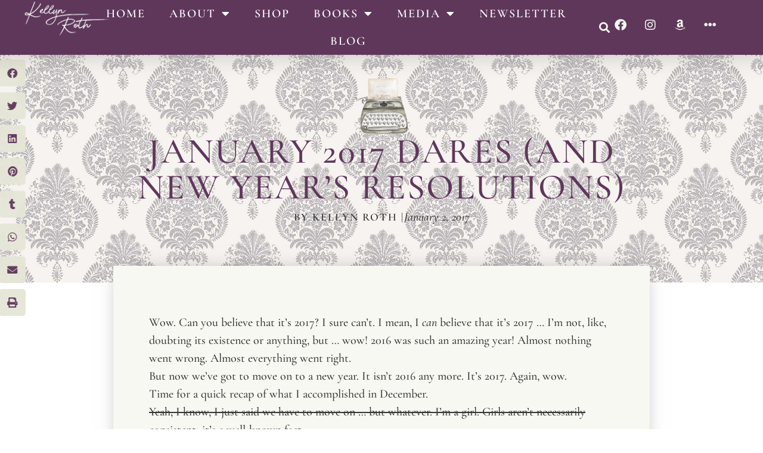

--- FILE ---
content_type: text/html; charset=UTF-8
request_url: https://kellynrothauthor.com/2017/01/02/january-2017-dares-and-new-years-resolutions/?replytocom=31648
body_size: 34768
content:
<!doctype html>
<html lang="en-US">
<head>
	<meta charset="UTF-8">
	<meta name="viewport" content="width=device-width, initial-scale=1">
	<link rel="profile" href="https://gmpg.org/xfn/11">
	<title>January 2017 Dares (and New Year&#8217;s Resolutions) | Kellyn Roth, Author | Lilacs &amp; Reveries Blog</title>
<meta name='robots' content='max-image-preview:large, noindex, follow' />
<!-- Jetpack Site Verification Tags -->
<meta name="google-site-verification" content="znahwTBUkf53WQjv1UGtF0e2POeUL6f7MbM7KP6vAAA" />
<link rel='dns-prefetch' href='//secure.gravatar.com' />
<link rel='dns-prefetch' href='//stats.wp.com' />
<link rel='dns-prefetch' href='//v0.wordpress.com' />
<link rel='dns-prefetch' href='//jetpack.wordpress.com' />
<link rel='dns-prefetch' href='//s0.wp.com' />
<link rel='dns-prefetch' href='//public-api.wordpress.com' />
<link rel='dns-prefetch' href='//0.gravatar.com' />
<link rel='dns-prefetch' href='//1.gravatar.com' />
<link rel='dns-prefetch' href='//2.gravatar.com' />
<link rel="alternate" type="application/rss+xml" title="Kellyn Roth, Author &raquo; Feed" href="https://kellynrothauthor.com/feed/" />
<link rel="alternate" type="application/rss+xml" title="Kellyn Roth, Author &raquo; Comments Feed" href="https://kellynrothauthor.com/comments/feed/" />
<link rel="alternate" type="application/rss+xml" title="Kellyn Roth, Author &raquo; January 2017 Dares (and New Year&#8217;s Resolutions) Comments Feed" href="https://kellynrothauthor.com/2017/01/02/january-2017-dares-and-new-years-resolutions/feed/" />
<link rel="alternate" title="oEmbed (JSON)" type="application/json+oembed" href="https://kellynrothauthor.com/wp-json/oembed/1.0/embed?url=https%3A%2F%2Fkellynrothauthor.com%2F2017%2F01%2F02%2Fjanuary-2017-dares-and-new-years-resolutions%2F" />
<link rel="alternate" title="oEmbed (XML)" type="text/xml+oembed" href="https://kellynrothauthor.com/wp-json/oembed/1.0/embed?url=https%3A%2F%2Fkellynrothauthor.com%2F2017%2F01%2F02%2Fjanuary-2017-dares-and-new-years-resolutions%2F&#038;format=xml" />
<style id='wp-img-auto-sizes-contain-inline-css'>
img:is([sizes=auto i],[sizes^="auto," i]){contain-intrinsic-size:3000px 1500px}
/*# sourceURL=wp-img-auto-sizes-contain-inline-css */
</style>

<link rel='stylesheet' id='ctc-blocks-core-css' href='https://kellynrothauthor.com/wp-content/plugins/copy-the-code/classes/blocks/assets/css/style.css?ver=4.1.1' media='all' />
<link rel='stylesheet' id='ctc-el-email-sample-css' href='https://kellynrothauthor.com/wp-content/plugins/copy-the-code/classes/elementor/widgets/email-sample/style.css?ver=4.1.1' media='all' />
<link rel='stylesheet' id='ctc-blocks-css' href='https://kellynrothauthor.com/wp-content/plugins/copy-the-code/classes/blocks/assets/css/style.css?ver=4.1.1' media='all' />
<link rel='stylesheet' id='ctc-el-email-address-css' href='https://kellynrothauthor.com/wp-content/plugins/copy-the-code/classes/elementor/widgets/email-address/style.css?ver=4.1.1' media='all' />
<link rel='stylesheet' id='ctc-el-phone-number-css' href='https://kellynrothauthor.com/wp-content/plugins/copy-the-code/classes/elementor/widgets/phone-number/style.css?ver=4.1.1' media='all' />
<link rel='stylesheet' id='ctc-el-copy-icon-css' href='https://kellynrothauthor.com/wp-content/plugins/copy-the-code/classes/elementor/widgets/copy-icon/style.css?ver=4.1.1' media='all' />
<link rel='stylesheet' id='ctc-el-blockquote-css' href='https://kellynrothauthor.com/wp-content/plugins/copy-the-code/classes/elementor/widgets/blockquote/style.css?ver=4.1.1' media='all' />
<link rel='stylesheet' id='ctc-el-code-snippet-css' href='https://kellynrothauthor.com/wp-content/plugins/copy-the-code/classes/elementor/widgets/code-snippet/style.css?ver=4.1.1' media='all' />
<link rel='stylesheet' id='ctc-el-message-css' href='https://kellynrothauthor.com/wp-content/plugins/copy-the-code/classes/elementor/widgets/message/style.css?ver=4.1.1' media='all' />
<link rel='stylesheet' id='ctc-el-wish-css' href='https://kellynrothauthor.com/wp-content/plugins/copy-the-code/classes/elementor/widgets/wish/style.css?ver=4.1.1' media='all' />
<link rel='stylesheet' id='ctc-el-shayari-css' href='https://kellynrothauthor.com/wp-content/plugins/copy-the-code/classes/elementor/widgets/shayari/style.css?ver=4.1.1' media='all' />
<link rel='stylesheet' id='ctc-el-sms-css' href='https://kellynrothauthor.com/wp-content/plugins/copy-the-code/classes/elementor/widgets/sms/style.css?ver=4.1.1' media='all' />
<link rel='stylesheet' id='ctc-el-deal-css' href='https://kellynrothauthor.com/wp-content/plugins/copy-the-code/classes/elementor/widgets/deal/style.css?ver=4.1.1' media='all' />
<link rel='stylesheet' id='ctc-el-coupon-css' href='https://kellynrothauthor.com/wp-content/plugins/copy-the-code/classes/elementor/widgets/coupon/style.css?ver=4.1.1' media='all' />
<link rel='stylesheet' id='ctc-el-ai-prompt-generator-css' href='https://kellynrothauthor.com/wp-content/plugins/copy-the-code/classes/elementor/widgets/ai-prompt-generator/style.css?ver=4.1.1' media='all' />
<link rel='stylesheet' id='ctc-el-table-css' href='https://kellynrothauthor.com/wp-content/plugins/copy-the-code/classes/elementor/widgets/table/style.css?ver=4.1.1' media='all' />
<link rel='stylesheet' id='ctc-el-contact-information-css' href='https://kellynrothauthor.com/wp-content/plugins/copy-the-code/classes/elementor/widgets/contact-information/style.css?ver=4.1.1' media='all' />
<style id='wp-emoji-styles-inline-css'>

	img.wp-smiley, img.emoji {
		display: inline !important;
		border: none !important;
		box-shadow: none !important;
		height: 1em !important;
		width: 1em !important;
		margin: 0 0.07em !important;
		vertical-align: -0.1em !important;
		background: none !important;
		padding: 0 !important;
	}
/*# sourceURL=wp-emoji-styles-inline-css */
</style>
<link rel='stylesheet' id='wp-block-library-css' href='https://kellynrothauthor.com/wp-includes/css/dist/block-library/style.min.css?ver=6.9' media='all' />
<style id='ctc-term-title-style-inline-css'>
.ctc-block-controls-dropdown .components-base-control__field{margin:0 !important}

/*# sourceURL=https://kellynrothauthor.com/wp-content/plugins/copy-the-code/classes/gutenberg/blocks/term-title/css/style.css */
</style>
<style id='ctc-copy-button-style-inline-css'>
.wp-block-ctc-copy-button{font-size:14px;line-height:normal;padding:8px 16px;border-width:1px;border-style:solid;border-color:inherit;border-radius:4px;cursor:pointer;display:inline-block}.ctc-copy-button-textarea{display:none !important}
/*# sourceURL=https://kellynrothauthor.com/wp-content/plugins/copy-the-code/classes/gutenberg/blocks/copy-button/css/style.css */
</style>
<style id='ctc-copy-icon-style-inline-css'>
.wp-block-ctc-copy-icon .ctc-block-copy-icon{background:rgba(0,0,0,0);padding:0;margin:0;position:relative;cursor:pointer}.wp-block-ctc-copy-icon .ctc-block-copy-icon .check-icon{display:none}.wp-block-ctc-copy-icon .ctc-block-copy-icon svg{height:1em;width:1em}.wp-block-ctc-copy-icon .ctc-block-copy-icon::after{position:absolute;content:attr(aria-label);padding:.5em .75em;right:100%;color:#fff;background:#24292f;font-size:11px;border-radius:6px;line-height:1;right:100%;bottom:50%;margin-right:6px;-webkit-transform:translateY(50%);transform:translateY(50%)}.wp-block-ctc-copy-icon .ctc-block-copy-icon::before{content:"";top:50%;bottom:50%;left:-7px;margin-top:-6px;border:6px solid rgba(0,0,0,0);border-left-color:#24292f;position:absolute}.wp-block-ctc-copy-icon .ctc-block-copy-icon::after,.wp-block-ctc-copy-icon .ctc-block-copy-icon::before{opacity:0;visibility:hidden;-webkit-transition:opacity .2s ease-in-out,visibility .2s ease-in-out;transition:opacity .2s ease-in-out,visibility .2s ease-in-out}.wp-block-ctc-copy-icon .ctc-block-copy-icon.copied::after,.wp-block-ctc-copy-icon .ctc-block-copy-icon.copied::before{opacity:1;visibility:visible;-webkit-transition:opacity .2s ease-in-out,visibility .2s ease-in-out;transition:opacity .2s ease-in-out,visibility .2s ease-in-out}.wp-block-ctc-copy-icon .ctc-block-copy-icon.copied .check-icon{display:inline-block}.wp-block-ctc-copy-icon .ctc-block-copy-icon.copied .copy-icon{display:none !important}.ctc-copy-icon-textarea{display:none !important}
/*# sourceURL=https://kellynrothauthor.com/wp-content/plugins/copy-the-code/classes/gutenberg/blocks/copy-icon/css/style.css */
</style>
<style id='ctc-social-share-style-inline-css'>
.wp-block-ctc-social-share{display:-webkit-box;display:-ms-flexbox;display:flex;-webkit-box-align:center;-ms-flex-align:center;align-items:center;gap:8px}.wp-block-ctc-social-share svg{height:16px;width:16px}.wp-block-ctc-social-share a{display:-webkit-inline-box;display:-ms-inline-flexbox;display:inline-flex}.wp-block-ctc-social-share a:focus{outline:none}
/*# sourceURL=https://kellynrothauthor.com/wp-content/plugins/copy-the-code/classes/gutenberg/blocks/social-share/css/style.css */
</style>
<link rel='stylesheet' id='wp-components-css' href='https://kellynrothauthor.com/wp-includes/css/dist/components/style.min.css?ver=6.9' media='all' />
<link rel='stylesheet' id='wp-preferences-css' href='https://kellynrothauthor.com/wp-includes/css/dist/preferences/style.min.css?ver=6.9' media='all' />
<link rel='stylesheet' id='wp-block-editor-css' href='https://kellynrothauthor.com/wp-includes/css/dist/block-editor/style.min.css?ver=6.9' media='all' />
<link rel='stylesheet' id='popup-maker-block-library-style-css' href='https://kellynrothauthor.com/wp-content/plugins/popup-maker/dist/packages/block-library-style.css?ver=dbea705cfafe089d65f1' media='all' />
<link rel='stylesheet' id='mediaelement-css' href='https://kellynrothauthor.com/wp-includes/js/mediaelement/mediaelementplayer-legacy.min.css?ver=4.2.17' media='all' />
<link rel='stylesheet' id='wp-mediaelement-css' href='https://kellynrothauthor.com/wp-includes/js/mediaelement/wp-mediaelement.min.css?ver=6.9' media='all' />
<style id='jetpack-sharing-buttons-style-inline-css'>
.jetpack-sharing-buttons__services-list{display:flex;flex-direction:row;flex-wrap:wrap;gap:0;list-style-type:none;margin:5px;padding:0}.jetpack-sharing-buttons__services-list.has-small-icon-size{font-size:12px}.jetpack-sharing-buttons__services-list.has-normal-icon-size{font-size:16px}.jetpack-sharing-buttons__services-list.has-large-icon-size{font-size:24px}.jetpack-sharing-buttons__services-list.has-huge-icon-size{font-size:36px}@media print{.jetpack-sharing-buttons__services-list{display:none!important}}.editor-styles-wrapper .wp-block-jetpack-sharing-buttons{gap:0;padding-inline-start:0}ul.jetpack-sharing-buttons__services-list.has-background{padding:1.25em 2.375em}
/*# sourceURL=https://kellynrothauthor.com/wp-content/plugins/jetpack/_inc/blocks/sharing-buttons/view.css */
</style>
<style id='global-styles-inline-css'>
:root{--wp--preset--aspect-ratio--square: 1;--wp--preset--aspect-ratio--4-3: 4/3;--wp--preset--aspect-ratio--3-4: 3/4;--wp--preset--aspect-ratio--3-2: 3/2;--wp--preset--aspect-ratio--2-3: 2/3;--wp--preset--aspect-ratio--16-9: 16/9;--wp--preset--aspect-ratio--9-16: 9/16;--wp--preset--color--black: #000000;--wp--preset--color--cyan-bluish-gray: #abb8c3;--wp--preset--color--white: #ffffff;--wp--preset--color--pale-pink: #f78da7;--wp--preset--color--vivid-red: #cf2e2e;--wp--preset--color--luminous-vivid-orange: #ff6900;--wp--preset--color--luminous-vivid-amber: #fcb900;--wp--preset--color--light-green-cyan: #7bdcb5;--wp--preset--color--vivid-green-cyan: #00d084;--wp--preset--color--pale-cyan-blue: #8ed1fc;--wp--preset--color--vivid-cyan-blue: #0693e3;--wp--preset--color--vivid-purple: #9b51e0;--wp--preset--gradient--vivid-cyan-blue-to-vivid-purple: linear-gradient(135deg,rgb(6,147,227) 0%,rgb(155,81,224) 100%);--wp--preset--gradient--light-green-cyan-to-vivid-green-cyan: linear-gradient(135deg,rgb(122,220,180) 0%,rgb(0,208,130) 100%);--wp--preset--gradient--luminous-vivid-amber-to-luminous-vivid-orange: linear-gradient(135deg,rgb(252,185,0) 0%,rgb(255,105,0) 100%);--wp--preset--gradient--luminous-vivid-orange-to-vivid-red: linear-gradient(135deg,rgb(255,105,0) 0%,rgb(207,46,46) 100%);--wp--preset--gradient--very-light-gray-to-cyan-bluish-gray: linear-gradient(135deg,rgb(238,238,238) 0%,rgb(169,184,195) 100%);--wp--preset--gradient--cool-to-warm-spectrum: linear-gradient(135deg,rgb(74,234,220) 0%,rgb(151,120,209) 20%,rgb(207,42,186) 40%,rgb(238,44,130) 60%,rgb(251,105,98) 80%,rgb(254,248,76) 100%);--wp--preset--gradient--blush-light-purple: linear-gradient(135deg,rgb(255,206,236) 0%,rgb(152,150,240) 100%);--wp--preset--gradient--blush-bordeaux: linear-gradient(135deg,rgb(254,205,165) 0%,rgb(254,45,45) 50%,rgb(107,0,62) 100%);--wp--preset--gradient--luminous-dusk: linear-gradient(135deg,rgb(255,203,112) 0%,rgb(199,81,192) 50%,rgb(65,88,208) 100%);--wp--preset--gradient--pale-ocean: linear-gradient(135deg,rgb(255,245,203) 0%,rgb(182,227,212) 50%,rgb(51,167,181) 100%);--wp--preset--gradient--electric-grass: linear-gradient(135deg,rgb(202,248,128) 0%,rgb(113,206,126) 100%);--wp--preset--gradient--midnight: linear-gradient(135deg,rgb(2,3,129) 0%,rgb(40,116,252) 100%);--wp--preset--font-size--small: 13px;--wp--preset--font-size--medium: 20px;--wp--preset--font-size--large: 36px;--wp--preset--font-size--x-large: 42px;--wp--preset--spacing--20: 0.44rem;--wp--preset--spacing--30: 0.67rem;--wp--preset--spacing--40: 1rem;--wp--preset--spacing--50: 1.5rem;--wp--preset--spacing--60: 2.25rem;--wp--preset--spacing--70: 3.38rem;--wp--preset--spacing--80: 5.06rem;--wp--preset--shadow--natural: 6px 6px 9px rgba(0, 0, 0, 0.2);--wp--preset--shadow--deep: 12px 12px 50px rgba(0, 0, 0, 0.4);--wp--preset--shadow--sharp: 6px 6px 0px rgba(0, 0, 0, 0.2);--wp--preset--shadow--outlined: 6px 6px 0px -3px rgb(255, 255, 255), 6px 6px rgb(0, 0, 0);--wp--preset--shadow--crisp: 6px 6px 0px rgb(0, 0, 0);}:root { --wp--style--global--content-size: 800px;--wp--style--global--wide-size: 1200px; }:where(body) { margin: 0; }.wp-site-blocks > .alignleft { float: left; margin-right: 2em; }.wp-site-blocks > .alignright { float: right; margin-left: 2em; }.wp-site-blocks > .aligncenter { justify-content: center; margin-left: auto; margin-right: auto; }:where(.wp-site-blocks) > * { margin-block-start: 24px; margin-block-end: 0; }:where(.wp-site-blocks) > :first-child { margin-block-start: 0; }:where(.wp-site-blocks) > :last-child { margin-block-end: 0; }:root { --wp--style--block-gap: 24px; }:root :where(.is-layout-flow) > :first-child{margin-block-start: 0;}:root :where(.is-layout-flow) > :last-child{margin-block-end: 0;}:root :where(.is-layout-flow) > *{margin-block-start: 24px;margin-block-end: 0;}:root :where(.is-layout-constrained) > :first-child{margin-block-start: 0;}:root :where(.is-layout-constrained) > :last-child{margin-block-end: 0;}:root :where(.is-layout-constrained) > *{margin-block-start: 24px;margin-block-end: 0;}:root :where(.is-layout-flex){gap: 24px;}:root :where(.is-layout-grid){gap: 24px;}.is-layout-flow > .alignleft{float: left;margin-inline-start: 0;margin-inline-end: 2em;}.is-layout-flow > .alignright{float: right;margin-inline-start: 2em;margin-inline-end: 0;}.is-layout-flow > .aligncenter{margin-left: auto !important;margin-right: auto !important;}.is-layout-constrained > .alignleft{float: left;margin-inline-start: 0;margin-inline-end: 2em;}.is-layout-constrained > .alignright{float: right;margin-inline-start: 2em;margin-inline-end: 0;}.is-layout-constrained > .aligncenter{margin-left: auto !important;margin-right: auto !important;}.is-layout-constrained > :where(:not(.alignleft):not(.alignright):not(.alignfull)){max-width: var(--wp--style--global--content-size);margin-left: auto !important;margin-right: auto !important;}.is-layout-constrained > .alignwide{max-width: var(--wp--style--global--wide-size);}body .is-layout-flex{display: flex;}.is-layout-flex{flex-wrap: wrap;align-items: center;}.is-layout-flex > :is(*, div){margin: 0;}body .is-layout-grid{display: grid;}.is-layout-grid > :is(*, div){margin: 0;}body{padding-top: 0px;padding-right: 0px;padding-bottom: 0px;padding-left: 0px;}a:where(:not(.wp-element-button)){text-decoration: underline;}:root :where(.wp-element-button, .wp-block-button__link){background-color: #32373c;border-width: 0;color: #fff;font-family: inherit;font-size: inherit;font-style: inherit;font-weight: inherit;letter-spacing: inherit;line-height: inherit;padding-top: calc(0.667em + 2px);padding-right: calc(1.333em + 2px);padding-bottom: calc(0.667em + 2px);padding-left: calc(1.333em + 2px);text-decoration: none;text-transform: inherit;}.has-black-color{color: var(--wp--preset--color--black) !important;}.has-cyan-bluish-gray-color{color: var(--wp--preset--color--cyan-bluish-gray) !important;}.has-white-color{color: var(--wp--preset--color--white) !important;}.has-pale-pink-color{color: var(--wp--preset--color--pale-pink) !important;}.has-vivid-red-color{color: var(--wp--preset--color--vivid-red) !important;}.has-luminous-vivid-orange-color{color: var(--wp--preset--color--luminous-vivid-orange) !important;}.has-luminous-vivid-amber-color{color: var(--wp--preset--color--luminous-vivid-amber) !important;}.has-light-green-cyan-color{color: var(--wp--preset--color--light-green-cyan) !important;}.has-vivid-green-cyan-color{color: var(--wp--preset--color--vivid-green-cyan) !important;}.has-pale-cyan-blue-color{color: var(--wp--preset--color--pale-cyan-blue) !important;}.has-vivid-cyan-blue-color{color: var(--wp--preset--color--vivid-cyan-blue) !important;}.has-vivid-purple-color{color: var(--wp--preset--color--vivid-purple) !important;}.has-black-background-color{background-color: var(--wp--preset--color--black) !important;}.has-cyan-bluish-gray-background-color{background-color: var(--wp--preset--color--cyan-bluish-gray) !important;}.has-white-background-color{background-color: var(--wp--preset--color--white) !important;}.has-pale-pink-background-color{background-color: var(--wp--preset--color--pale-pink) !important;}.has-vivid-red-background-color{background-color: var(--wp--preset--color--vivid-red) !important;}.has-luminous-vivid-orange-background-color{background-color: var(--wp--preset--color--luminous-vivid-orange) !important;}.has-luminous-vivid-amber-background-color{background-color: var(--wp--preset--color--luminous-vivid-amber) !important;}.has-light-green-cyan-background-color{background-color: var(--wp--preset--color--light-green-cyan) !important;}.has-vivid-green-cyan-background-color{background-color: var(--wp--preset--color--vivid-green-cyan) !important;}.has-pale-cyan-blue-background-color{background-color: var(--wp--preset--color--pale-cyan-blue) !important;}.has-vivid-cyan-blue-background-color{background-color: var(--wp--preset--color--vivid-cyan-blue) !important;}.has-vivid-purple-background-color{background-color: var(--wp--preset--color--vivid-purple) !important;}.has-black-border-color{border-color: var(--wp--preset--color--black) !important;}.has-cyan-bluish-gray-border-color{border-color: var(--wp--preset--color--cyan-bluish-gray) !important;}.has-white-border-color{border-color: var(--wp--preset--color--white) !important;}.has-pale-pink-border-color{border-color: var(--wp--preset--color--pale-pink) !important;}.has-vivid-red-border-color{border-color: var(--wp--preset--color--vivid-red) !important;}.has-luminous-vivid-orange-border-color{border-color: var(--wp--preset--color--luminous-vivid-orange) !important;}.has-luminous-vivid-amber-border-color{border-color: var(--wp--preset--color--luminous-vivid-amber) !important;}.has-light-green-cyan-border-color{border-color: var(--wp--preset--color--light-green-cyan) !important;}.has-vivid-green-cyan-border-color{border-color: var(--wp--preset--color--vivid-green-cyan) !important;}.has-pale-cyan-blue-border-color{border-color: var(--wp--preset--color--pale-cyan-blue) !important;}.has-vivid-cyan-blue-border-color{border-color: var(--wp--preset--color--vivid-cyan-blue) !important;}.has-vivid-purple-border-color{border-color: var(--wp--preset--color--vivid-purple) !important;}.has-vivid-cyan-blue-to-vivid-purple-gradient-background{background: var(--wp--preset--gradient--vivid-cyan-blue-to-vivid-purple) !important;}.has-light-green-cyan-to-vivid-green-cyan-gradient-background{background: var(--wp--preset--gradient--light-green-cyan-to-vivid-green-cyan) !important;}.has-luminous-vivid-amber-to-luminous-vivid-orange-gradient-background{background: var(--wp--preset--gradient--luminous-vivid-amber-to-luminous-vivid-orange) !important;}.has-luminous-vivid-orange-to-vivid-red-gradient-background{background: var(--wp--preset--gradient--luminous-vivid-orange-to-vivid-red) !important;}.has-very-light-gray-to-cyan-bluish-gray-gradient-background{background: var(--wp--preset--gradient--very-light-gray-to-cyan-bluish-gray) !important;}.has-cool-to-warm-spectrum-gradient-background{background: var(--wp--preset--gradient--cool-to-warm-spectrum) !important;}.has-blush-light-purple-gradient-background{background: var(--wp--preset--gradient--blush-light-purple) !important;}.has-blush-bordeaux-gradient-background{background: var(--wp--preset--gradient--blush-bordeaux) !important;}.has-luminous-dusk-gradient-background{background: var(--wp--preset--gradient--luminous-dusk) !important;}.has-pale-ocean-gradient-background{background: var(--wp--preset--gradient--pale-ocean) !important;}.has-electric-grass-gradient-background{background: var(--wp--preset--gradient--electric-grass) !important;}.has-midnight-gradient-background{background: var(--wp--preset--gradient--midnight) !important;}.has-small-font-size{font-size: var(--wp--preset--font-size--small) !important;}.has-medium-font-size{font-size: var(--wp--preset--font-size--medium) !important;}.has-large-font-size{font-size: var(--wp--preset--font-size--large) !important;}.has-x-large-font-size{font-size: var(--wp--preset--font-size--x-large) !important;}
:root :where(.wp-block-pullquote){font-size: 1.5em;line-height: 1.6;}
/*# sourceURL=global-styles-inline-css */
</style>
<link rel='stylesheet' id='copy-the-code-css' href='https://kellynrothauthor.com/wp-content/plugins/copy-the-code/assets/css/copy-the-code.css?ver=4.1.1' media='all' />
<link rel='stylesheet' id='ctc-copy-inline-css' href='https://kellynrothauthor.com/wp-content/plugins/copy-the-code/assets/css/copy-inline.css?ver=4.1.1' media='all' />
<link rel='stylesheet' id='hello-elementor-css' href='https://kellynrothauthor.com/wp-content/themes/hello-elementor/assets/css/reset.css?ver=3.4.5' media='all' />
<link rel='stylesheet' id='hello-elementor-theme-style-css' href='https://kellynrothauthor.com/wp-content/themes/hello-elementor/assets/css/theme.css?ver=3.4.5' media='all' />
<link rel='stylesheet' id='hello-elementor-header-footer-css' href='https://kellynrothauthor.com/wp-content/themes/hello-elementor/assets/css/header-footer.css?ver=3.4.5' media='all' />
<link rel='stylesheet' id='elementor-frontend-css' href='https://kellynrothauthor.com/wp-content/plugins/elementor/assets/css/frontend.min.css?ver=3.34.2' media='all' />
<link rel='stylesheet' id='elementor-post-39190-css' href='https://kellynrothauthor.com/wp-content/uploads/elementor/css/post-39190.css?ver=1768923906' media='all' />
<link rel='stylesheet' id='widget-nav-menu-css' href='https://kellynrothauthor.com/wp-content/plugins/elementor-pro/assets/css/widget-nav-menu.min.css?ver=3.34.1' media='all' />
<link rel='stylesheet' id='widget-image-css' href='https://kellynrothauthor.com/wp-content/plugins/elementor/assets/css/widget-image.min.css?ver=3.34.2' media='all' />
<link rel='stylesheet' id='widget-search-form-css' href='https://kellynrothauthor.com/wp-content/plugins/elementor-pro/assets/css/widget-search-form.min.css?ver=3.34.1' media='all' />
<link rel='stylesheet' id='elementor-icons-shared-0-css' href='https://kellynrothauthor.com/wp-content/plugins/elementor/assets/lib/font-awesome/css/fontawesome.min.css?ver=5.15.3' media='all' />
<link rel='stylesheet' id='elementor-icons-fa-solid-css' href='https://kellynrothauthor.com/wp-content/plugins/elementor/assets/lib/font-awesome/css/solid.min.css?ver=5.15.3' media='all' />
<link rel='stylesheet' id='e-animation-float-css' href='https://kellynrothauthor.com/wp-content/plugins/elementor/assets/lib/animations/styles/e-animation-float.min.css?ver=3.34.2' media='all' />
<link rel='stylesheet' id='widget-social-icons-css' href='https://kellynrothauthor.com/wp-content/plugins/elementor/assets/css/widget-social-icons.min.css?ver=3.34.2' media='all' />
<link rel='stylesheet' id='e-apple-webkit-css' href='https://kellynrothauthor.com/wp-content/plugins/elementor/assets/css/conditionals/apple-webkit.min.css?ver=3.34.2' media='all' />
<link rel='stylesheet' id='e-sticky-css' href='https://kellynrothauthor.com/wp-content/plugins/elementor-pro/assets/css/modules/sticky.min.css?ver=3.34.1' media='all' />
<link rel='stylesheet' id='widget-heading-css' href='https://kellynrothauthor.com/wp-content/plugins/elementor/assets/css/widget-heading.min.css?ver=3.34.2' media='all' />
<link rel='stylesheet' id='widget-icon-list-css' href='https://kellynrothauthor.com/wp-content/plugins/elementor/assets/css/widget-icon-list.min.css?ver=3.34.2' media='all' />
<link rel='stylesheet' id='widget-divider-css' href='https://kellynrothauthor.com/wp-content/plugins/elementor/assets/css/widget-divider.min.css?ver=3.34.2' media='all' />
<link rel='stylesheet' id='e-animation-fadeInLeft-css' href='https://kellynrothauthor.com/wp-content/plugins/elementor/assets/lib/animations/styles/fadeInLeft.min.css?ver=3.34.2' media='all' />
<link rel='stylesheet' id='widget-share-buttons-css' href='https://kellynrothauthor.com/wp-content/plugins/elementor-pro/assets/css/widget-share-buttons.min.css?ver=3.34.1' media='all' />
<link rel='stylesheet' id='elementor-icons-fa-brands-css' href='https://kellynrothauthor.com/wp-content/plugins/elementor/assets/lib/font-awesome/css/brands.min.css?ver=5.15.3' media='all' />
<link rel='stylesheet' id='e-animation-fadeInDown-css' href='https://kellynrothauthor.com/wp-content/plugins/elementor/assets/lib/animations/styles/fadeInDown.min.css?ver=3.34.2' media='all' />
<link rel='stylesheet' id='swiper-css' href='https://kellynrothauthor.com/wp-content/plugins/elementor/assets/lib/swiper/v8/css/swiper.min.css?ver=8.4.5' media='all' />
<link rel='stylesheet' id='e-swiper-css' href='https://kellynrothauthor.com/wp-content/plugins/elementor/assets/css/conditionals/e-swiper.min.css?ver=3.34.2' media='all' />
<link rel='stylesheet' id='elementor-icons-css' href='https://kellynrothauthor.com/wp-content/plugins/elementor/assets/lib/eicons/css/elementor-icons.min.css?ver=5.46.0' media='all' />
<link rel='stylesheet' id='elementor-post-39215-css' href='https://kellynrothauthor.com/wp-content/uploads/elementor/css/post-39215.css?ver=1768923907' media='all' />
<link rel='stylesheet' id='elementor-post-39225-css' href='https://kellynrothauthor.com/wp-content/uploads/elementor/css/post-39225.css?ver=1768923907' media='all' />
<link rel='stylesheet' id='elementor-post-39880-css' href='https://kellynrothauthor.com/wp-content/uploads/elementor/css/post-39880.css?ver=1768923909' media='all' />
<link rel='stylesheet' id='elementor-gf-local-cormorantgaramond-css' href='https://kellynrothauthor.com/wp-content/uploads/elementor/google-fonts/css/cormorantgaramond.css?ver=1742226284' media='all' />
<script src="https://kellynrothauthor.com/wp-includes/js/jquery/jquery.min.js?ver=3.7.1" id="jquery-core-js"></script>
<script src="https://kellynrothauthor.com/wp-includes/js/jquery/jquery-migrate.min.js?ver=3.4.1" id="jquery-migrate-js"></script>
<script src="https://kellynrothauthor.com/wp-content/plugins/copy-the-code/classes/gutenberg/blocks/copy-button/js/frontend.js?ver=1.0.0" id="ctc-copy-button-script-2-js"></script>
<script src="https://kellynrothauthor.com/wp-content/plugins/copy-the-code/classes/gutenberg/blocks/copy-icon/js/frontend.js?ver=1.0.0" id="ctc-copy-icon-script-2-js"></script>
<link rel="https://api.w.org/" href="https://kellynrothauthor.com/wp-json/" /><link rel="alternate" title="JSON" type="application/json" href="https://kellynrothauthor.com/wp-json/wp/v2/posts/17924" /><link rel="EditURI" type="application/rsd+xml" title="RSD" href="https://kellynrothauthor.com/xmlrpc.php?rsd" />
<meta name="generator" content="WordPress 6.9" />
<link rel="canonical" href="https://kellynrothauthor.com/2017/01/02/january-2017-dares-and-new-years-resolutions/" />
<link rel='shortlink' href='https://wp.me/pauHGK-4F6' />
	<style>img#wpstats{display:none}</style>
		<meta name="generator" content="Elementor 3.34.2; features: additional_custom_breakpoints; settings: css_print_method-external, google_font-enabled, font_display-swap">
<script>
  (function(w, d, t, h, s, n) {
    w.FlodeskObject = n;
    var fn = function() {
      (w[n].q = w[n].q || []).push(arguments);
    };
    w[n] = w[n] || fn;
    var f = d.getElementsByTagName(t)[0];
    var v = '?v=' + Math.floor(new Date().getTime() / (120 * 1000)) * 60;
    var sm = d.createElement(t);
    sm.async = true;
    sm.type = 'module';
    sm.src = h + s + '.mjs' + v;
    f.parentNode.insertBefore(sm, f);
    var sn = d.createElement(t);
    sn.async = true;
    sn.noModule = true;
    sn.src = h + s + '.js' + v;
    f.parentNode.insertBefore(sn, f);
  })(window, document, 'script', 'https://assets.flodesk.com', '/universal', 'fd');
</script>
<meta name="description" content="Wow. Can you believe that it&#039;s 2017? I sure can&#039;t. I mean, I can believe that it&#039;s 2017 ... I&#039;m not, like, doubting its existence or anything, but ... wow! 2016 was such an amazing year! Almost nothing went wrong. Almost everything went right. But now we&#039;ve got to move on to a new year.&hellip;" />
			<style>
				.e-con.e-parent:nth-of-type(n+4):not(.e-lazyloaded):not(.e-no-lazyload),
				.e-con.e-parent:nth-of-type(n+4):not(.e-lazyloaded):not(.e-no-lazyload) * {
					background-image: none !important;
				}
				@media screen and (max-height: 1024px) {
					.e-con.e-parent:nth-of-type(n+3):not(.e-lazyloaded):not(.e-no-lazyload),
					.e-con.e-parent:nth-of-type(n+3):not(.e-lazyloaded):not(.e-no-lazyload) * {
						background-image: none !important;
					}
				}
				@media screen and (max-height: 640px) {
					.e-con.e-parent:nth-of-type(n+2):not(.e-lazyloaded):not(.e-no-lazyload),
					.e-con.e-parent:nth-of-type(n+2):not(.e-lazyloaded):not(.e-no-lazyload) * {
						background-image: none !important;
					}
				}
			</style>
			<script>
  (function(w, d, t, h, s, n) {
    w.FlodeskObject = n;
    var fn = function() {
      (w[n].q = w[n].q || []).push(arguments);
    };
    w[n] = w[n] || fn;
    var f = d.getElementsByTagName(t)[0];
    var v = '?v=' + Math.floor(new Date().getTime() / (120 * 1000)) * 60;
    var sm = d.createElement(t);
    sm.async = true;
    sm.type = 'module';
    sm.src = h + s + '.mjs' + v;
    f.parentNode.insertBefore(sm, f);
    var sn = d.createElement(t);
    sn.async = true;
    sn.noModule = true;
    sn.src = h + s + '.js' + v;
    f.parentNode.insertBefore(sn, f);
  })(window, document, 'script', 'https://assets.flodesk.com', '/universal', 'fd');
</script>
<!-- Jetpack Open Graph Tags -->
<meta property="og:type" content="article" />
<meta property="og:title" content="January 2017 Dares (and New Year&#8217;s Resolutions) | Kellyn Roth, Author | Lilacs &amp; Reveries Blog" />
<meta property="og:url" content="https://kellynrothauthor.com/2017/01/02/january-2017-dares-and-new-years-resolutions/" />
<meta property="og:description" content="Wow. Can you believe that it&#8217;s 2017? I sure can&#8217;t. I mean, I can believe that it&#8217;s 2017 &#8230; I&#8217;m not, like, doubting its existence or anything, but &#8230; wow! 2016 was …" />
<meta property="article:published_time" content="2017-01-03T06:04:49+00:00" />
<meta property="article:modified_time" content="2022-08-21T05:36:48+00:00" />
<meta property="og:site_name" content="Kellyn Roth, Author" />
<meta property="og:image" content="http://img.youtube.com/vi/bi3qUj04Gqc/0.jpg" />
<meta property="og:image:secure_url" content="https://img.youtube.com/vi/bi3qUj04Gqc/0.jpg" />
<meta property="og:image:width" content="636" />
<meta property="og:image:height" content="257" />
<meta property="og:image:alt" content="" />
<meta property="og:locale" content="en_US" />
<meta name="twitter:site" content="@KellyntheAuthor" />
<meta name="twitter:text:title" content="January 2017 Dares (and New Year&#8217;s Resolutions)" />
<meta name="twitter:image" content="https://kellynrothauthor.com/wp-content/uploads/2018/11/kr-logo-black-trans-bg-240x240.png" />
<meta name="twitter:card" content="summary" />

<!-- End Jetpack Open Graph Tags -->
<link rel="icon" href="https://kellynrothauthor.com/wp-content/uploads/2018/11/kr-logo-black-trans-bg-32x32.png" sizes="32x32" />
<link rel="icon" href="https://kellynrothauthor.com/wp-content/uploads/2018/11/kr-logo-black-trans-bg-192x192.png" sizes="192x192" />
<link rel="apple-touch-icon" href="https://kellynrothauthor.com/wp-content/uploads/2018/11/kr-logo-black-trans-bg-180x180.png" />
<meta name="msapplication-TileImage" content="https://kellynrothauthor.com/wp-content/uploads/2018/11/kr-logo-black-trans-bg-270x270.png" />
</head>
<body class="wp-singular post-template-default single single-post postid-17924 single-format-standard wp-custom-logo wp-embed-responsive wp-theme-hello-elementor hello-elementor-default elementor-default elementor-kit-39190 elementor-page-39880">


<a class="skip-link screen-reader-text" href="#content">Skip to content</a>

		<header data-elementor-type="header" data-elementor-id="39215" class="elementor elementor-39215 elementor-location-header" data-elementor-post-type="elementor_library">
			<div class="elementor-element elementor-element-e04869f e-con-full e-flex e-con e-parent" data-id="e04869f" data-element_type="container" data-settings="{&quot;background_background&quot;:&quot;classic&quot;,&quot;sticky&quot;:&quot;top&quot;,&quot;sticky_on&quot;:[&quot;desktop&quot;,&quot;tablet&quot;,&quot;mobile&quot;],&quot;sticky_offset&quot;:0,&quot;sticky_effects_offset&quot;:0,&quot;sticky_anchor_link_offset&quot;:0}">
				<div class="elementor-element elementor-element-887a3ad elementor-nav-menu__align-center elementor-widget__width-initial elementor-nav-menu--stretch elementor-nav-menu__text-align-center elementor-nav-menu--dropdown-tablet elementor-nav-menu--toggle elementor-nav-menu--burger elementor-widget elementor-widget-nav-menu" data-id="887a3ad" data-element_type="widget" data-settings="{&quot;full_width&quot;:&quot;stretch&quot;,&quot;layout&quot;:&quot;horizontal&quot;,&quot;submenu_icon&quot;:{&quot;value&quot;:&quot;&lt;i class=\&quot;fas fa-caret-down\&quot; aria-hidden=\&quot;true\&quot;&gt;&lt;\/i&gt;&quot;,&quot;library&quot;:&quot;fa-solid&quot;},&quot;toggle&quot;:&quot;burger&quot;}" data-widget_type="nav-menu.default">
				<div class="elementor-widget-container">
								<nav aria-label="Menu" class="elementor-nav-menu--main elementor-nav-menu__container elementor-nav-menu--layout-horizontal e--pointer-text e--animation-float">
				<ul id="menu-1-887a3ad" class="elementor-nav-menu"><li class="menu-item menu-item-type-post_type menu-item-object-page menu-item-home menu-item-5365"><a href="https://kellynrothauthor.com/" class="elementor-item">Home</a></li>
<li class="menu-item menu-item-type-post_type menu-item-object-page menu-item-has-children menu-item-5363"><a href="https://kellynrothauthor.com/about/" class="elementor-item">About</a>
<ul class="sub-menu elementor-nav-menu--dropdown">
	<li class="menu-item menu-item-type-post_type menu-item-object-page menu-item-39561"><a href="https://kellynrothauthor.com/about/" class="elementor-sub-item">Kellyn Roth</a></li>
	<li class="menu-item menu-item-type-custom menu-item-object-custom menu-item-39563"><a href="https://wildbluewonderpress.com/" class="elementor-sub-item">Wild Blue Wonder Press</a></li>
	<li class="menu-item menu-item-type-post_type menu-item-object-page menu-item-39562"><a href="https://kellynrothauthor.com/services/" class="elementor-sub-item">Author Services</a></li>
	<li class="menu-item menu-item-type-post_type menu-item-object-page menu-item-5361"><a href="https://kellynrothauthor.com/contact/" class="elementor-sub-item">Contact Kellyn</a></li>
</ul>
</li>
<li class="menu-item menu-item-type-custom menu-item-object-custom menu-item-41125"><a href="https://wildbluewonderpress.com/" class="elementor-item">Shop</a></li>
<li class="menu-item menu-item-type-post_type menu-item-object-page menu-item-has-children menu-item-39687"><a href="https://kellynrothauthor.com/books/" class="elementor-item">Books</a>
<ul class="sub-menu elementor-nav-menu--dropdown">
	<li class="menu-item menu-item-type-custom menu-item-object-custom menu-item-41123"><a href="https://wildbluewonderpress.com/" class="elementor-sub-item">Shop</a></li>
	<li class="menu-item menu-item-type-taxonomy menu-item-object-book-series menu-item-40081"><a href="https://kellynrothauthor.com/books/alice-and-ivy/" class="elementor-sub-item">The Chronicles of Alice and Ivy</a></li>
	<li class="menu-item menu-item-type-taxonomy menu-item-object-book-series menu-item-40082"><a href="https://kellynrothauthor.com/books/the-hilton-legacy/" class="elementor-sub-item">The Hilton Legacy</a></li>
	<li class="menu-item menu-item-type-taxonomy menu-item-object-book-series menu-item-40079"><a href="https://kellynrothauthor.com/books/kees-and-colliers/" class="elementor-sub-item">Kees &amp; Colliers</a></li>
	<li class="menu-item menu-item-type-taxonomy menu-item-object-book-series menu-item-40078"><a href="https://kellynrothauthor.com/books/anthologies/" class="elementor-sub-item">Anthologies</a></li>
	<li class="menu-item menu-item-type-taxonomy menu-item-object-book-series menu-item-40080"><a href="https://kellynrothauthor.com/books/shortstories/" class="elementor-sub-item">Short Stories</a></li>
	<li class="menu-item menu-item-type-post_type menu-item-object-page menu-item-41333"><a href="https://kellynrothauthor.com/content-warnings/" class="elementor-sub-item">Content Warnings</a></li>
</ul>
</li>
<li class="menu-item menu-item-type-post_type menu-item-object-page menu-item-has-children menu-item-39775"><a href="https://kellynrothauthor.com/press-kit/" class="elementor-item">Media</a>
<ul class="sub-menu elementor-nav-menu--dropdown">
	<li class="menu-item menu-item-type-post_type menu-item-object-page menu-item-39917"><a href="https://kellynrothauthor.com/street-team/" class="elementor-sub-item">Street Team</a></li>
	<li class="menu-item menu-item-type-post_type menu-item-object-page menu-item-39916"><a href="https://kellynrothauthor.com/press-kit/" class="elementor-sub-item">Press Kit</a></li>
	<li class="menu-item menu-item-type-post_type menu-item-object-page menu-item-39918"><a href="https://kellynrothauthor.com/interviews-and-speaking/" class="elementor-sub-item">Interviews and Speaking</a></li>
</ul>
</li>
<li class="menu-item menu-item-type-custom menu-item-object-custom menu-item-home menu-item-39915"><a href="https://kellynrothauthor.com/#news" class="elementor-item elementor-item-anchor">Newsletter</a></li>
<li class="menu-item menu-item-type-post_type menu-item-object-page current_page_parent menu-item-39914"><a href="https://kellynrothauthor.com/blog/" class="elementor-item">Blog</a></li>
</ul>			</nav>
					<div class="elementor-menu-toggle" role="button" tabindex="0" aria-label="Menu Toggle" aria-expanded="false">
			<i aria-hidden="true" role="presentation" class="elementor-menu-toggle__icon--open eicon-menu-bar"></i><i aria-hidden="true" role="presentation" class="elementor-menu-toggle__icon--close eicon-close"></i>		</div>
					<nav class="elementor-nav-menu--dropdown elementor-nav-menu__container" aria-hidden="true">
				<ul id="menu-2-887a3ad" class="elementor-nav-menu"><li class="menu-item menu-item-type-post_type menu-item-object-page menu-item-home menu-item-5365"><a href="https://kellynrothauthor.com/" class="elementor-item" tabindex="-1">Home</a></li>
<li class="menu-item menu-item-type-post_type menu-item-object-page menu-item-has-children menu-item-5363"><a href="https://kellynrothauthor.com/about/" class="elementor-item" tabindex="-1">About</a>
<ul class="sub-menu elementor-nav-menu--dropdown">
	<li class="menu-item menu-item-type-post_type menu-item-object-page menu-item-39561"><a href="https://kellynrothauthor.com/about/" class="elementor-sub-item" tabindex="-1">Kellyn Roth</a></li>
	<li class="menu-item menu-item-type-custom menu-item-object-custom menu-item-39563"><a href="https://wildbluewonderpress.com/" class="elementor-sub-item" tabindex="-1">Wild Blue Wonder Press</a></li>
	<li class="menu-item menu-item-type-post_type menu-item-object-page menu-item-39562"><a href="https://kellynrothauthor.com/services/" class="elementor-sub-item" tabindex="-1">Author Services</a></li>
	<li class="menu-item menu-item-type-post_type menu-item-object-page menu-item-5361"><a href="https://kellynrothauthor.com/contact/" class="elementor-sub-item" tabindex="-1">Contact Kellyn</a></li>
</ul>
</li>
<li class="menu-item menu-item-type-custom menu-item-object-custom menu-item-41125"><a href="https://wildbluewonderpress.com/" class="elementor-item" tabindex="-1">Shop</a></li>
<li class="menu-item menu-item-type-post_type menu-item-object-page menu-item-has-children menu-item-39687"><a href="https://kellynrothauthor.com/books/" class="elementor-item" tabindex="-1">Books</a>
<ul class="sub-menu elementor-nav-menu--dropdown">
	<li class="menu-item menu-item-type-custom menu-item-object-custom menu-item-41123"><a href="https://wildbluewonderpress.com/" class="elementor-sub-item" tabindex="-1">Shop</a></li>
	<li class="menu-item menu-item-type-taxonomy menu-item-object-book-series menu-item-40081"><a href="https://kellynrothauthor.com/books/alice-and-ivy/" class="elementor-sub-item" tabindex="-1">The Chronicles of Alice and Ivy</a></li>
	<li class="menu-item menu-item-type-taxonomy menu-item-object-book-series menu-item-40082"><a href="https://kellynrothauthor.com/books/the-hilton-legacy/" class="elementor-sub-item" tabindex="-1">The Hilton Legacy</a></li>
	<li class="menu-item menu-item-type-taxonomy menu-item-object-book-series menu-item-40079"><a href="https://kellynrothauthor.com/books/kees-and-colliers/" class="elementor-sub-item" tabindex="-1">Kees &amp; Colliers</a></li>
	<li class="menu-item menu-item-type-taxonomy menu-item-object-book-series menu-item-40078"><a href="https://kellynrothauthor.com/books/anthologies/" class="elementor-sub-item" tabindex="-1">Anthologies</a></li>
	<li class="menu-item menu-item-type-taxonomy menu-item-object-book-series menu-item-40080"><a href="https://kellynrothauthor.com/books/shortstories/" class="elementor-sub-item" tabindex="-1">Short Stories</a></li>
	<li class="menu-item menu-item-type-post_type menu-item-object-page menu-item-41333"><a href="https://kellynrothauthor.com/content-warnings/" class="elementor-sub-item" tabindex="-1">Content Warnings</a></li>
</ul>
</li>
<li class="menu-item menu-item-type-post_type menu-item-object-page menu-item-has-children menu-item-39775"><a href="https://kellynrothauthor.com/press-kit/" class="elementor-item" tabindex="-1">Media</a>
<ul class="sub-menu elementor-nav-menu--dropdown">
	<li class="menu-item menu-item-type-post_type menu-item-object-page menu-item-39917"><a href="https://kellynrothauthor.com/street-team/" class="elementor-sub-item" tabindex="-1">Street Team</a></li>
	<li class="menu-item menu-item-type-post_type menu-item-object-page menu-item-39916"><a href="https://kellynrothauthor.com/press-kit/" class="elementor-sub-item" tabindex="-1">Press Kit</a></li>
	<li class="menu-item menu-item-type-post_type menu-item-object-page menu-item-39918"><a href="https://kellynrothauthor.com/interviews-and-speaking/" class="elementor-sub-item" tabindex="-1">Interviews and Speaking</a></li>
</ul>
</li>
<li class="menu-item menu-item-type-custom menu-item-object-custom menu-item-home menu-item-39915"><a href="https://kellynrothauthor.com/#news" class="elementor-item elementor-item-anchor" tabindex="-1">Newsletter</a></li>
<li class="menu-item menu-item-type-post_type menu-item-object-page current_page_parent menu-item-39914"><a href="https://kellynrothauthor.com/blog/" class="elementor-item" tabindex="-1">Blog</a></li>
</ul>			</nav>
						</div>
				</div>
				<div class="elementor-element elementor-element-000bdd8 elementor-widget__width-initial elementor-widget elementor-widget-image" data-id="000bdd8" data-element_type="widget" data-widget_type="image.default">
				<div class="elementor-widget-container">
																<a href="https://kellynrothauthor.com">
							<img width="636" height="257" src="https://kellynrothauthor.com/wp-content/uploads/2023/10/KellynRoth-white-cr.png" class="attachment-large size-large wp-image-39222" alt="A man is riding a bike on a hill." srcset="https://kellynrothauthor.com/wp-content/uploads/2023/10/KellynRoth-white-cr.png 636w, https://kellynrothauthor.com/wp-content/uploads/2023/10/KellynRoth-white-cr-300x121.png 300w" sizes="(max-width: 636px) 100vw, 636px" />								</a>
															</div>
				</div>
		<div class="elementor-element elementor-element-dddf801 e-con-full e-flex e-con e-child" data-id="dddf801" data-element_type="container">
				<div class="elementor-element elementor-element-247396f elementor-search-form--skin-full_screen elementor-widget elementor-widget-search-form" data-id="247396f" data-element_type="widget" data-settings="{&quot;skin&quot;:&quot;full_screen&quot;}" data-widget_type="search-form.default">
				<div class="elementor-widget-container">
							<search role="search">
			<form class="elementor-search-form" action="https://kellynrothauthor.com" method="get">
												<div class="elementor-search-form__toggle" role="button" tabindex="0" aria-label="Search">
					<i aria-hidden="true" class="fas fa-search"></i>				</div>
								<div class="elementor-search-form__container">
					<label class="elementor-screen-only" for="elementor-search-form-247396f">Search</label>

					
					<input id="elementor-search-form-247396f" placeholder="Search..." class="elementor-search-form__input" type="search" name="s" value="">
					
					
										<div class="dialog-lightbox-close-button dialog-close-button" role="button" tabindex="0" aria-label="Close this search box.">
						<i aria-hidden="true" class="eicon-close"></i>					</div>
									</div>
			</form>
		</search>
						</div>
				</div>
				<div class="elementor-element elementor-element-d878dc6 elementor-shape-circle e-grid-align-right e-grid-align-mobile-center elementor-grid-0 elementor-widget elementor-widget-social-icons" data-id="d878dc6" data-element_type="widget" data-widget_type="social-icons.default">
				<div class="elementor-widget-container">
							<div class="elementor-social-icons-wrapper elementor-grid" role="list">
							<span class="elementor-grid-item" role="listitem">
					<a class="elementor-icon elementor-social-icon elementor-social-icon-facebook elementor-animation-float elementor-repeater-item-1b1013b" href="https://www.facebook.com/kellynrothauthor" target="_blank">
						<span class="elementor-screen-only">Facebook</span>
						<i aria-hidden="true" class="fab fa-facebook"></i>					</a>
				</span>
							<span class="elementor-grid-item" role="listitem">
					<a class="elementor-icon elementor-social-icon elementor-social-icon-instagram elementor-animation-float elementor-repeater-item-618e95b" href="https://www.instagram.com/kellynrothauthor" target="_blank">
						<span class="elementor-screen-only">Instagram</span>
						<i aria-hidden="true" class="fab fa-instagram"></i>					</a>
				</span>
							<span class="elementor-grid-item" role="listitem">
					<a class="elementor-icon elementor-social-icon elementor-social-icon-amazon elementor-animation-float elementor-repeater-item-5a88ba0" href="https://www.amazon.com/Kellyn-Roth/e/B01B0W0O7U/" target="_blank">
						<span class="elementor-screen-only">Amazon</span>
						<i aria-hidden="true" class="fab fa-amazon"></i>					</a>
				</span>
							<span class="elementor-grid-item" role="listitem">
					<a class="elementor-icon elementor-social-icon elementor-social-icon-ellipsis-h elementor-animation-float elementor-repeater-item-9fda476" href="#elementor-action%3Aaction%3Dpopup%3Aopen%26settings%3DeyJpZCI6IjM5OTIxIiwidG9nZ2xlIjp0cnVlfQ%3D%3D" target="_blank">
						<span class="elementor-screen-only">Ellipsis-h</span>
						<i aria-hidden="true" class="fas fa-ellipsis-h"></i>					</a>
				</span>
					</div>
						</div>
				</div>
				</div>
				</div>
				</header>
				<div data-elementor-type="single-post" data-elementor-id="39880" class="elementor elementor-39880 elementor-location-single post-17924 post type-post status-publish format-standard hentry category-main-blog tag-884 tag-announcements tag-blog tag-blogger tag-blogging tag-books tag-christianity tag-fun tag-goals tag-humor tag-january tag-january-2017 tag-just-for-fun tag-life tag-new-year tag-new-years-resolutions tag-poems tag-ramblings tag-reading tag-reads tag-resolutions tag-school tag-vlogging tag-writing" data-elementor-post-type="elementor_library">
			<div class="elementor-element elementor-element-441fc4e e-flex e-con-boxed e-con e-parent" data-id="441fc4e" data-element_type="container" data-settings="{&quot;background_background&quot;:&quot;classic&quot;}">
					<div class="e-con-inner">
		<div class="elementor-element elementor-element-47d8c46 e-flex e-con-boxed e-con e-child" data-id="47d8c46" data-element_type="container">
					<div class="e-con-inner">
				<div class="elementor-element elementor-element-f068c82 elementor-widget elementor-widget-image" data-id="f068c82" data-element_type="widget" data-widget_type="image.default">
				<div class="elementor-widget-container">
															<img width="563" height="600" src="https://kellynrothauthor.com/wp-content/uploads/2023/10/Type-Writing-Machine-greenPNG.png" class="attachment-large size-large wp-image-39421" alt="A watercolor illustration of a typewriter with a note on it." srcset="https://kellynrothauthor.com/wp-content/uploads/2023/10/Type-Writing-Machine-greenPNG.png 563w, https://kellynrothauthor.com/wp-content/uploads/2023/10/Type-Writing-Machine-greenPNG-282x300.png 282w" sizes="(max-width: 563px) 100vw, 563px" />															</div>
				</div>
				<div class="elementor-element elementor-element-ee9af0a elementor-widget elementor-widget-heading" data-id="ee9af0a" data-element_type="widget" data-widget_type="heading.default">
				<div class="elementor-widget-container">
					<h1 class="elementor-heading-title elementor-size-default">January 2017 Dares (and New Year&#8217;s Resolutions)</h1>				</div>
				</div>
		<div class="elementor-element elementor-element-e106efc e-flex e-con-boxed e-con e-child" data-id="e106efc" data-element_type="container">
					<div class="e-con-inner">
				<div class="elementor-element elementor-element-e619008 elementor-widget elementor-widget-heading" data-id="e619008" data-element_type="widget" data-widget_type="heading.default">
				<div class="elementor-widget-container">
					<div class="elementor-heading-title elementor-size-default">by Kellyn Roth |</div>				</div>
				</div>
				<div class="elementor-element elementor-element-58b126b elementor-widget elementor-widget-heading" data-id="58b126b" data-element_type="widget" data-widget_type="heading.default">
				<div class="elementor-widget-container">
					<div class="elementor-heading-title elementor-size-default">January 2, 2017</div>				</div>
				</div>
					</div>
				</div>
					</div>
				</div>
					</div>
				</div>
		<div class="elementor-element elementor-element-1d3a926 e-con-full e-flex e-con e-parent" data-id="1d3a926" data-element_type="container">
				<div class="elementor-element elementor-element-75bdd4f elementor-share-buttons--view-icon elementor-share-buttons--skin-minimal elementor-share-buttons--shape-rounded elementor-grid-1 elementor-share-buttons--color-custom elementor-fixed animated-slow elementor-hidden-mobile elementor-invisible elementor-widget elementor-widget-share-buttons" data-id="75bdd4f" data-element_type="widget" data-settings="{&quot;_position&quot;:&quot;fixed&quot;,&quot;_animation&quot;:&quot;fadeInLeft&quot;}" data-widget_type="share-buttons.default">
				<div class="elementor-widget-container">
							<div class="elementor-grid" role="list">
								<div class="elementor-grid-item" role="listitem">
						<div class="elementor-share-btn elementor-share-btn_facebook" role="button" tabindex="0" aria-label="Share on facebook">
															<span class="elementor-share-btn__icon">
								<i class="fab fa-facebook" aria-hidden="true"></i>							</span>
																				</div>
					</div>
									<div class="elementor-grid-item" role="listitem">
						<div class="elementor-share-btn elementor-share-btn_twitter" role="button" tabindex="0" aria-label="Share on twitter">
															<span class="elementor-share-btn__icon">
								<i class="fab fa-twitter" aria-hidden="true"></i>							</span>
																				</div>
					</div>
									<div class="elementor-grid-item" role="listitem">
						<div class="elementor-share-btn elementor-share-btn_linkedin" role="button" tabindex="0" aria-label="Share on linkedin">
															<span class="elementor-share-btn__icon">
								<i class="fab fa-linkedin" aria-hidden="true"></i>							</span>
																				</div>
					</div>
									<div class="elementor-grid-item" role="listitem">
						<div class="elementor-share-btn elementor-share-btn_pinterest" role="button" tabindex="0" aria-label="Share on pinterest">
															<span class="elementor-share-btn__icon">
								<i class="fab fa-pinterest" aria-hidden="true"></i>							</span>
																				</div>
					</div>
									<div class="elementor-grid-item" role="listitem">
						<div class="elementor-share-btn elementor-share-btn_tumblr" role="button" tabindex="0" aria-label="Share on tumblr">
															<span class="elementor-share-btn__icon">
								<i class="fab fa-tumblr" aria-hidden="true"></i>							</span>
																				</div>
					</div>
									<div class="elementor-grid-item" role="listitem">
						<div class="elementor-share-btn elementor-share-btn_whatsapp" role="button" tabindex="0" aria-label="Share on whatsapp">
															<span class="elementor-share-btn__icon">
								<i class="fab fa-whatsapp" aria-hidden="true"></i>							</span>
																				</div>
					</div>
									<div class="elementor-grid-item" role="listitem">
						<div class="elementor-share-btn elementor-share-btn_email" role="button" tabindex="0" aria-label="Share on email">
															<span class="elementor-share-btn__icon">
								<i class="fas fa-envelope" aria-hidden="true"></i>							</span>
																				</div>
					</div>
									<div class="elementor-grid-item" role="listitem">
						<div class="elementor-share-btn elementor-share-btn_print" role="button" tabindex="0" aria-label="Share on print">
															<span class="elementor-share-btn__icon">
								<i class="fas fa-print" aria-hidden="true"></i>							</span>
																				</div>
					</div>
						</div>
						</div>
				</div>
				</div>
		<div class="elementor-element elementor-element-5f70617 e-flex e-con-boxed e-con e-parent" data-id="5f70617" data-element_type="container">
					<div class="e-con-inner">
					</div>
				</div>
		<div class="elementor-element elementor-element-e4983e5 e-flex e-con-boxed e-con e-parent" data-id="e4983e5" data-element_type="container">
					<div class="e-con-inner">
				<div class="elementor-element elementor-element-1e1a999 elementor-widget elementor-widget-theme-post-content" data-id="1e1a999" data-element_type="widget" data-widget_type="theme-post-content.default">
				<div class="elementor-widget-container">
					<p>Wow. Can you believe that it&#8217;s 2017? I sure can&#8217;t. I mean, I <em>can</em> believe that it&#8217;s 2017 &#8230; I&#8217;m not, like, doubting its existence or anything, but &#8230; wow! 2016 was such an amazing year! Almost nothing went wrong. Almost everything went right.<br />
But now we&#8217;ve got to move on to a new year. It isn&#8217;t 2016 any more. It&#8217;s 2017. Again, wow.<br />
Time for a quick recap of what I accomplished in December.<br />
<del>Yeah, I know, I just said we have to move on &#8230; but whatever. I&#8217;m a girl. Girls aren&#8217;t necessarily consistent; it&#8217;s a well-known fact.</del><br />
<span id="more-17924"></span></p>
<h4>Reading</h4>
<ol>
<li><strong>Read five books.</strong> <span style="color: #00ff00;">Check!</span> I think I read something like ten &#8230; though I can&#8217;t be sure because I&#8217;m running late and the internet is bad (SNOWED IN!), so I&#8217;m not going to open a new tab and check Goodreads to find out.</li>
<li><strong>But one of those has to be <em><a href="https://kellynroth.wordpress.com/works-in-progress/ivy-introspective/"><span style="color: #0066cc;">Ivy Introspective</span></a></em>.</strong> <span style="color: #00ff00;">Check!</span> Read it through twice. So there.</li>
<li><strong>Finish <em>A Tree Grows in Brooklyn</em>.</strong> <span style="color: #00ff00;">Check!</span> Wow &#8230; such a good book &#8230; but the content. *sigh* VidAngel for books, guys. Someone&#8217;s gotta invent it &#8230;</li>
<li><strong>Read at least two books for enjoyment purposes only.</strong> <span style="color: #00ff00;">Check!</span></li>
<li><strong>Write a reading update post.</strong> <span style="color: #ff0000;">Failed.</span> However, I chose to fail this one (because I decided not to do reading update posts), so does it really count?</li>
</ol>
<h4>Writing</h4>
<ol>
<li><strong>Outline <em><a href="https://kellynroth.wordpress.com/works-in-progress/interpreting-callie-james/"><span style="color: #0066cc;">Interpreting Callie James</span></a></em>.</strong> <span style="color: #ff0000;">Failed.</span> Sorry, but there just wasn&#8217;t time. Okay, you&#8217;re right; I&#8217;m never busy and there was plenty of time.</li>
<li><strong>Finish writing <a href="https://kellynroth.wordpress.com/works-in-progress/flowers/"><em><span style="color: #0066cc;">Flowers</span></em></a>.</strong> <span style="color: #ff0000;">Failed.</span> Uh &#8230; I wrote a little more, but &#8230;</li>
<li><strong>Don’t even look at <em>At Her Fingertips</em>.</strong> <span style="color: #ff0000;">Failed.</span> I think I&#8217;m in love with this book. I literally downloaded it to my Kindle and read it for fun &#8230; and I wrote it. I am so creepy and narcissistic and &#8230; eesh.</li>
<li><strong>Read through <em>Ivy Introspective</em>, doing some serious revising.</strong> <span style="color: #00ff00;">Check!</span> Twice, actually. I&#8217;m really pleased with the progress I made this last month.</li>
</ol>
<h4>Blogging</h4>
<h5>For Reveries:</h5>
<ol>
<li><strong>Get back on schedule.</strong> <span style="color: #ff0000;">Failed!</span> Uh &#8230; I changed the schedule &#8230; so &#8230; XD</li>
<li><strong>Host three guests posts. </strong><span style="color: #ff0000;">Failed! </span>I only hosted one. But, on the other hand, this was a stupid dare. Pretend it doesn&#8217;t exist.</li>
<li><strong>Thank your 195 followers.</strong> <span style="color: #00ff00;">Check!</span></li>
<li><strong>Get 196 followers.</strong> <span style="color: #00ff00;">Check!</span> Oh. My. Gosh. You guys are fantastic! But did I see that right?! <em>224 FOLLOWERS?!?!</em> Wow. *passes out oreos* By the way, if you&#8217;re a new follower and I haven&#8217;t talked to you &#8230; that means I&#8217;m not a creepy person who walks up to everyone who (probably accidently) follows her and starts talking to them. Because that would be creepy. XD</li>
</ol>
<h5>For <span style="color: #0066cc;">Reveries Reviews</span>:</h5>
<ol>
<li><strong>Empty the review pile.</strong> <span style="color: #ff6600;">Kinda.</span> I would have done this, but I added a bunch of books to the review list (which I wasn&#8217;t supposed to do), so &#8230; yeah. It&#8217;s hard to tell &#8230;</li>
<li><strong>W</strong><strong>rite three reviews a week.</strong> <span style="color: #ff0000;">Failed. </span>I did for one or two of the weeks &#8230; but for the most part, I didn&#8217;t. And you know what? That&#8217;s okay. I spent time enjoying Christmas and revising IvIn and who needs to read that many reviews? Certainly not the (few) followers of Reveries Reviews!</li>
<li><strong>Share those reviews here.</strong> <span style="color: #ff0000;">Failed.</span> Uh &#8230; <a href="http://reveriesreviews.wordpress.com/">go read them</a>! <span style="color: #00ff00;">Check!</span> XD</li>
</ol>
<h4>Life</h4>
<ol>
<li><strong>Read the Bible every night.</strong> <span style="color: #ff6600;">Kinda.</span> I read it every month in December except the 30th and the 31st. And that&#8217;s Bailey&#8217;s fault. *glares at Bailey* You see, my dear reader, Bailey came over on the 30th, we forgot to read the Bible, and she kept me up until 5 o&#8217; clock in the morning! <del>No, it wasn&#8217;t my fault at all &#8230;</del> Anyway, I was too exhausted to read the Bible the next night &#8230; at midnight &#8230; after we were done celebrating (which I barely survived, by the way). XD</li>
<li><strong>Pray every night.</strong> <span style="color: #ff6600;">Kinda.</span> I never remember if I did or not in the morning, so &#8230; I&#8217;m just gonna assume I did.</li>
<li><strong>Spend some more time with Riley.</strong> <span style="color: #ff6600;">Kinda.</span> We did hang out a couple times, but he h the worse smell about him just now &#8230;</li>
<li><strong>Spend time with friends.</strong> <span style="color: #00ff00;">Check! </span>I&#8217;m saying &#8216;check,&#8217; as I definitely spent more time with them in December than in November. There was the band concert, a birthday party, a get-together, and a lot of emailing back and forth (though that doesn&#8217;t really count). And then Bailey and I had two sleepovers, which was AMAZING.</li>
</ol>
<p>Based on my dares, I had a pretty mediocre December, but it was actually amazing. Don&#8217;t pay attention to all the <span style="color: #ff0000;">red </span>and <span style="color: #ff6600;">orange</span>.<br />
Now, on to a bright new future &#8230;</p>
<h4>Reading</h4>
<ol>
<li><strong>Read twenty books.</strong> Whoa! That&#8217;s a lot more than I normally shoot for!</li>
<li><strong>Review all twenty of those books on Goodreads. </strong>I&#8217;ve started to realize that if I don&#8217;t review books immediately after I read them, the review sounds like I didn&#8217;t read it at all. However, if I get on Goodreads and do the review as soon as the book is finished, it works for me (and for the author, because they get a better review!).</li>
<li><strong>Read at least one nonfiction novel.</strong> I mean not for school. I mean for the shear <em>joy</em> of reading nonfiction. Because I want to, not because I need to. <del>Hahaha. Right. That&#8217;s gonna happen &#8230;</del></li>
<li><strong>Read at least one novel of a genre new to you.</strong> I&#8217;m thinking science fiction or contemporary romance or something. Comment any recommendations!</li>
<li><strong>Read at least one novel your friends are dying for you to read.</strong> Bay, Sarah, S. Isabell, and Claire &#8211; thoughts?</li>
</ol>
<h4>Writing</h4>
<ol>
<li><strong>Finish Flowers.</strong> Although I don&#8217;t know if I&#8217;ll be able to. If I don&#8217;t at least get Parts 3 and 4 finished, I give y&#8217;all permission to shoot me. <del>Not really.</del></li>
<li><strong>Finish revising Ivy Introspective.</strong> I want to move onto another draft by February &#8211; an editing draft. This will probably take me a couple months. I want to ask some people to beta-read by April or May at the latest.</li>
<li><strong>Write at least three more chapters of Beyond Her Calling.</strong> I&#8217;ve decided against a series of blog posts for the <a href="https://kellynroth.wordpress.com/2016/12/22/an-experiment-in-pantsing-introduction/">Experiment in Pantsing</a>, but I do want to keep writing the novel, slowly but steadily.</li>
<li><strong>Put five hours of work into outlining Interpreting Callie James. </strong>Telling myself to do something for a certain amount of hours is new to me, but I&#8217;m going to try it. With all luck, I&#8217;ll actually get some work done.</li>
<li><strong>Write 500 words of some novel/novella/short story every day. </strong>Once you watch the video down there, you&#8217;ll understand why (basically, it&#8217;s my lame rendition of the 364K race). Yesterday I wrote 639 words. Today &#8230; well, let&#8217;s just say it&#8217;s gonna be a long evening.</li>
</ol>
<h4>Blogging</h4>
<ol>
<li><strong>Fix/create pages.</strong> I want to put some serious work into the pages of Reveries in this next month. As you can see, I&#8217;ve done a little, but I want to do a lot more.</li>
<li><strong>Get 225 followers. </strong>What? I find 224 to be a rather odd number &#8230; even though it&#8217;s technically an even number &#8230;</li>
<li><strong>Keep to the schedule. </strong>I can do this, guys! I really believe it&#8217;s the best schedule I&#8217;ve ever come up with, and I&#8217;m excited to try it out!</li>
<li><strong>Comment on other peoples&#8217; posts.</strong> Yeah &#8230; I actually need to dare myself to do this &#8230; that&#8217;s how pitiful I am at commenting on other peoples&#8217; posts &#8230;</li>
<li><strong>Have fun with it!</strong> Because blogging needs to be fun!</li>
</ol>
<h4>Life</h4>
<ol>
<li><strong>Read three chapters of the Bible every night. </strong>My friend Bailey and I are reading through the Bible in a year. I&#8217;ve got to read eight chapters tonight to catch up. We&#8217;ve already read the first eighteen chapters in Genesis (kinda cheating, but it ain&#8217;t a race!), so we have a little bit of an edge, though.</li>
<li><strong>Practice the guitar/clarinet regularly.</strong> As with every other time I&#8217;ve set this goal, I don&#8217;t actually expect to, but what the hey</li>
<li><strong>Go sledding.</strong> I was sick and/or super busy when the snow was at its best, so I haven&#8217;t gotten to sled yet this winter despite the awesome snow! So this is the time to do it now that we have another six inches or so.</li>
<li><strong>Drive more.</strong> We didn&#8217;t go anywhere in December &#8211; or at least I didn&#8217;t &#8211; so I didn&#8217;t get a lot of driving time in &#8230; or at least not as much as I usually do. So I need to drive more in January!</li>
<li><strong>Exercise.</strong> Got to keep up these guns. *flexes arms* *looks pitiful* *cracks up* Yeah, I don&#8217;t have any muscles, actually &#8230; even my heart is two sizes too small. *subtle Grinch reference*</li>
</ol>
<hr />
<p>Well, that&#8217;s all my dares for this month. Now, it&#8217;s time to move on to some New Year&#8217;s Resolutions (which are more like goals, but whatever).<br />
https://www.youtube.com/watch?v=bi3qUj04Gqc&#038;feature=youtu.be<br />
Well? What do you think? <em>Can</em> I turn sixteen!? It&#8217;s such a hard goal! I don&#8217;t know if I&#8217;ll be able to do it!</p>
<p>When I had my friend Bailey over a couple days ago for a sleepover, we did the vlog Q &amp; A! It was a lot of fun. But the videos wouldn&#8217;t work. So we had to do it again. XD<br />
Yeah, it was pretty sad &#8230; but I think the next batch were better than the first. Although we were definitely <em>sleepier</em> in the second round.<br />
And now, Kellyn and Bailey&#8217;s Q&amp;A Vlog, Part 1!<br />
https://www.youtube.com/watch?v=gbLz7v8g6vw&#038;feature=youtu.be<br />
Now comment &#8230; or my pet zombies will come for you. *lightning, thunder, etc.*<br />
~Kellyn Roth</p>
				</div>
				</div>
					</div>
				</div>
		<div class="elementor-element elementor-element-619d1a7 e-flex e-con-boxed e-con e-parent" data-id="619d1a7" data-element_type="container">
					<div class="e-con-inner">
				<div class="elementor-element elementor-element-8c83d47 elementor-widget elementor-widget-heading" data-id="8c83d47" data-element_type="widget" data-widget_type="heading.default">
				<div class="elementor-widget-container">
					<h3 class="elementor-heading-title elementor-size-default">What do you think of my thoughts?</h3>				</div>
				</div>
				<div class="elementor-element elementor-element-66d2fb0 elementor-widget elementor-widget-post-comments" data-id="66d2fb0" data-element_type="widget" data-widget_type="post-comments.theme_comments">
				<div class="elementor-widget-container">
					<section id="comments" class="comments-area">

			<h2 class="title-comments">
			57 Responses		</h2>

		
		<ol class="comment-list">
					<li id="comment-31610" class="comment even thread-even depth-1 parent">
			<article id="div-comment-31610" class="comment-body">
				<footer class="comment-meta">
					<div class="comment-author vcard">
						<img alt='' src='https://secure.gravatar.com/avatar/1c477c6330647e34d040cae6c651eccaf28e37bd122eb93857efe9141bb4fc67?s=42&#038;d=mm&#038;r=g' srcset='https://secure.gravatar.com/avatar/1c477c6330647e34d040cae6c651eccaf28e37bd122eb93857efe9141bb4fc67?s=84&#038;d=mm&#038;r=g 2x' class='avatar avatar-42 photo' height='42' width='42' decoding='async'/>						<b class="fn"><a href="http://mpjethwa.wordpress.com" class="url" rel="ugc external nofollow">Masoom Jethwa</a></b> <span class="says">says:</span>					</div><!-- .comment-author -->

					<div class="comment-metadata">
						<a href="https://kellynrothauthor.com/2017/01/02/january-2017-dares-and-new-years-resolutions/#comment-31610"><time datetime="2017-01-03T00:25:46-08:00">January 3, 2017 at 12:25 am</time></a>					</div><!-- .comment-metadata -->

									</footer><!-- .comment-meta -->

				<div class="comment-content">
					<p>Awesome goals, but i keep a small goals personally !</p>
				</div><!-- .comment-content -->

				<div class="reply"><a rel="nofollow" class="comment-reply-link" href="https://kellynrothauthor.com/2017/01/02/january-2017-dares-and-new-years-resolutions/?replytocom=31610#respond" data-commentid="31610" data-postid="17924" data-belowelement="div-comment-31610" data-respondelement="respond" data-replyto="Reply to Masoom Jethwa" aria-label="Reply to Masoom Jethwa">Reply</a></div>			</article><!-- .comment-body -->
		<ol class="children">
		<li id="comment-31619" class="comment byuser comment-author-kell bypostauthor odd alt depth-2">
			<article id="div-comment-31619" class="comment-body">
				<footer class="comment-meta">
					<div class="comment-author vcard">
						<img alt='' src='https://secure.gravatar.com/avatar/d94befd1776a3f3fc620ec37be4667a669aa55a3c46aced5e7df72016a6437a6?s=42&#038;d=mm&#038;r=g' srcset='https://secure.gravatar.com/avatar/d94befd1776a3f3fc620ec37be4667a669aa55a3c46aced5e7df72016a6437a6?s=84&#038;d=mm&#038;r=g 2x' class='avatar avatar-42 photo' height='42' width='42' decoding='async'/>						<b class="fn"><a href="http://kellynroth.wordpress.com" class="url" rel="ugc external nofollow">Kellyn Roth</a></b> <span class="says">says:</span>					</div><!-- .comment-author -->

					<div class="comment-metadata">
						<a href="https://kellynrothauthor.com/2017/01/02/january-2017-dares-and-new-years-resolutions/#comment-31619"><time datetime="2017-01-03T10:35:49-08:00">January 3, 2017 at 10:35 am</time></a>					</div><!-- .comment-metadata -->

									</footer><!-- .comment-meta -->

				<div class="comment-content">
					<p>That&#8217;s cool, too. I&#8217;m an over-achiever, so the bigger the goal the better. 😉</p>
				</div><!-- .comment-content -->

				<div class="reply"><a rel="nofollow" class="comment-reply-link" href="https://kellynrothauthor.com/2017/01/02/january-2017-dares-and-new-years-resolutions/?replytocom=31619#respond" data-commentid="31619" data-postid="17924" data-belowelement="div-comment-31619" data-respondelement="respond" data-replyto="Reply to Kellyn Roth" aria-label="Reply to Kellyn Roth">Reply</a></div>			</article><!-- .comment-body -->
		</li><!-- #comment-## -->
</ol><!-- .children -->
</li><!-- #comment-## -->
		<li id="comment-31611" class="comment even thread-odd thread-alt depth-1 parent">
			<article id="div-comment-31611" class="comment-body">
				<footer class="comment-meta">
					<div class="comment-author vcard">
						<img alt='' src='https://secure.gravatar.com/avatar/25ce88557b312e6e3fc2988e5f5ac4d35129fcdb7ad553610fe1462476891858?s=42&#038;d=mm&#038;r=g' srcset='https://secure.gravatar.com/avatar/25ce88557b312e6e3fc2988e5f5ac4d35129fcdb7ad553610fe1462476891858?s=84&#038;d=mm&#038;r=g 2x' class='avatar avatar-42 photo' height='42' width='42' decoding='async'/>						<b class="fn"><a href="http://pencilneckgeek.wordpress.com" class="url" rel="ugc external nofollow">yodashades</a></b> <span class="says">says:</span>					</div><!-- .comment-author -->

					<div class="comment-metadata">
						<a href="https://kellynrothauthor.com/2017/01/02/january-2017-dares-and-new-years-resolutions/#comment-31611"><time datetime="2017-01-03T00:33:02-08:00">January 3, 2017 at 12:33 am</time></a>					</div><!-- .comment-metadata -->

									</footer><!-- .comment-meta -->

				<div class="comment-content">
					<p>Oh man, those are a lot of resolutions&#8230; Good luck with them! YOU CAN DO IT!!</p>
				</div><!-- .comment-content -->

				<div class="reply"><a rel="nofollow" class="comment-reply-link" href="https://kellynrothauthor.com/2017/01/02/january-2017-dares-and-new-years-resolutions/?replytocom=31611#respond" data-commentid="31611" data-postid="17924" data-belowelement="div-comment-31611" data-respondelement="respond" data-replyto="Reply to yodashades" aria-label="Reply to yodashades">Reply</a></div>			</article><!-- .comment-body -->
		<ol class="children">
		<li id="comment-31614" class="comment byuser comment-author-kell bypostauthor odd alt depth-2">
			<article id="div-comment-31614" class="comment-body">
				<footer class="comment-meta">
					<div class="comment-author vcard">
						<img alt='' src='https://secure.gravatar.com/avatar/d94befd1776a3f3fc620ec37be4667a669aa55a3c46aced5e7df72016a6437a6?s=42&#038;d=mm&#038;r=g' srcset='https://secure.gravatar.com/avatar/d94befd1776a3f3fc620ec37be4667a669aa55a3c46aced5e7df72016a6437a6?s=84&#038;d=mm&#038;r=g 2x' class='avatar avatar-42 photo' height='42' width='42' decoding='async'/>						<b class="fn"><a href="http://kellynroth.wordpress.com" class="url" rel="ugc external nofollow">Kellyn Roth</a></b> <span class="says">says:</span>					</div><!-- .comment-author -->

					<div class="comment-metadata">
						<a href="https://kellynrothauthor.com/2017/01/02/january-2017-dares-and-new-years-resolutions/#comment-31614"><time datetime="2017-01-03T10:22:09-08:00">January 3, 2017 at 10:22 am</time></a>					</div><!-- .comment-metadata -->

									</footer><!-- .comment-meta -->

				<div class="comment-content">
					<p>Yeah, it&#8217;s a long list, although I think some will be easier than others. 🙂</p>
				</div><!-- .comment-content -->

				<div class="reply"><a rel="nofollow" class="comment-reply-link" href="https://kellynrothauthor.com/2017/01/02/january-2017-dares-and-new-years-resolutions/?replytocom=31614#respond" data-commentid="31614" data-postid="17924" data-belowelement="div-comment-31614" data-respondelement="respond" data-replyto="Reply to Kellyn Roth" aria-label="Reply to Kellyn Roth">Reply</a></div>			</article><!-- .comment-body -->
		</li><!-- #comment-## -->
</ol><!-- .children -->
</li><!-- #comment-## -->
		<li id="comment-31612" class="comment even thread-even depth-1 parent">
			<article id="div-comment-31612" class="comment-body">
				<footer class="comment-meta">
					<div class="comment-author vcard">
						<img alt='' src='https://secure.gravatar.com/avatar/3a754379eb981a98e2808d2a4dd187bfba80af5600a02746f007c2da10ca8792?s=42&#038;d=mm&#038;r=g' srcset='https://secure.gravatar.com/avatar/3a754379eb981a98e2808d2a4dd187bfba80af5600a02746f007c2da10ca8792?s=84&#038;d=mm&#038;r=g 2x' class='avatar avatar-42 photo' height='42' width='42' decoding='async'/>						<b class="fn"><a href="http://daisyferrell.wordpress.com" class="url" rel="ugc external nofollow">the1andonlyanonymousa</a></b> <span class="says">says:</span>					</div><!-- .comment-author -->

					<div class="comment-metadata">
						<a href="https://kellynrothauthor.com/2017/01/02/january-2017-dares-and-new-years-resolutions/#comment-31612"><time datetime="2017-01-03T08:16:08-08:00">January 3, 2017 at 8:16 am</time></a>					</div><!-- .comment-metadata -->

									</footer><!-- .comment-meta -->

				<div class="comment-content">
					<p>Kell, I recommend The Girl Who Circumnavigated Fairyland in a Ship of Her Own Making for trying a new book. It makes ABSOLUTELY NO SENSE which is why it is so awesome. And it teaches vocabulary, so, go figure. Good luck turning 16!</p>
				</div><!-- .comment-content -->

				<div class="reply"><a rel="nofollow" class="comment-reply-link" href="https://kellynrothauthor.com/2017/01/02/january-2017-dares-and-new-years-resolutions/?replytocom=31612#respond" data-commentid="31612" data-postid="17924" data-belowelement="div-comment-31612" data-respondelement="respond" data-replyto="Reply to the1andonlyanonymousa" aria-label="Reply to the1andonlyanonymousa">Reply</a></div>			</article><!-- .comment-body -->
		<ol class="children">
		<li id="comment-31616" class="comment byuser comment-author-kell bypostauthor odd alt depth-2 parent">
			<article id="div-comment-31616" class="comment-body">
				<footer class="comment-meta">
					<div class="comment-author vcard">
						<img alt='' src='https://secure.gravatar.com/avatar/d94befd1776a3f3fc620ec37be4667a669aa55a3c46aced5e7df72016a6437a6?s=42&#038;d=mm&#038;r=g' srcset='https://secure.gravatar.com/avatar/d94befd1776a3f3fc620ec37be4667a669aa55a3c46aced5e7df72016a6437a6?s=84&#038;d=mm&#038;r=g 2x' class='avatar avatar-42 photo' height='42' width='42' decoding='async'/>						<b class="fn"><a href="http://kellynroth.wordpress.com" class="url" rel="ugc external nofollow">Kellyn Roth</a></b> <span class="says">says:</span>					</div><!-- .comment-author -->

					<div class="comment-metadata">
						<a href="https://kellynrothauthor.com/2017/01/02/january-2017-dares-and-new-years-resolutions/#comment-31616"><time datetime="2017-01-03T10:32:39-08:00">January 3, 2017 at 10:32 am</time></a>					</div><!-- .comment-metadata -->

									</footer><!-- .comment-meta -->

				<div class="comment-content">
					<p>That sounds great! I&#8217;ll add it to the list!</p>
				</div><!-- .comment-content -->

				<div class="reply"><a rel="nofollow" class="comment-reply-link" href="https://kellynrothauthor.com/2017/01/02/january-2017-dares-and-new-years-resolutions/?replytocom=31616#respond" data-commentid="31616" data-postid="17924" data-belowelement="div-comment-31616" data-respondelement="respond" data-replyto="Reply to Kellyn Roth" aria-label="Reply to Kellyn Roth">Reply</a></div>			</article><!-- .comment-body -->
		<ol class="children">
		<li id="comment-31617" class="comment even depth-3 parent">
			<article id="div-comment-31617" class="comment-body">
				<footer class="comment-meta">
					<div class="comment-author vcard">
						<img alt='' src='https://secure.gravatar.com/avatar/3a754379eb981a98e2808d2a4dd187bfba80af5600a02746f007c2da10ca8792?s=42&#038;d=mm&#038;r=g' srcset='https://secure.gravatar.com/avatar/3a754379eb981a98e2808d2a4dd187bfba80af5600a02746f007c2da10ca8792?s=84&#038;d=mm&#038;r=g 2x' class='avatar avatar-42 photo' height='42' width='42' decoding='async'/>						<b class="fn"><a href="http://daisyferrell.wordpress.com" class="url" rel="ugc external nofollow">the1andonlyanonymousa</a></b> <span class="says">says:</span>					</div><!-- .comment-author -->

					<div class="comment-metadata">
						<a href="https://kellynrothauthor.com/2017/01/02/january-2017-dares-and-new-years-resolutions/#comment-31617"><time datetime="2017-01-03T10:33:37-08:00">January 3, 2017 at 10:33 am</time></a>					</div><!-- .comment-metadata -->

									</footer><!-- .comment-meta -->

				<div class="comment-content">
					<p>🙂 It&#8217;s my number one recommendation. Have you read Warrior Cats?</p>
				</div><!-- .comment-content -->

				<div class="reply"><a rel="nofollow" class="comment-reply-link" href="https://kellynrothauthor.com/2017/01/02/january-2017-dares-and-new-years-resolutions/?replytocom=31617#respond" data-commentid="31617" data-postid="17924" data-belowelement="div-comment-31617" data-respondelement="respond" data-replyto="Reply to the1andonlyanonymousa" aria-label="Reply to the1andonlyanonymousa">Reply</a></div>			</article><!-- .comment-body -->
		<ol class="children">
		<li id="comment-31618" class="comment byuser comment-author-kell bypostauthor odd alt depth-4 parent">
			<article id="div-comment-31618" class="comment-body">
				<footer class="comment-meta">
					<div class="comment-author vcard">
						<img alt='' src='https://secure.gravatar.com/avatar/d94befd1776a3f3fc620ec37be4667a669aa55a3c46aced5e7df72016a6437a6?s=42&#038;d=mm&#038;r=g' srcset='https://secure.gravatar.com/avatar/d94befd1776a3f3fc620ec37be4667a669aa55a3c46aced5e7df72016a6437a6?s=84&#038;d=mm&#038;r=g 2x' class='avatar avatar-42 photo' height='42' width='42' decoding='async'/>						<b class="fn"><a href="http://kellynroth.wordpress.com" class="url" rel="ugc external nofollow">Kellyn Roth</a></b> <span class="says">says:</span>					</div><!-- .comment-author -->

					<div class="comment-metadata">
						<a href="https://kellynrothauthor.com/2017/01/02/january-2017-dares-and-new-years-resolutions/#comment-31618"><time datetime="2017-01-03T10:35:21-08:00">January 3, 2017 at 10:35 am</time></a>					</div><!-- .comment-metadata -->

									</footer><!-- .comment-meta -->

				<div class="comment-content">
					<p>No, I have not.</p>
				</div><!-- .comment-content -->

				<div class="reply"><a rel="nofollow" class="comment-reply-link" href="https://kellynrothauthor.com/2017/01/02/january-2017-dares-and-new-years-resolutions/?replytocom=31618#respond" data-commentid="31618" data-postid="17924" data-belowelement="div-comment-31618" data-respondelement="respond" data-replyto="Reply to Kellyn Roth" aria-label="Reply to Kellyn Roth">Reply</a></div>			</article><!-- .comment-body -->
		<ol class="children">
		<li id="comment-31629" class="comment even depth-5 parent">
			<article id="div-comment-31629" class="comment-body">
				<footer class="comment-meta">
					<div class="comment-author vcard">
						<img alt='' src='https://secure.gravatar.com/avatar/3a754379eb981a98e2808d2a4dd187bfba80af5600a02746f007c2da10ca8792?s=42&#038;d=mm&#038;r=g' srcset='https://secure.gravatar.com/avatar/3a754379eb981a98e2808d2a4dd187bfba80af5600a02746f007c2da10ca8792?s=84&#038;d=mm&#038;r=g 2x' class='avatar avatar-42 photo' height='42' width='42' decoding='async'/>						<b class="fn"><a href="http://daisyferrell.wordpress.com" class="url" rel="ugc external nofollow">the1andonlyanonymousa</a></b> <span class="says">says:</span>					</div><!-- .comment-author -->

					<div class="comment-metadata">
						<a href="https://kellynrothauthor.com/2017/01/02/january-2017-dares-and-new-years-resolutions/#comment-31629"><time datetime="2017-01-03T17:25:20-08:00">January 3, 2017 at 5:25 pm</time></a>					</div><!-- .comment-metadata -->

									</footer><!-- .comment-meta -->

				<div class="comment-content">
					<p>You shoullllddddd *very subtly hinting* *poking you with stick*</p>
				</div><!-- .comment-content -->

				<div class="reply"><a rel="nofollow" class="comment-reply-link" href="https://kellynrothauthor.com/2017/01/02/january-2017-dares-and-new-years-resolutions/?replytocom=31629#respond" data-commentid="31629" data-postid="17924" data-belowelement="div-comment-31629" data-respondelement="respond" data-replyto="Reply to the1andonlyanonymousa" aria-label="Reply to the1andonlyanonymousa">Reply</a></div>			</article><!-- .comment-body -->
		<ol class="children">
		<li id="comment-31631" class="comment byuser comment-author-kell bypostauthor odd alt depth-6 parent">
			<article id="div-comment-31631" class="comment-body">
				<footer class="comment-meta">
					<div class="comment-author vcard">
						<img alt='' src='https://secure.gravatar.com/avatar/d94befd1776a3f3fc620ec37be4667a669aa55a3c46aced5e7df72016a6437a6?s=42&#038;d=mm&#038;r=g' srcset='https://secure.gravatar.com/avatar/d94befd1776a3f3fc620ec37be4667a669aa55a3c46aced5e7df72016a6437a6?s=84&#038;d=mm&#038;r=g 2x' class='avatar avatar-42 photo' height='42' width='42' decoding='async'/>						<b class="fn"><a href="http://kellynroth.wordpress.com" class="url" rel="ugc external nofollow">Kellyn Roth</a></b> <span class="says">says:</span>					</div><!-- .comment-author -->

					<div class="comment-metadata">
						<a href="https://kellynrothauthor.com/2017/01/02/january-2017-dares-and-new-years-resolutions/#comment-31631"><time datetime="2017-01-03T17:37:57-08:00">January 3, 2017 at 5:37 pm</time></a>					</div><!-- .comment-metadata -->

									</footer><!-- .comment-meta -->

				<div class="comment-content">
					<p>Hey, ouch! Okay, okay, I&#8217;m looking them up on Goodreads, I&#8217;m looking them up on Goodreads &#8230; 😛</p>
				</div><!-- .comment-content -->

				<div class="reply"><a rel="nofollow" class="comment-reply-link" href="https://kellynrothauthor.com/2017/01/02/january-2017-dares-and-new-years-resolutions/?replytocom=31631#respond" data-commentid="31631" data-postid="17924" data-belowelement="div-comment-31631" data-respondelement="respond" data-replyto="Reply to Kellyn Roth" aria-label="Reply to Kellyn Roth">Reply</a></div>			</article><!-- .comment-body -->
		<ol class="children">
		<li id="comment-31632" class="comment even depth-7">
			<article id="div-comment-31632" class="comment-body">
				<footer class="comment-meta">
					<div class="comment-author vcard">
						<img alt='' src='https://secure.gravatar.com/avatar/3a754379eb981a98e2808d2a4dd187bfba80af5600a02746f007c2da10ca8792?s=42&#038;d=mm&#038;r=g' srcset='https://secure.gravatar.com/avatar/3a754379eb981a98e2808d2a4dd187bfba80af5600a02746f007c2da10ca8792?s=84&#038;d=mm&#038;r=g 2x' class='avatar avatar-42 photo' height='42' width='42' decoding='async'/>						<b class="fn"><a href="http://daisyferrell.wordpress.com" class="url" rel="ugc external nofollow">the1andonlyanonymousa</a></b> <span class="says">says:</span>					</div><!-- .comment-author -->

					<div class="comment-metadata">
						<a href="https://kellynrothauthor.com/2017/01/02/january-2017-dares-and-new-years-resolutions/#comment-31632"><time datetime="2017-01-03T17:54:05-08:00">January 3, 2017 at 5:54 pm</time></a>					</div><!-- .comment-metadata -->

									</footer><!-- .comment-meta -->

				<div class="comment-content">
					<p>*throws stick away* Okay!</p>
				</div><!-- .comment-content -->

				<div class="reply"><a rel="nofollow" class="comment-reply-link" href="https://kellynrothauthor.com/2017/01/02/january-2017-dares-and-new-years-resolutions/?replytocom=31632#respond" data-commentid="31632" data-postid="17924" data-belowelement="div-comment-31632" data-respondelement="respond" data-replyto="Reply to the1andonlyanonymousa" aria-label="Reply to the1andonlyanonymousa">Reply</a></div>			</article><!-- .comment-body -->
		</li><!-- #comment-## -->
</ol><!-- .children -->
</li><!-- #comment-## -->
</ol><!-- .children -->
</li><!-- #comment-## -->
</ol><!-- .children -->
</li><!-- #comment-## -->
</ol><!-- .children -->
</li><!-- #comment-## -->
</ol><!-- .children -->
</li><!-- #comment-## -->
</ol><!-- .children -->
</li><!-- #comment-## -->
		<li id="comment-31613" class="comment odd alt thread-odd thread-alt depth-1 parent">
			<article id="div-comment-31613" class="comment-body">
				<footer class="comment-meta">
					<div class="comment-author vcard">
						<img alt='' src='https://secure.gravatar.com/avatar/a028a1c5f14269f5b11254ea683ecde421711bfed715162af0b55125156b9dff?s=42&#038;d=mm&#038;r=g' srcset='https://secure.gravatar.com/avatar/a028a1c5f14269f5b11254ea683ecde421711bfed715162af0b55125156b9dff?s=84&#038;d=mm&#038;r=g 2x' class='avatar avatar-42 photo' height='42' width='42' decoding='async'/>						<b class="fn">Bayray</b> <span class="says">says:</span>					</div><!-- .comment-author -->

					<div class="comment-metadata">
						<a href="https://kellynrothauthor.com/2017/01/02/january-2017-dares-and-new-years-resolutions/#comment-31613"><time datetime="2017-01-03T08:39:16-08:00">January 3, 2017 at 8:39 am</time></a>					</div><!-- .comment-metadata -->

									</footer><!-- .comment-meta -->

				<div class="comment-content">
					<p>Idk if youll be able turn 16 kell&#8230; I mean it was really hard for me to turn 16&#8230;all the&#8230;. everything&#8230;.idk.<br />
Haha so you kniw how were making fun of not being sure if your gonna tun 16?? Well I found a reason why u seruiosly would not be to acccomplish that!!!;; DEATH!! Yeah if u die u wont turn 16!! (Thats super morbid isnt it!) 😉<br />
For a book&#8230;.idk Iwant u to try hp but I know youll hate it so I want u to try th first book in the Mark of the Lion series by francine rivers! I loved those books   😉</p>
				</div><!-- .comment-content -->

				<div class="reply"><a rel="nofollow" class="comment-reply-link" href="https://kellynrothauthor.com/2017/01/02/january-2017-dares-and-new-years-resolutions/?replytocom=31613#respond" data-commentid="31613" data-postid="17924" data-belowelement="div-comment-31613" data-respondelement="respond" data-replyto="Reply to Bayray" aria-label="Reply to Bayray">Reply</a></div>			</article><!-- .comment-body -->
		<ol class="children">
		<li id="comment-31615" class="comment byuser comment-author-kell bypostauthor even depth-2">
			<article id="div-comment-31615" class="comment-body">
				<footer class="comment-meta">
					<div class="comment-author vcard">
						<img alt='' src='https://secure.gravatar.com/avatar/d94befd1776a3f3fc620ec37be4667a669aa55a3c46aced5e7df72016a6437a6?s=42&#038;d=mm&#038;r=g' srcset='https://secure.gravatar.com/avatar/d94befd1776a3f3fc620ec37be4667a669aa55a3c46aced5e7df72016a6437a6?s=84&#038;d=mm&#038;r=g 2x' class='avatar avatar-42 photo' height='42' width='42' decoding='async'/>						<b class="fn"><a href="http://kellynroth.wordpress.com" class="url" rel="ugc external nofollow">Kellyn Roth</a></b> <span class="says">says:</span>					</div><!-- .comment-author -->

					<div class="comment-metadata">
						<a href="https://kellynrothauthor.com/2017/01/02/january-2017-dares-and-new-years-resolutions/#comment-31615"><time datetime="2017-01-03T10:32:03-08:00">January 3, 2017 at 10:32 am</time></a>					</div><!-- .comment-metadata -->

									</footer><!-- .comment-meta -->

				<div class="comment-content">
					<p>Wow &#8230; true. *glances about* You don&#8217;t think I jinxed myself, do you? XD<br />
*is wary of Francine Rivers* *can&#8217;t remember why* I&#8217;ll think about it. I think I&#8217;m gonna put all the suggestions in a poll and have people vote.<br />
Well, the vlog&#8217;s up! 🙂</p>
				</div><!-- .comment-content -->

				<div class="reply"><a rel="nofollow" class="comment-reply-link" href="https://kellynrothauthor.com/2017/01/02/january-2017-dares-and-new-years-resolutions/?replytocom=31615#respond" data-commentid="31615" data-postid="17924" data-belowelement="div-comment-31615" data-respondelement="respond" data-replyto="Reply to Kellyn Roth" aria-label="Reply to Kellyn Roth">Reply</a></div>			</article><!-- .comment-body -->
		</li><!-- #comment-## -->
</ol><!-- .children -->
</li><!-- #comment-## -->
		<li id="comment-31620" class="comment odd alt thread-even depth-1 parent">
			<article id="div-comment-31620" class="comment-body">
				<footer class="comment-meta">
					<div class="comment-author vcard">
						<img alt='' src='https://secure.gravatar.com/avatar/a028a1c5f14269f5b11254ea683ecde421711bfed715162af0b55125156b9dff?s=42&#038;d=mm&#038;r=g' srcset='https://secure.gravatar.com/avatar/a028a1c5f14269f5b11254ea683ecde421711bfed715162af0b55125156b9dff?s=84&#038;d=mm&#038;r=g 2x' class='avatar avatar-42 photo' height='42' width='42' decoding='async'/>						<b class="fn">Bayray</b> <span class="says">says:</span>					</div><!-- .comment-author -->

					<div class="comment-metadata">
						<a href="https://kellynrothauthor.com/2017/01/02/january-2017-dares-and-new-years-resolutions/#comment-31620"><time datetime="2017-01-03T11:17:08-08:00">January 3, 2017 at 11:17 am</time></a>					</div><!-- .comment-metadata -->

									</footer><!-- .comment-meta -->

				<div class="comment-content">
					<p>Oh I know why your wary of her! *grins wisly*<br />
Good call 😉<br />
Yay!!! Lololol;)</p>
				</div><!-- .comment-content -->

				<div class="reply"><a rel="nofollow" class="comment-reply-link" href="https://kellynrothauthor.com/2017/01/02/january-2017-dares-and-new-years-resolutions/?replytocom=31620#respond" data-commentid="31620" data-postid="17924" data-belowelement="div-comment-31620" data-respondelement="respond" data-replyto="Reply to Bayray" aria-label="Reply to Bayray">Reply</a></div>			</article><!-- .comment-body -->
		<ol class="children">
		<li id="comment-31623" class="comment byuser comment-author-kell bypostauthor even depth-2">
			<article id="div-comment-31623" class="comment-body">
				<footer class="comment-meta">
					<div class="comment-author vcard">
						<img alt='' src='https://secure.gravatar.com/avatar/d94befd1776a3f3fc620ec37be4667a669aa55a3c46aced5e7df72016a6437a6?s=42&#038;d=mm&#038;r=g' srcset='https://secure.gravatar.com/avatar/d94befd1776a3f3fc620ec37be4667a669aa55a3c46aced5e7df72016a6437a6?s=84&#038;d=mm&#038;r=g 2x' class='avatar avatar-42 photo' height='42' width='42' decoding='async'/>						<b class="fn"><a href="http://kellynroth.wordpress.com" class="url" rel="ugc external nofollow">Kellyn Roth</a></b> <span class="says">says:</span>					</div><!-- .comment-author -->

					<div class="comment-metadata">
						<a href="https://kellynrothauthor.com/2017/01/02/january-2017-dares-and-new-years-resolutions/#comment-31623"><time datetime="2017-01-03T11:58:01-08:00">January 3, 2017 at 11:58 am</time></a>					</div><!-- .comment-metadata -->

									</footer><!-- .comment-meta -->

				<div class="comment-content">
					<p>XD Yeah, sure &#8230;</p>
				</div><!-- .comment-content -->

				<div class="reply"><a rel="nofollow" class="comment-reply-link" href="https://kellynrothauthor.com/2017/01/02/january-2017-dares-and-new-years-resolutions/?replytocom=31623#respond" data-commentid="31623" data-postid="17924" data-belowelement="div-comment-31623" data-respondelement="respond" data-replyto="Reply to Kellyn Roth" aria-label="Reply to Kellyn Roth">Reply</a></div>			</article><!-- .comment-body -->
		</li><!-- #comment-## -->
</ol><!-- .children -->
</li><!-- #comment-## -->
		<li id="comment-31621" class="comment odd alt thread-odd thread-alt depth-1 parent">
			<article id="div-comment-31621" class="comment-body">
				<footer class="comment-meta">
					<div class="comment-author vcard">
						<img alt='' src='https://secure.gravatar.com/avatar/59d07352a8f4e9095045b65acd6221b3403108c82a4a3399087a839327a99ce5?s=42&#038;d=mm&#038;r=g' srcset='https://secure.gravatar.com/avatar/59d07352a8f4e9095045b65acd6221b3403108c82a4a3399087a839327a99ce5?s=84&#038;d=mm&#038;r=g 2x' class='avatar avatar-42 photo' height='42' width='42' decoding='async'/>						<b class="fn"><a href="http://daythinkernightdreamer.wordpress.com" class="url" rel="ugc external nofollow">Jordan</a></b> <span class="says">says:</span>					</div><!-- .comment-author -->

					<div class="comment-metadata">
						<a href="https://kellynrothauthor.com/2017/01/02/january-2017-dares-and-new-years-resolutions/#comment-31621"><time datetime="2017-01-03T11:20:59-08:00">January 3, 2017 at 11:20 am</time></a>					</div><!-- .comment-metadata -->

									</footer><!-- .comment-meta -->

				<div class="comment-content">
					<p>AHHHH THE PET ZOMBIES! There. I&#8217;ve commented. 😉<br />
Good luck on your goals/resolutions!</p>
				</div><!-- .comment-content -->

				<div class="reply"><a rel="nofollow" class="comment-reply-link" href="https://kellynrothauthor.com/2017/01/02/january-2017-dares-and-new-years-resolutions/?replytocom=31621#respond" data-commentid="31621" data-postid="17924" data-belowelement="div-comment-31621" data-respondelement="respond" data-replyto="Reply to Jordan" aria-label="Reply to Jordan">Reply</a></div>			</article><!-- .comment-body -->
		<ol class="children">
		<li id="comment-31625" class="comment byuser comment-author-kell bypostauthor even depth-2 parent">
			<article id="div-comment-31625" class="comment-body">
				<footer class="comment-meta">
					<div class="comment-author vcard">
						<img alt='' src='https://secure.gravatar.com/avatar/d94befd1776a3f3fc620ec37be4667a669aa55a3c46aced5e7df72016a6437a6?s=42&#038;d=mm&#038;r=g' srcset='https://secure.gravatar.com/avatar/d94befd1776a3f3fc620ec37be4667a669aa55a3c46aced5e7df72016a6437a6?s=84&#038;d=mm&#038;r=g 2x' class='avatar avatar-42 photo' height='42' width='42' decoding='async'/>						<b class="fn"><a href="http://kellynroth.wordpress.com" class="url" rel="ugc external nofollow">Kellyn Roth</a></b> <span class="says">says:</span>					</div><!-- .comment-author -->

					<div class="comment-metadata">
						<a href="https://kellynrothauthor.com/2017/01/02/january-2017-dares-and-new-years-resolutions/#comment-31625"><time datetime="2017-01-03T11:59:49-08:00">January 3, 2017 at 11:59 am</time></a>					</div><!-- .comment-metadata -->

									</footer><!-- .comment-meta -->

				<div class="comment-content">
					<p>Back, Deady! Back Zomber! Easy, boy! Whoa, there! Leave Jordan alone; can&#8217;t you see she comment!?<br />
Thank you! 🙂</p>
				</div><!-- .comment-content -->

				<div class="reply"><a rel="nofollow" class="comment-reply-link" href="https://kellynrothauthor.com/2017/01/02/january-2017-dares-and-new-years-resolutions/?replytocom=31625#respond" data-commentid="31625" data-postid="17924" data-belowelement="div-comment-31625" data-respondelement="respond" data-replyto="Reply to Kellyn Roth" aria-label="Reply to Kellyn Roth">Reply</a></div>			</article><!-- .comment-body -->
		<ol class="children">
		<li id="comment-31626" class="comment odd alt depth-3">
			<article id="div-comment-31626" class="comment-body">
				<footer class="comment-meta">
					<div class="comment-author vcard">
						<img alt='' src='https://secure.gravatar.com/avatar/59d07352a8f4e9095045b65acd6221b3403108c82a4a3399087a839327a99ce5?s=42&#038;d=mm&#038;r=g' srcset='https://secure.gravatar.com/avatar/59d07352a8f4e9095045b65acd6221b3403108c82a4a3399087a839327a99ce5?s=84&#038;d=mm&#038;r=g 2x' class='avatar avatar-42 photo' height='42' width='42' decoding='async'/>						<b class="fn"><a href="http://daythinkernightdreamer.wordpress.com" class="url" rel="ugc external nofollow">Jordan</a></b> <span class="says">says:</span>					</div><!-- .comment-author -->

					<div class="comment-metadata">
						<a href="https://kellynrothauthor.com/2017/01/02/january-2017-dares-and-new-years-resolutions/#comment-31626"><time datetime="2017-01-03T12:40:53-08:00">January 3, 2017 at 12:40 pm</time></a>					</div><!-- .comment-metadata -->

									</footer><!-- .comment-meta -->

				<div class="comment-content">
					<p>Whew! Thanks for helping me out there, Kellyn &#8211; those zombies nearly got me! 😉<br />
You&#8217;re welcome!</p>
				</div><!-- .comment-content -->

				<div class="reply"><a rel="nofollow" class="comment-reply-link" href="https://kellynrothauthor.com/2017/01/02/january-2017-dares-and-new-years-resolutions/?replytocom=31626#respond" data-commentid="31626" data-postid="17924" data-belowelement="div-comment-31626" data-respondelement="respond" data-replyto="Reply to Jordan" aria-label="Reply to Jordan">Reply</a></div>			</article><!-- .comment-body -->
		</li><!-- #comment-## -->
</ol><!-- .children -->
</li><!-- #comment-## -->
</ol><!-- .children -->
</li><!-- #comment-## -->
		<li id="comment-31622" class="comment even thread-even depth-1 parent">
			<article id="div-comment-31622" class="comment-body">
				<footer class="comment-meta">
					<div class="comment-author vcard">
						<img alt='' src='https://secure.gravatar.com/avatar/43d4fcf2e3bbdf3d156bc941152940850992ef9b0d62e80b2313738b4e9798c2?s=42&#038;d=mm&#038;r=g' srcset='https://secure.gravatar.com/avatar/43d4fcf2e3bbdf3d156bc941152940850992ef9b0d62e80b2313738b4e9798c2?s=84&#038;d=mm&#038;r=g 2x' class='avatar avatar-42 photo' height='42' width='42' decoding='async'/>						<b class="fn"><a href="http://sarahansonsite.wordpress.com" class="url" rel="ugc external nofollow">Sarah</a></b> <span class="says">says:</span>					</div><!-- .comment-author -->

					<div class="comment-metadata">
						<a href="https://kellynrothauthor.com/2017/01/02/january-2017-dares-and-new-years-resolutions/#comment-31622"><time datetime="2017-01-03T11:22:33-08:00">January 3, 2017 at 11:22 am</time></a>					</div><!-- .comment-metadata -->

									</footer><!-- .comment-meta -->

				<div class="comment-content">
					<p>Hey, Kellyn, if you want to read a great nonfiction book, try the diary of Anne frank(if you haven&#8217;t read that already..). Its sad&#8230;.but she&#8217;s a great writer&#8230;</p>
				</div><!-- .comment-content -->

				<div class="reply"><a rel="nofollow" class="comment-reply-link" href="https://kellynrothauthor.com/2017/01/02/january-2017-dares-and-new-years-resolutions/?replytocom=31622#respond" data-commentid="31622" data-postid="17924" data-belowelement="div-comment-31622" data-respondelement="respond" data-replyto="Reply to Sarah" aria-label="Reply to Sarah">Reply</a></div>			</article><!-- .comment-body -->
		<ol class="children">
		<li id="comment-31624" class="comment byuser comment-author-kell bypostauthor odd alt depth-2 parent">
			<article id="div-comment-31624" class="comment-body">
				<footer class="comment-meta">
					<div class="comment-author vcard">
						<img alt='' src='https://secure.gravatar.com/avatar/d94befd1776a3f3fc620ec37be4667a669aa55a3c46aced5e7df72016a6437a6?s=42&#038;d=mm&#038;r=g' srcset='https://secure.gravatar.com/avatar/d94befd1776a3f3fc620ec37be4667a669aa55a3c46aced5e7df72016a6437a6?s=84&#038;d=mm&#038;r=g 2x' class='avatar avatar-42 photo' height='42' width='42' decoding='async'/>						<b class="fn"><a href="http://kellynroth.wordpress.com" class="url" rel="ugc external nofollow">Kellyn Roth</a></b> <span class="says">says:</span>					</div><!-- .comment-author -->

					<div class="comment-metadata">
						<a href="https://kellynrothauthor.com/2017/01/02/january-2017-dares-and-new-years-resolutions/#comment-31624"><time datetime="2017-01-03T11:59:07-08:00">January 3, 2017 at 11:59 am</time></a>					</div><!-- .comment-metadata -->

									</footer><!-- .comment-meta -->

				<div class="comment-content">
					<p>Thank you! I&#8217;ve heard of it, but never actually given it a try. 🙂</p>
				</div><!-- .comment-content -->

				<div class="reply"><a rel="nofollow" class="comment-reply-link" href="https://kellynrothauthor.com/2017/01/02/january-2017-dares-and-new-years-resolutions/?replytocom=31624#respond" data-commentid="31624" data-postid="17924" data-belowelement="div-comment-31624" data-respondelement="respond" data-replyto="Reply to Kellyn Roth" aria-label="Reply to Kellyn Roth">Reply</a></div>			</article><!-- .comment-body -->
		<ol class="children">
		<li id="comment-31628" class="comment even depth-3">
			<article id="div-comment-31628" class="comment-body">
				<footer class="comment-meta">
					<div class="comment-author vcard">
						<img alt='' src='https://secure.gravatar.com/avatar/43d4fcf2e3bbdf3d156bc941152940850992ef9b0d62e80b2313738b4e9798c2?s=42&#038;d=mm&#038;r=g' srcset='https://secure.gravatar.com/avatar/43d4fcf2e3bbdf3d156bc941152940850992ef9b0d62e80b2313738b4e9798c2?s=84&#038;d=mm&#038;r=g 2x' class='avatar avatar-42 photo' height='42' width='42' decoding='async'/>						<b class="fn"><a href="http://sarahansonsite.wordpress.com" class="url" rel="ugc external nofollow">Sarah</a></b> <span class="says">says:</span>					</div><!-- .comment-author -->

					<div class="comment-metadata">
						<a href="https://kellynrothauthor.com/2017/01/02/january-2017-dares-and-new-years-resolutions/#comment-31628"><time datetime="2017-01-03T16:04:19-08:00">January 3, 2017 at 4:04 pm</time></a>					</div><!-- .comment-metadata -->

									</footer><!-- .comment-meta -->

				<div class="comment-content">
					<p>Its really good. &#8230;</p>
				</div><!-- .comment-content -->

				<div class="reply"><a rel="nofollow" class="comment-reply-link" href="https://kellynrothauthor.com/2017/01/02/january-2017-dares-and-new-years-resolutions/?replytocom=31628#respond" data-commentid="31628" data-postid="17924" data-belowelement="div-comment-31628" data-respondelement="respond" data-replyto="Reply to Sarah" aria-label="Reply to Sarah">Reply</a></div>			</article><!-- .comment-body -->
		</li><!-- #comment-## -->
</ol><!-- .children -->
</li><!-- #comment-## -->
</ol><!-- .children -->
</li><!-- #comment-## -->
		<li id="comment-31627" class="comment odd alt thread-odd thread-alt depth-1 parent">
			<article id="div-comment-31627" class="comment-body">
				<footer class="comment-meta">
					<div class="comment-author vcard">
						<img alt='' src='https://secure.gravatar.com/avatar/0b8f07c7a4cbc1943c4ce595fde904643a7041b95ea8162d95709c369993045d?s=42&#038;d=mm&#038;r=g' srcset='https://secure.gravatar.com/avatar/0b8f07c7a4cbc1943c4ce595fde904643a7041b95ea8162d95709c369993045d?s=84&#038;d=mm&#038;r=g 2x' class='avatar avatar-42 photo' height='42' width='42' decoding='async'/>						<b class="fn"><a href="http://thepeculiarmessenger.wordpress.com" class="url" rel="ugc external nofollow">Angela R. Watts</a></b> <span class="says">says:</span>					</div><!-- .comment-author -->

					<div class="comment-metadata">
						<a href="https://kellynrothauthor.com/2017/01/02/january-2017-dares-and-new-years-resolutions/#comment-31627"><time datetime="2017-01-03T13:21:09-08:00">January 3, 2017 at 1:21 pm</time></a>					</div><!-- .comment-metadata -->

									</footer><!-- .comment-meta -->

				<div class="comment-content">
					<p>AHH!! 😀 Love the vlogs. The Q&amp;A rocked- I got a good laugh, you two are awesome! Can&#8217;t wait for more. ;D ( Also, those puppies are crazy cute. Oh goshers.)<br />
  AWESOME GOALS, KELLYN! *Cinderalla song voice* You can do it, you can do it&#8230;. =) I am excited for beta-reading IvIn (because I totally am. You can&#8217;t shake me off now, LOL!) (please&#8230; see, I said please, so now we&#8217;re all good! 😉 ), and the blog tour, AND EVERYTHING!! You are an amazing author!<br />
 Hm. 16? Not sure, hon. We may die. Probably won&#8217;t make it. Leave us behind, as we fall&#8230;.. HAHA, kidding. ;D Hopefully you can do it!<br />
 Your confidence for driving is inspiring. 🙂 I&#8217;m sure you can rock that out, too. And YESS I feel you, I really want to drive to Taco Bell when I get my permit lol. Small, yummy goals for driving are best. 😉<br />
 Love the post, and vlogs, Kellyn! God bless you. Happy new year, let&#8217;s make it awesome. ♥<br />
-Ang</p>
				</div><!-- .comment-content -->

				<div class="reply"><a rel="nofollow" class="comment-reply-link" href="https://kellynrothauthor.com/2017/01/02/january-2017-dares-and-new-years-resolutions/?replytocom=31627#respond" data-commentid="31627" data-postid="17924" data-belowelement="div-comment-31627" data-respondelement="respond" data-replyto="Reply to Angela R. Watts" aria-label="Reply to Angela R. Watts">Reply</a></div>			</article><!-- .comment-body -->
		<ol class="children">
		<li id="comment-31630" class="comment byuser comment-author-kell bypostauthor even depth-2 parent">
			<article id="div-comment-31630" class="comment-body">
				<footer class="comment-meta">
					<div class="comment-author vcard">
						<img alt='' src='https://secure.gravatar.com/avatar/d94befd1776a3f3fc620ec37be4667a669aa55a3c46aced5e7df72016a6437a6?s=42&#038;d=mm&#038;r=g' srcset='https://secure.gravatar.com/avatar/d94befd1776a3f3fc620ec37be4667a669aa55a3c46aced5e7df72016a6437a6?s=84&#038;d=mm&#038;r=g 2x' class='avatar avatar-42 photo' height='42' width='42' decoding='async'/>						<b class="fn"><a href="http://kellynroth.wordpress.com" class="url" rel="ugc external nofollow">Kellyn Roth</a></b> <span class="says">says:</span>					</div><!-- .comment-author -->

					<div class="comment-metadata">
						<a href="https://kellynrothauthor.com/2017/01/02/january-2017-dares-and-new-years-resolutions/#comment-31630"><time datetime="2017-01-03T17:36:39-08:00">January 3, 2017 at 5:36 pm</time></a>					</div><!-- .comment-metadata -->

									</footer><!-- .comment-meta -->

				<div class="comment-content">
					<p>Yeah, we &#8230; tend to get crazy together. It&#8217;s good over video &#8230; 😉 Really, though, it was a ton of fun and cool. Find out anything new about me? 😛 Just kidding.<br />
16 IS a big number to go for &#8230; and only 364 days to go there. Well, less. Eight months. 😉</p>
				</div><!-- .comment-content -->

				<div class="reply"><a rel="nofollow" class="comment-reply-link" href="https://kellynrothauthor.com/2017/01/02/january-2017-dares-and-new-years-resolutions/?replytocom=31630#respond" data-commentid="31630" data-postid="17924" data-belowelement="div-comment-31630" data-respondelement="respond" data-replyto="Reply to Kellyn Roth" aria-label="Reply to Kellyn Roth">Reply</a></div>			</article><!-- .comment-body -->
		<ol class="children">
		<li id="comment-31643" class="comment odd alt depth-3">
			<article id="div-comment-31643" class="comment-body">
				<footer class="comment-meta">
					<div class="comment-author vcard">
						<img alt='' src='https://secure.gravatar.com/avatar/0b8f07c7a4cbc1943c4ce595fde904643a7041b95ea8162d95709c369993045d?s=42&#038;d=mm&#038;r=g' srcset='https://secure.gravatar.com/avatar/0b8f07c7a4cbc1943c4ce595fde904643a7041b95ea8162d95709c369993045d?s=84&#038;d=mm&#038;r=g 2x' class='avatar avatar-42 photo' height='42' width='42' decoding='async'/>						<b class="fn"><a href="http://thepeculiarmessenger.wordpress.com" class="url" rel="ugc external nofollow">Angela R. Watts</a></b> <span class="says">says:</span>					</div><!-- .comment-author -->

					<div class="comment-metadata">
						<a href="https://kellynrothauthor.com/2017/01/02/january-2017-dares-and-new-years-resolutions/#comment-31643"><time datetime="2017-01-04T16:19:03-08:00">January 4, 2017 at 4:19 pm</time></a>					</div><!-- .comment-metadata -->

									</footer><!-- .comment-meta -->

				<div class="comment-content">
					<p>Lol! That&#8217;s the best- craziness, craziness is awesome. ;D Haha yeppers!</p>
				</div><!-- .comment-content -->

				<div class="reply"><a rel="nofollow" class="comment-reply-link" href="https://kellynrothauthor.com/2017/01/02/january-2017-dares-and-new-years-resolutions/?replytocom=31643#respond" data-commentid="31643" data-postid="17924" data-belowelement="div-comment-31643" data-respondelement="respond" data-replyto="Reply to Angela R. Watts" aria-label="Reply to Angela R. Watts">Reply</a></div>			</article><!-- .comment-body -->
		</li><!-- #comment-## -->
</ol><!-- .children -->
</li><!-- #comment-## -->
</ol><!-- .children -->
</li><!-- #comment-## -->
		<li id="comment-31633" class="comment even thread-even depth-1 parent">
			<article id="div-comment-31633" class="comment-body">
				<footer class="comment-meta">
					<div class="comment-author vcard">
						<img alt='' src='https://secure.gravatar.com/avatar/56048e113bdfa1c3b853ee05c5e431de4148b5261ead28c72bce675af1758e2d?s=42&#038;d=mm&#038;r=g' srcset='https://secure.gravatar.com/avatar/56048e113bdfa1c3b853ee05c5e431de4148b5261ead28c72bce675af1758e2d?s=84&#038;d=mm&#038;r=g 2x' class='avatar avatar-42 photo' height='42' width='42' decoding='async'/>						<b class="fn"><a href="https://aprilmclauren.wordpress.com/" class="url" rel="ugc external nofollow">April McLauren</a></b> <span class="says">says:</span>					</div><!-- .comment-author -->

					<div class="comment-metadata">
						<a href="https://kellynrothauthor.com/2017/01/02/january-2017-dares-and-new-years-resolutions/#comment-31633"><time datetime="2017-01-03T19:32:24-08:00">January 3, 2017 at 7:32 pm</time></a>					</div><!-- .comment-metadata -->

									</footer><!-- .comment-meta -->

				<div class="comment-content">
					<p>í hαd thє fírѕt quєѕtíσn! αnd чσur fríєnd dídn&#8217;t fσrgєt mє thє fírѕt tímє í fєєl ѕpєcíαl!</p>
				</div><!-- .comment-content -->

				<div class="reply"><a rel="nofollow" class="comment-reply-link" href="https://kellynrothauthor.com/2017/01/02/january-2017-dares-and-new-years-resolutions/?replytocom=31633#respond" data-commentid="31633" data-postid="17924" data-belowelement="div-comment-31633" data-respondelement="respond" data-replyto="Reply to April McLauren" aria-label="Reply to April McLauren">Reply</a></div>			</article><!-- .comment-body -->
		<ol class="children">
		<li id="comment-31634" class="comment byuser comment-author-kell bypostauthor odd alt depth-2">
			<article id="div-comment-31634" class="comment-body">
				<footer class="comment-meta">
					<div class="comment-author vcard">
						<img alt='' src='https://secure.gravatar.com/avatar/d94befd1776a3f3fc620ec37be4667a669aa55a3c46aced5e7df72016a6437a6?s=42&#038;d=mm&#038;r=g' srcset='https://secure.gravatar.com/avatar/d94befd1776a3f3fc620ec37be4667a669aa55a3c46aced5e7df72016a6437a6?s=84&#038;d=mm&#038;r=g 2x' class='avatar avatar-42 photo' height='42' width='42' decoding='async'/>						<b class="fn"><a href="http://kellynroth.wordpress.com" class="url" rel="ugc external nofollow">Kellyn Roth</a></b> <span class="says">says:</span>					</div><!-- .comment-author -->

					<div class="comment-metadata">
						<a href="https://kellynrothauthor.com/2017/01/02/january-2017-dares-and-new-years-resolutions/#comment-31634"><time datetime="2017-01-04T10:15:12-08:00">January 4, 2017 at 10:15 am</time></a>					</div><!-- .comment-metadata -->

									</footer><!-- .comment-meta -->

				<div class="comment-content">
					<p>Yes, she remembered you both times. But yeah, she forgot some people when we went through the first time! XD</p>
				</div><!-- .comment-content -->

				<div class="reply"><a rel="nofollow" class="comment-reply-link" href="https://kellynrothauthor.com/2017/01/02/january-2017-dares-and-new-years-resolutions/?replytocom=31634#respond" data-commentid="31634" data-postid="17924" data-belowelement="div-comment-31634" data-respondelement="respond" data-replyto="Reply to Kellyn Roth" aria-label="Reply to Kellyn Roth">Reply</a></div>			</article><!-- .comment-body -->
		</li><!-- #comment-## -->
</ol><!-- .children -->
</li><!-- #comment-## -->
		<li id="comment-31635" class="comment even thread-odd thread-alt depth-1 parent">
			<article id="div-comment-31635" class="comment-body">
				<footer class="comment-meta">
					<div class="comment-author vcard">
						<img alt='' src='https://secure.gravatar.com/avatar/ff9909312ebdb74ae1718f422623af813da53433499302fda6928cb14639f1ee?s=42&#038;d=mm&#038;r=g' srcset='https://secure.gravatar.com/avatar/ff9909312ebdb74ae1718f422623af813da53433499302fda6928cb14639f1ee?s=84&#038;d=mm&#038;r=g 2x' class='avatar avatar-42 photo' height='42' width='42' decoding='async'/>						<b class="fn"><a href="http://writinganyone.wordpress.com" class="url" rel="ugc external nofollow">Alyssa</a></b> <span class="says">says:</span>					</div><!-- .comment-author -->

					<div class="comment-metadata">
						<a href="https://kellynrothauthor.com/2017/01/02/january-2017-dares-and-new-years-resolutions/#comment-31635"><time datetime="2017-01-04T10:54:17-08:00">January 4, 2017 at 10:54 am</time></a>					</div><!-- .comment-metadata -->

									</footer><!-- .comment-meta -->

				<div class="comment-content">
					<p>So you liked A Tree Grows in Brooklyn?? Yeah &#8230; it really does need a filter, though I think that it really fits with the time/book. A friend (sorta kinda a friend &#8230; or use to be &#8230; I don&#8217;t know) recommended this to me, and let me borrow it. And he was a guy. That made it a little interesting. 😉</p>
				</div><!-- .comment-content -->

				<div class="reply"><a rel="nofollow" class="comment-reply-link" href="https://kellynrothauthor.com/2017/01/02/january-2017-dares-and-new-years-resolutions/?replytocom=31635#respond" data-commentid="31635" data-postid="17924" data-belowelement="div-comment-31635" data-respondelement="respond" data-replyto="Reply to Alyssa" aria-label="Reply to Alyssa">Reply</a></div>			</article><!-- .comment-body -->
		<ol class="children">
		<li id="comment-31636" class="comment byuser comment-author-kell bypostauthor odd alt depth-2">
			<article id="div-comment-31636" class="comment-body">
				<footer class="comment-meta">
					<div class="comment-author vcard">
						<img alt='' src='https://secure.gravatar.com/avatar/d94befd1776a3f3fc620ec37be4667a669aa55a3c46aced5e7df72016a6437a6?s=42&#038;d=mm&#038;r=g' srcset='https://secure.gravatar.com/avatar/d94befd1776a3f3fc620ec37be4667a669aa55a3c46aced5e7df72016a6437a6?s=84&#038;d=mm&#038;r=g 2x' class='avatar avatar-42 photo' height='42' width='42' decoding='async'/>						<b class="fn"><a href="http://kellynroth.wordpress.com" class="url" rel="ugc external nofollow">Kellyn Roth</a></b> <span class="says">says:</span>					</div><!-- .comment-author -->

					<div class="comment-metadata">
						<a href="https://kellynrothauthor.com/2017/01/02/january-2017-dares-and-new-years-resolutions/#comment-31636"><time datetime="2017-01-04T11:00:09-08:00">January 4, 2017 at 11:00 am</time></a>					</div><!-- .comment-metadata -->

									</footer><!-- .comment-meta -->

				<div class="comment-content">
					<p>It was fantastic! Loved it to pieces. I agree that it fits with the time/book, and I probably wouldn&#8217;t change it so much as just &#8230; read it without seeing some of the language and such. Somehow. XD</p>
				</div><!-- .comment-content -->

				<div class="reply"><a rel="nofollow" class="comment-reply-link" href="https://kellynrothauthor.com/2017/01/02/january-2017-dares-and-new-years-resolutions/?replytocom=31636#respond" data-commentid="31636" data-postid="17924" data-belowelement="div-comment-31636" data-respondelement="respond" data-replyto="Reply to Kellyn Roth" aria-label="Reply to Kellyn Roth">Reply</a></div>			</article><!-- .comment-body -->
		</li><!-- #comment-## -->
</ol><!-- .children -->
</li><!-- #comment-## -->
		<li id="comment-31637" class="comment even thread-even depth-1 parent">
			<article id="div-comment-31637" class="comment-body">
				<footer class="comment-meta">
					<div class="comment-author vcard">
						<img alt='' src='https://secure.gravatar.com/avatar/ad81737120d51021d3c587d7e55c7d94841842d3f1986eb3b2ad59b1bf61e9a6?s=42&#038;d=mm&#038;r=g' srcset='https://secure.gravatar.com/avatar/ad81737120d51021d3c587d7e55c7d94841842d3f1986eb3b2ad59b1bf61e9a6?s=84&#038;d=mm&#038;r=g 2x' class='avatar avatar-42 photo' height='42' width='42' decoding='async'/>						<b class="fn">Kate Willis</b> <span class="says">says:</span>					</div><!-- .comment-author -->

					<div class="comment-metadata">
						<a href="https://kellynrothauthor.com/2017/01/02/january-2017-dares-and-new-years-resolutions/#comment-31637"><time datetime="2017-01-04T11:45:39-08:00">January 4, 2017 at 11:45 am</time></a>					</div><!-- .comment-metadata -->

									</footer><!-- .comment-meta -->

				<div class="comment-content">
					<p>Ha, ha! I love your one writing one about downloading your book onto the Kindle and reading it. I do that sometimes too. It feels really creepy when I enjoy it this much, but sometimes I actually forget I wrote it. 😛<br />
I recommend Red Rain by Aubrey Hansen if you want to try out Sci-fi. 😉</p>
				</div><!-- .comment-content -->

				<div class="reply"><a rel="nofollow" class="comment-reply-link" href="https://kellynrothauthor.com/2017/01/02/january-2017-dares-and-new-years-resolutions/?replytocom=31637#respond" data-commentid="31637" data-postid="17924" data-belowelement="div-comment-31637" data-respondelement="respond" data-replyto="Reply to Kate Willis" aria-label="Reply to Kate Willis">Reply</a></div>			</article><!-- .comment-body -->
		<ol class="children">
		<li id="comment-31639" class="comment odd alt depth-2 parent">
			<article id="div-comment-31639" class="comment-body">
				<footer class="comment-meta">
					<div class="comment-author vcard">
						<img alt='' src='https://secure.gravatar.com/avatar/ad81737120d51021d3c587d7e55c7d94841842d3f1986eb3b2ad59b1bf61e9a6?s=42&#038;d=mm&#038;r=g' srcset='https://secure.gravatar.com/avatar/ad81737120d51021d3c587d7e55c7d94841842d3f1986eb3b2ad59b1bf61e9a6?s=84&#038;d=mm&#038;r=g 2x' class='avatar avatar-42 photo' height='42' width='42' decoding='async'/>						<b class="fn">Kate Willis</b> <span class="says">says:</span>					</div><!-- .comment-author -->

					<div class="comment-metadata">
						<a href="https://kellynrothauthor.com/2017/01/02/january-2017-dares-and-new-years-resolutions/#comment-31639"><time datetime="2017-01-04T11:53:27-08:00">January 4, 2017 at 11:53 am</time></a>					</div><!-- .comment-metadata -->

									</footer><!-- .comment-meta -->

				<div class="comment-content">
					<p>Oh, and &#8220;Ready or Not&#8221; by Chautona Havig is the contemporary romance you seek. 😉</p>
				</div><!-- .comment-content -->

				<div class="reply"><a rel="nofollow" class="comment-reply-link" href="https://kellynrothauthor.com/2017/01/02/january-2017-dares-and-new-years-resolutions/?replytocom=31639#respond" data-commentid="31639" data-postid="17924" data-belowelement="div-comment-31639" data-respondelement="respond" data-replyto="Reply to Kate Willis" aria-label="Reply to Kate Willis">Reply</a></div>			</article><!-- .comment-body -->
		<ol class="children">
		<li id="comment-31640" class="comment byuser comment-author-kell bypostauthor even depth-3">
			<article id="div-comment-31640" class="comment-body">
				<footer class="comment-meta">
					<div class="comment-author vcard">
						<img alt='' src='https://secure.gravatar.com/avatar/d94befd1776a3f3fc620ec37be4667a669aa55a3c46aced5e7df72016a6437a6?s=42&#038;d=mm&#038;r=g' srcset='https://secure.gravatar.com/avatar/d94befd1776a3f3fc620ec37be4667a669aa55a3c46aced5e7df72016a6437a6?s=84&#038;d=mm&#038;r=g 2x' class='avatar avatar-42 photo' height='42' width='42' decoding='async'/>						<b class="fn"><a href="http://kellynroth.wordpress.com" class="url" rel="ugc external nofollow">Kellyn Roth</a></b> <span class="says">says:</span>					</div><!-- .comment-author -->

					<div class="comment-metadata">
						<a href="https://kellynrothauthor.com/2017/01/02/january-2017-dares-and-new-years-resolutions/#comment-31640"><time datetime="2017-01-04T14:39:19-08:00">January 4, 2017 at 2:39 pm</time></a>					</div><!-- .comment-metadata -->

									</footer><!-- .comment-meta -->

				<div class="comment-content">
					<p>I think I&#8217;ve seen that on Goodreads &#8230; I think it was good! 🙂</p>
				</div><!-- .comment-content -->

				<div class="reply"><a rel="nofollow" class="comment-reply-link" href="https://kellynrothauthor.com/2017/01/02/january-2017-dares-and-new-years-resolutions/?replytocom=31640#respond" data-commentid="31640" data-postid="17924" data-belowelement="div-comment-31640" data-respondelement="respond" data-replyto="Reply to Kellyn Roth" aria-label="Reply to Kellyn Roth">Reply</a></div>			</article><!-- .comment-body -->
		</li><!-- #comment-## -->
</ol><!-- .children -->
</li><!-- #comment-## -->
		<li id="comment-31642" class="comment byuser comment-author-kell bypostauthor odd alt depth-2">
			<article id="div-comment-31642" class="comment-body">
				<footer class="comment-meta">
					<div class="comment-author vcard">
						<img alt='' src='https://secure.gravatar.com/avatar/d94befd1776a3f3fc620ec37be4667a669aa55a3c46aced5e7df72016a6437a6?s=42&#038;d=mm&#038;r=g' srcset='https://secure.gravatar.com/avatar/d94befd1776a3f3fc620ec37be4667a669aa55a3c46aced5e7df72016a6437a6?s=84&#038;d=mm&#038;r=g 2x' class='avatar avatar-42 photo' height='42' width='42' decoding='async'/>						<b class="fn"><a href="http://kellynroth.wordpress.com" class="url" rel="ugc external nofollow">Kellyn Roth</a></b> <span class="says">says:</span>					</div><!-- .comment-author -->

					<div class="comment-metadata">
						<a href="https://kellynrothauthor.com/2017/01/02/january-2017-dares-and-new-years-resolutions/#comment-31642"><time datetime="2017-01-04T14:41:59-08:00">January 4, 2017 at 2:41 pm</time></a>					</div><!-- .comment-metadata -->

									</footer><!-- .comment-meta -->

				<div class="comment-content">
					<p>I know; it does feel a little creepy, but it&#8217;s kind of satisfying in a way? Especially if you&#8217;re not in a critical mood. 😉<br />
Thanks for the recommendation! 🙂</p>
				</div><!-- .comment-content -->

				<div class="reply"><a rel="nofollow" class="comment-reply-link" href="https://kellynrothauthor.com/2017/01/02/january-2017-dares-and-new-years-resolutions/?replytocom=31642#respond" data-commentid="31642" data-postid="17924" data-belowelement="div-comment-31642" data-respondelement="respond" data-replyto="Reply to Kellyn Roth" aria-label="Reply to Kellyn Roth">Reply</a></div>			</article><!-- .comment-body -->
		</li><!-- #comment-## -->
</ol><!-- .children -->
</li><!-- #comment-## -->
		<li id="comment-31638" class="comment even thread-odd thread-alt depth-1 parent">
			<article id="div-comment-31638" class="comment-body">
				<footer class="comment-meta">
					<div class="comment-author vcard">
						<img alt='' src='https://secure.gravatar.com/avatar/ff9909312ebdb74ae1718f422623af813da53433499302fda6928cb14639f1ee?s=42&#038;d=mm&#038;r=g' srcset='https://secure.gravatar.com/avatar/ff9909312ebdb74ae1718f422623af813da53433499302fda6928cb14639f1ee?s=84&#038;d=mm&#038;r=g 2x' class='avatar avatar-42 photo' height='42' width='42' decoding='async'/>						<b class="fn"><a href="http://writinganyone.wordpress.com" class="url" rel="ugc external nofollow">Alyssa</a></b> <span class="says">says:</span>					</div><!-- .comment-author -->

					<div class="comment-metadata">
						<a href="https://kellynrothauthor.com/2017/01/02/january-2017-dares-and-new-years-resolutions/#comment-31638"><time datetime="2017-01-04T11:52:09-08:00">January 4, 2017 at 11:52 am</time></a>					</div><!-- .comment-metadata -->

									</footer><!-- .comment-meta -->

				<div class="comment-content">
					<p>So you liked A TREE GROWS IN BROOKLYN??? I can understand about what you meant that it may need a filter&#8230; I guess that it&#8217;s just the book&#8217;s time/author or whatever. It fit, though. I had a sorta-friend (who&#8217;s a guy) recommend it to me and let me borrow his copy, and that fact made it a bit weird while reading it&#8230; Anywho, good luck with 2017!!</p>
				</div><!-- .comment-content -->

				<div class="reply"><a rel="nofollow" class="comment-reply-link" href="https://kellynrothauthor.com/2017/01/02/january-2017-dares-and-new-years-resolutions/?replytocom=31638#respond" data-commentid="31638" data-postid="17924" data-belowelement="div-comment-31638" data-respondelement="respond" data-replyto="Reply to Alyssa" aria-label="Reply to Alyssa">Reply</a></div>			</article><!-- .comment-body -->
		<ol class="children">
		<li id="comment-31641" class="comment byuser comment-author-kell bypostauthor odd alt depth-2">
			<article id="div-comment-31641" class="comment-body">
				<footer class="comment-meta">
					<div class="comment-author vcard">
						<img alt='' src='https://secure.gravatar.com/avatar/d94befd1776a3f3fc620ec37be4667a669aa55a3c46aced5e7df72016a6437a6?s=42&#038;d=mm&#038;r=g' srcset='https://secure.gravatar.com/avatar/d94befd1776a3f3fc620ec37be4667a669aa55a3c46aced5e7df72016a6437a6?s=84&#038;d=mm&#038;r=g 2x' class='avatar avatar-42 photo' height='42' width='42' decoding='async'/>						<b class="fn"><a href="http://kellynroth.wordpress.com" class="url" rel="ugc external nofollow">Kellyn Roth</a></b> <span class="says">says:</span>					</div><!-- .comment-author -->

					<div class="comment-metadata">
						<a href="https://kellynrothauthor.com/2017/01/02/january-2017-dares-and-new-years-resolutions/#comment-31641"><time datetime="2017-01-04T14:40:00-08:00">January 4, 2017 at 2:40 pm</time></a>					</div><!-- .comment-metadata -->

									</footer><!-- .comment-meta -->

				<div class="comment-content">
					<p>I did, I loved it! 🙂 Yeah, that is just a little awkward. XD</p>
				</div><!-- .comment-content -->

				<div class="reply"><a rel="nofollow" class="comment-reply-link" href="https://kellynrothauthor.com/2017/01/02/january-2017-dares-and-new-years-resolutions/?replytocom=31641#respond" data-commentid="31641" data-postid="17924" data-belowelement="div-comment-31641" data-respondelement="respond" data-replyto="Reply to Kellyn Roth" aria-label="Reply to Kellyn Roth">Reply</a></div>			</article><!-- .comment-body -->
		</li><!-- #comment-## -->
</ol><!-- .children -->
</li><!-- #comment-## -->
		<li id="comment-31644" class="comment even thread-even depth-1 parent">
			<article id="div-comment-31644" class="comment-body">
				<footer class="comment-meta">
					<div class="comment-author vcard">
						<img alt='' src='https://secure.gravatar.com/avatar/626357a1d6feabf77d660e3d96d446d4348a618ba7cc4cc975c188f510c06885?s=42&#038;d=mm&#038;r=g' srcset='https://secure.gravatar.com/avatar/626357a1d6feabf77d660e3d96d446d4348a618ba7cc4cc975c188f510c06885?s=84&#038;d=mm&#038;r=g 2x' class='avatar avatar-42 photo' height='42' width='42' decoding='async'/>						<b class="fn"><a href="http://themusicofwords.wordpress.com" class="url" rel="ugc external nofollow">Lana</a></b> <span class="says">says:</span>					</div><!-- .comment-author -->

					<div class="comment-metadata">
						<a href="https://kellynrothauthor.com/2017/01/02/january-2017-dares-and-new-years-resolutions/#comment-31644"><time datetime="2017-01-05T08:49:59-08:00">January 5, 2017 at 8:49 am</time></a>					</div><!-- .comment-metadata -->

									</footer><!-- .comment-meta -->

				<div class="comment-content">
					<p>Yay, my questions got answered! 😉 I guess it was good that you had to redo them &#8217;cause my questions were answered&#8230;a blessing in disguise. 😛 (Seriously, though, killing off characters <em>is</em> a great feeling&#8230;or hurting them&#8230;or watching them suffer.)<br />
Good job on what you accomplished in December and good luck with your January Dares! If you want to read contemporary romance, one of my favorite romance novels is &#8220;Chances Are&#8221; by Traci Hunter Abramson. The main character, Maya, has cancer, but she&#8217;s super independent and just awesome in general (and also from India, which is cool), and Ben&#8230;awww he&#8217;s such a gentleman and so great. It&#8217;s also totally clean. And for science fiction, I haven&#8217;t read much of it, but I recommend &#8220;Ender&#8217;s Game&#8221; by Orson Scott Card. There&#8217;s some swearing in it, but otherwise it&#8217;s really awesome to read.<br />
Also, your New Year&#8217;s Resolutions sound great! (You have twenty? How dare you have more than me! Such an overachiever&#8230; 😛 ) I didn&#8217;t hear all of them because my little brother had two friends over while I was watching it who were loud, and I also have a bit of a headache &#8217;cause I&#8217;m sick, but what I did hear sounded great. I think you should take the job if you have an offer! I mean, you&#8217;ve got to start somewhere, right? *needs to look for a job somewhere* *will probably wait until summer, though*<br />
Anyway, good luck with it all! You&#8217;re so awesome! 😀</p>
				</div><!-- .comment-content -->

				<div class="reply"><a rel="nofollow" class="comment-reply-link" href="https://kellynrothauthor.com/2017/01/02/january-2017-dares-and-new-years-resolutions/?replytocom=31644#respond" data-commentid="31644" data-postid="17924" data-belowelement="div-comment-31644" data-respondelement="respond" data-replyto="Reply to Lana" aria-label="Reply to Lana">Reply</a></div>			</article><!-- .comment-body -->
		<ol class="children">
		<li id="comment-31649" class="comment byuser comment-author-kell bypostauthor odd alt depth-2 parent">
			<article id="div-comment-31649" class="comment-body">
				<footer class="comment-meta">
					<div class="comment-author vcard">
						<img alt='' src='https://secure.gravatar.com/avatar/d94befd1776a3f3fc620ec37be4667a669aa55a3c46aced5e7df72016a6437a6?s=42&#038;d=mm&#038;r=g' srcset='https://secure.gravatar.com/avatar/d94befd1776a3f3fc620ec37be4667a669aa55a3c46aced5e7df72016a6437a6?s=84&#038;d=mm&#038;r=g 2x' class='avatar avatar-42 photo' height='42' width='42' decoding='async'/>						<b class="fn"><a href="http://kellynroth.wordpress.com" class="url" rel="ugc external nofollow">Kellyn Roth</a></b> <span class="says">says:</span>					</div><!-- .comment-author -->

					<div class="comment-metadata">
						<a href="https://kellynrothauthor.com/2017/01/02/january-2017-dares-and-new-years-resolutions/#comment-31649"><time datetime="2017-01-05T14:34:32-08:00">January 5, 2017 at 2:34 pm</time></a>					</div><!-- .comment-metadata -->

									</footer><!-- .comment-meta -->

				<div class="comment-content">
					<p>It was a blessing! And the lighting was better in the morning, anyway, so &#8230;<br />
I&#8217;ve heard people talking about Ender&#8217;s Game for forever &#8230; I&#8217;ll definitely add that to the list. 🙂<br />
(Yeah, overachiever, crazy lunatic, whichever you prefer &#8230;)</p>
				</div><!-- .comment-content -->

				<div class="reply"><a rel="nofollow" class="comment-reply-link" href="https://kellynrothauthor.com/2017/01/02/january-2017-dares-and-new-years-resolutions/?replytocom=31649#respond" data-commentid="31649" data-postid="17924" data-belowelement="div-comment-31649" data-respondelement="respond" data-replyto="Reply to Kellyn Roth" aria-label="Reply to Kellyn Roth">Reply</a></div>			</article><!-- .comment-body -->
		<ol class="children">
		<li id="comment-31660" class="comment even depth-3 parent">
			<article id="div-comment-31660" class="comment-body">
				<footer class="comment-meta">
					<div class="comment-author vcard">
						<img alt='' src='https://secure.gravatar.com/avatar/626357a1d6feabf77d660e3d96d446d4348a618ba7cc4cc975c188f510c06885?s=42&#038;d=mm&#038;r=g' srcset='https://secure.gravatar.com/avatar/626357a1d6feabf77d660e3d96d446d4348a618ba7cc4cc975c188f510c06885?s=84&#038;d=mm&#038;r=g 2x' class='avatar avatar-42 photo' height='42' width='42' decoding='async'/>						<b class="fn"><a href="http://themusicofwords.wordpress.com" class="url" rel="ugc external nofollow">Lana</a></b> <span class="says">says:</span>					</div><!-- .comment-author -->

					<div class="comment-metadata">
						<a href="https://kellynrothauthor.com/2017/01/02/january-2017-dares-and-new-years-resolutions/#comment-31660"><time datetime="2017-01-09T17:01:51-08:00">January 9, 2017 at 5:01 pm</time></a>					</div><!-- .comment-metadata -->

									</footer><!-- .comment-meta -->

				<div class="comment-content">
					<p>Yay! It was fun! I&#8217;ll have to check out the second one&#8230;do you have it up yet?<br />
Well, it&#8217;s a good book, so we can&#8217;t help but talk about it. 😛 I got into an Ender&#8217;s Game phase early 2016 where I read a lot more of the Enderverse than I had before&#8230;there&#8217;s so many books! I didn&#8217;t even finish the main series&#8230;just kind of skipped around a bit. The first one is still the best, in my opinion.<br />
(Overachiever is fine, thanks.)</p>
				</div><!-- .comment-content -->

				<div class="reply"><a rel="nofollow" class="comment-reply-link" href="https://kellynrothauthor.com/2017/01/02/january-2017-dares-and-new-years-resolutions/?replytocom=31660#respond" data-commentid="31660" data-postid="17924" data-belowelement="div-comment-31660" data-respondelement="respond" data-replyto="Reply to Lana" aria-label="Reply to Lana">Reply</a></div>			</article><!-- .comment-body -->
		<ol class="children">
		<li id="comment-31661" class="comment byuser comment-author-kell bypostauthor odd alt depth-4 parent">
			<article id="div-comment-31661" class="comment-body">
				<footer class="comment-meta">
					<div class="comment-author vcard">
						<img alt='' src='https://secure.gravatar.com/avatar/d94befd1776a3f3fc620ec37be4667a669aa55a3c46aced5e7df72016a6437a6?s=42&#038;d=mm&#038;r=g' srcset='https://secure.gravatar.com/avatar/d94befd1776a3f3fc620ec37be4667a669aa55a3c46aced5e7df72016a6437a6?s=84&#038;d=mm&#038;r=g 2x' class='avatar avatar-42 photo' height='42' width='42' decoding='async'/>						<b class="fn"><a href="http://kellynroth.wordpress.com" class="url" rel="ugc external nofollow">Kellyn Roth</a></b> <span class="says">says:</span>					</div><!-- .comment-author -->

					<div class="comment-metadata">
						<a href="https://kellynrothauthor.com/2017/01/02/january-2017-dares-and-new-years-resolutions/#comment-31661"><time datetime="2017-01-09T18:25:15-08:00">January 9, 2017 at 6:25 pm</time></a>					</div><!-- .comment-metadata -->

									</footer><!-- .comment-meta -->

				<div class="comment-content">
					<p>We got the second one up. I was supposed to get the third up today (well, Friday, but who&#8217;s counting?) but &#8230; sickness. XD It&#8217;s not bad (I did a full school day and such &#8211; though at home, of course, &#8217;cause I&#8217;m homeschooled, so it isn&#8217;t much of a trial), but I didn&#8217;t want to do anything more than I absolutely have to &#8230; so yep. Third one hopefully coming Wednesday. 😀</p>
				</div><!-- .comment-content -->

				<div class="reply"><a rel="nofollow" class="comment-reply-link" href="https://kellynrothauthor.com/2017/01/02/january-2017-dares-and-new-years-resolutions/?replytocom=31661#respond" data-commentid="31661" data-postid="17924" data-belowelement="div-comment-31661" data-respondelement="respond" data-replyto="Reply to Kellyn Roth" aria-label="Reply to Kellyn Roth">Reply</a></div>			</article><!-- .comment-body -->
		<ol class="children">
		<li id="comment-31662" class="comment even depth-5 parent">
			<article id="div-comment-31662" class="comment-body">
				<footer class="comment-meta">
					<div class="comment-author vcard">
						<img alt='' src='https://secure.gravatar.com/avatar/626357a1d6feabf77d660e3d96d446d4348a618ba7cc4cc975c188f510c06885?s=42&#038;d=mm&#038;r=g' srcset='https://secure.gravatar.com/avatar/626357a1d6feabf77d660e3d96d446d4348a618ba7cc4cc975c188f510c06885?s=84&#038;d=mm&#038;r=g 2x' class='avatar avatar-42 photo' height='42' width='42' decoding='async'/>						<b class="fn"><a href="http://themusicofwords.wordpress.com" class="url" rel="ugc external nofollow">Lana</a></b> <span class="says">says:</span>					</div><!-- .comment-author -->

					<div class="comment-metadata">
						<a href="https://kellynrothauthor.com/2017/01/02/january-2017-dares-and-new-years-resolutions/#comment-31662"><time datetime="2017-01-10T18:46:26-08:00">January 10, 2017 at 6:46 pm</time></a>					</div><!-- .comment-metadata -->

									</footer><!-- .comment-meta -->

				<div class="comment-content">
					<p>Ooh, yay! I&#8217;ll have to go watch it! Oh noo, I hope you feel better soon! I was sick last week and it wasn&#8217;t fun at all. (I mean, missing school and reading was kind of fun&#8230;but not that fun&#8230;)</p>
				</div><!-- .comment-content -->

				<div class="reply"><a rel="nofollow" class="comment-reply-link" href="https://kellynrothauthor.com/2017/01/02/january-2017-dares-and-new-years-resolutions/?replytocom=31662#respond" data-commentid="31662" data-postid="17924" data-belowelement="div-comment-31662" data-respondelement="respond" data-replyto="Reply to Lana" aria-label="Reply to Lana">Reply</a></div>			</article><!-- .comment-body -->
		<ol class="children">
		<li id="comment-31663" class="comment byuser comment-author-kell bypostauthor odd alt depth-6">
			<article id="div-comment-31663" class="comment-body">
				<footer class="comment-meta">
					<div class="comment-author vcard">
						<img alt='' src='https://secure.gravatar.com/avatar/d94befd1776a3f3fc620ec37be4667a669aa55a3c46aced5e7df72016a6437a6?s=42&#038;d=mm&#038;r=g' srcset='https://secure.gravatar.com/avatar/d94befd1776a3f3fc620ec37be4667a669aa55a3c46aced5e7df72016a6437a6?s=84&#038;d=mm&#038;r=g 2x' class='avatar avatar-42 photo' height='42' width='42' decoding='async'/>						<b class="fn"><a href="http://kellynroth.wordpress.com" class="url" rel="ugc external nofollow">Kellyn Roth</a></b> <span class="says">says:</span>					</div><!-- .comment-author -->

					<div class="comment-metadata">
						<a href="https://kellynrothauthor.com/2017/01/02/january-2017-dares-and-new-years-resolutions/#comment-31663"><time datetime="2017-01-11T11:04:45-08:00">January 11, 2017 at 11:04 am</time></a>					</div><!-- .comment-metadata -->

									</footer><!-- .comment-meta -->

				<div class="comment-content">
					<p>Yeah, I&#8217;m just doing school, though. It&#8217;s not awful, but it&#8217;s not good, either. 🙂 So yeah, I haven&#8217;t gotten the third vlog out because &#8230; sickness, mostly. I wasn&#8217;t feel up to it Monday. But hopefully &#8230; soon &#8230; 😉</p>
				</div><!-- .comment-content -->

				<div class="reply"><a rel="nofollow" class="comment-reply-link" href="https://kellynrothauthor.com/2017/01/02/january-2017-dares-and-new-years-resolutions/?replytocom=31663#respond" data-commentid="31663" data-postid="17924" data-belowelement="div-comment-31663" data-respondelement="respond" data-replyto="Reply to Kellyn Roth" aria-label="Reply to Kellyn Roth">Reply</a></div>			</article><!-- .comment-body -->
		</li><!-- #comment-## -->
</ol><!-- .children -->
</li><!-- #comment-## -->
</ol><!-- .children -->
</li><!-- #comment-## -->
</ol><!-- .children -->
</li><!-- #comment-## -->
</ol><!-- .children -->
</li><!-- #comment-## -->
</ol><!-- .children -->
</li><!-- #comment-## -->
		<li id="comment-31645" class="comment even thread-odd thread-alt depth-1 parent">
			<article id="div-comment-31645" class="comment-body">
				<footer class="comment-meta">
					<div class="comment-author vcard">
						<img alt='' src='https://secure.gravatar.com/avatar/944f1707f2567d405d9b0d1cac60d7a250e752331668d15e3088bf34f76aa09f?s=42&#038;d=mm&#038;r=g' srcset='https://secure.gravatar.com/avatar/944f1707f2567d405d9b0d1cac60d7a250e752331668d15e3088bf34f76aa09f?s=84&#038;d=mm&#038;r=g 2x' class='avatar avatar-42 photo' height='42' width='42' decoding='async'/>						<b class="fn"><a href="http://sites.google.com/site/clairebergland/" class="url" rel="ugc external nofollow">Claire Bergland</a></b> <span class="says">says:</span>					</div><!-- .comment-author -->

					<div class="comment-metadata">
						<a href="https://kellynrothauthor.com/2017/01/02/january-2017-dares-and-new-years-resolutions/#comment-31645"><time datetime="2017-01-05T12:50:18-08:00">January 5, 2017 at 12:50 pm</time></a>					</div><!-- .comment-metadata -->

									</footer><!-- .comment-meta -->

				<div class="comment-content">
					<p>Kon-Tiki.  If you don&#8217;t mind fish.  And The Battle of Britain by Quentin Reynolds is good, plus it can count as Flowers research.  Ok, ok, you wanted novels.  The Red House Mystery, by A.A. Milne.</p>
				</div><!-- .comment-content -->

				<div class="reply"><a rel="nofollow" class="comment-reply-link" href="https://kellynrothauthor.com/2017/01/02/january-2017-dares-and-new-years-resolutions/?replytocom=31645#respond" data-commentid="31645" data-postid="17924" data-belowelement="div-comment-31645" data-respondelement="respond" data-replyto="Reply to Claire Bergland" aria-label="Reply to Claire Bergland">Reply</a></div>			</article><!-- .comment-body -->
		<ol class="children">
		<li id="comment-31648" class="comment byuser comment-author-kell bypostauthor odd alt depth-2 parent">
			<article id="div-comment-31648" class="comment-body">
				<footer class="comment-meta">
					<div class="comment-author vcard">
						<img alt='' src='https://secure.gravatar.com/avatar/d94befd1776a3f3fc620ec37be4667a669aa55a3c46aced5e7df72016a6437a6?s=42&#038;d=mm&#038;r=g' srcset='https://secure.gravatar.com/avatar/d94befd1776a3f3fc620ec37be4667a669aa55a3c46aced5e7df72016a6437a6?s=84&#038;d=mm&#038;r=g 2x' class='avatar avatar-42 photo' height='42' width='42' decoding='async'/>						<b class="fn"><a href="http://kellynroth.wordpress.com" class="url" rel="ugc external nofollow">Kellyn Roth</a></b> <span class="says">says:</span>					</div><!-- .comment-author -->

					<div class="comment-metadata">
						<a href="https://kellynrothauthor.com/2017/01/02/january-2017-dares-and-new-years-resolutions/#comment-31648"><time datetime="2017-01-05T14:27:46-08:00">January 5, 2017 at 2:27 pm</time></a>					</div><!-- .comment-metadata -->

									</footer><!-- .comment-meta -->

				<div class="comment-content">
					<p>Ah, yes, A.A. Milne. He&#8217;s me from another life &#8230; as a boy &#8230; wait, I think something&#8217;s wrong about that &#8230; 😉</p>
				</div><!-- .comment-content -->

				<div class="reply"><a rel="nofollow" class="comment-reply-link" href="https://kellynrothauthor.com/2017/01/02/january-2017-dares-and-new-years-resolutions/?replytocom=31648#respond" data-commentid="31648" data-postid="17924" data-belowelement="div-comment-31648" data-respondelement="respond" data-replyto="Reply to Kellyn Roth" aria-label="Reply to Kellyn Roth">Reply</a></div>			</article><!-- .comment-body -->
		<ol class="children">
		<li id="comment-31650" class="comment even depth-3 parent">
			<article id="div-comment-31650" class="comment-body">
				<footer class="comment-meta">
					<div class="comment-author vcard">
						<img alt='' src='https://secure.gravatar.com/avatar/a028a1c5f14269f5b11254ea683ecde421711bfed715162af0b55125156b9dff?s=42&#038;d=mm&#038;r=g' srcset='https://secure.gravatar.com/avatar/a028a1c5f14269f5b11254ea683ecde421711bfed715162af0b55125156b9dff?s=84&#038;d=mm&#038;r=g 2x' class='avatar avatar-42 photo' height='42' width='42' decoding='async'/>						<b class="fn">Bayray</b> <span class="says">says:</span>					</div><!-- .comment-author -->

					<div class="comment-metadata">
						<a href="https://kellynrothauthor.com/2017/01/02/january-2017-dares-and-new-years-resolutions/#comment-31650"><time datetime="2017-01-05T14:35:26-08:00">January 5, 2017 at 2:35 pm</time></a>					</div><!-- .comment-metadata -->

									</footer><!-- .comment-meta -->

				<div class="comment-content">
					<p>Oh the red house mystery is waaay awesome! Read that kell!</p>
				</div><!-- .comment-content -->

				<div class="reply"><a rel="nofollow" class="comment-reply-link" href="https://kellynrothauthor.com/2017/01/02/january-2017-dares-and-new-years-resolutions/?replytocom=31650#respond" data-commentid="31650" data-postid="17924" data-belowelement="div-comment-31650" data-respondelement="respond" data-replyto="Reply to Bayray" aria-label="Reply to Bayray">Reply</a></div>			</article><!-- .comment-body -->
		<ol class="children">
		<li id="comment-31651" class="comment byuser comment-author-kell bypostauthor odd alt depth-4">
			<article id="div-comment-31651" class="comment-body">
				<footer class="comment-meta">
					<div class="comment-author vcard">
						<img alt='' src='https://secure.gravatar.com/avatar/d94befd1776a3f3fc620ec37be4667a669aa55a3c46aced5e7df72016a6437a6?s=42&#038;d=mm&#038;r=g' srcset='https://secure.gravatar.com/avatar/d94befd1776a3f3fc620ec37be4667a669aa55a3c46aced5e7df72016a6437a6?s=84&#038;d=mm&#038;r=g 2x' class='avatar avatar-42 photo' height='42' width='42' decoding='async'/>						<b class="fn"><a href="http://kellynroth.wordpress.com" class="url" rel="ugc external nofollow">Kellyn Roth</a></b> <span class="says">says:</span>					</div><!-- .comment-author -->

					<div class="comment-metadata">
						<a href="https://kellynrothauthor.com/2017/01/02/january-2017-dares-and-new-years-resolutions/#comment-31651"><time datetime="2017-01-05T14:36:55-08:00">January 5, 2017 at 2:36 pm</time></a>					</div><!-- .comment-metadata -->

									</footer><!-- .comment-meta -->

				<div class="comment-content">
					<p>*that moment when your BF is better-read than you* *and your an author* Will do &#8230; 😛</p>
				</div><!-- .comment-content -->

				<div class="reply"><a rel="nofollow" class="comment-reply-link" href="https://kellynrothauthor.com/2017/01/02/january-2017-dares-and-new-years-resolutions/?replytocom=31651#respond" data-commentid="31651" data-postid="17924" data-belowelement="div-comment-31651" data-respondelement="respond" data-replyto="Reply to Kellyn Roth" aria-label="Reply to Kellyn Roth">Reply</a></div>			</article><!-- .comment-body -->
		</li><!-- #comment-## -->
</ol><!-- .children -->
</li><!-- #comment-## -->
</ol><!-- .children -->
</li><!-- #comment-## -->
</ol><!-- .children -->
</li><!-- #comment-## -->
		<li id="comment-31646" class="comment even thread-even depth-1 parent">
			<article id="div-comment-31646" class="comment-body">
				<footer class="comment-meta">
					<div class="comment-author vcard">
						<img alt='' src='https://secure.gravatar.com/avatar/3d30f88a50fa678ea5779def72944347584324a2579a50bb621839e744fda9ac?s=42&#038;d=mm&#038;r=g' srcset='https://secure.gravatar.com/avatar/3d30f88a50fa678ea5779def72944347584324a2579a50bb621839e744fda9ac?s=84&#038;d=mm&#038;r=g 2x' class='avatar avatar-42 photo' height='42' width='42' decoding='async'/>						<b class="fn"><a href="http://josieonthego.com" class="url" rel="ugc external nofollow">Josie</a></b> <span class="says">says:</span>					</div><!-- .comment-author -->

					<div class="comment-metadata">
						<a href="https://kellynrothauthor.com/2017/01/02/january-2017-dares-and-new-years-resolutions/#comment-31646"><time datetime="2017-01-05T13:01:48-08:00">January 5, 2017 at 1:01 pm</time></a>					</div><!-- .comment-metadata -->

									</footer><!-- .comment-meta -->

				<div class="comment-content">
					<p>Oh, social security number?</p>
				</div><!-- .comment-content -->

				<div class="reply"><a rel="nofollow" class="comment-reply-link" href="https://kellynrothauthor.com/2017/01/02/january-2017-dares-and-new-years-resolutions/?replytocom=31646#respond" data-commentid="31646" data-postid="17924" data-belowelement="div-comment-31646" data-respondelement="respond" data-replyto="Reply to Josie" aria-label="Reply to Josie">Reply</a></div>			</article><!-- .comment-body -->
		<ol class="children">
		<li id="comment-31647" class="comment byuser comment-author-kell bypostauthor odd alt depth-2 parent">
			<article id="div-comment-31647" class="comment-body">
				<footer class="comment-meta">
					<div class="comment-author vcard">
						<img alt='' src='https://secure.gravatar.com/avatar/d94befd1776a3f3fc620ec37be4667a669aa55a3c46aced5e7df72016a6437a6?s=42&#038;d=mm&#038;r=g' srcset='https://secure.gravatar.com/avatar/d94befd1776a3f3fc620ec37be4667a669aa55a3c46aced5e7df72016a6437a6?s=84&#038;d=mm&#038;r=g 2x' class='avatar avatar-42 photo' height='42' width='42' decoding='async'/>						<b class="fn"><a href="http://kellynroth.wordpress.com" class="url" rel="ugc external nofollow">Kellyn Roth</a></b> <span class="says">says:</span>					</div><!-- .comment-author -->

					<div class="comment-metadata">
						<a href="https://kellynrothauthor.com/2017/01/02/january-2017-dares-and-new-years-resolutions/#comment-31647"><time datetime="2017-01-05T14:27:10-08:00">January 5, 2017 at 2:27 pm</time></a>					</div><!-- .comment-metadata -->

									</footer><!-- .comment-meta -->

				<div class="comment-content">
					<p>XD Um, NO. 😉</p>
				</div><!-- .comment-content -->

				<div class="reply"><a rel="nofollow" class="comment-reply-link" href="https://kellynrothauthor.com/2017/01/02/january-2017-dares-and-new-years-resolutions/?replytocom=31647#respond" data-commentid="31647" data-postid="17924" data-belowelement="div-comment-31647" data-respondelement="respond" data-replyto="Reply to Kellyn Roth" aria-label="Reply to Kellyn Roth">Reply</a></div>			</article><!-- .comment-body -->
		<ol class="children">
		<li id="comment-31652" class="comment even depth-3 parent">
			<article id="div-comment-31652" class="comment-body">
				<footer class="comment-meta">
					<div class="comment-author vcard">
						<img alt='' src='https://secure.gravatar.com/avatar/3d30f88a50fa678ea5779def72944347584324a2579a50bb621839e744fda9ac?s=42&#038;d=mm&#038;r=g' srcset='https://secure.gravatar.com/avatar/3d30f88a50fa678ea5779def72944347584324a2579a50bb621839e744fda9ac?s=84&#038;d=mm&#038;r=g 2x' class='avatar avatar-42 photo' height='42' width='42' decoding='async'/>						<b class="fn"><a href="http://josieonthego.com" class="url" rel="ugc external nofollow">Josie</a></b> <span class="says">says:</span>					</div><!-- .comment-author -->

					<div class="comment-metadata">
						<a href="https://kellynrothauthor.com/2017/01/02/january-2017-dares-and-new-years-resolutions/#comment-31652"><time datetime="2017-01-05T14:46:02-08:00">January 5, 2017 at 2:46 pm</time></a>					</div><!-- .comment-metadata -->

									</footer><!-- .comment-meta -->

				<div class="comment-content">
					<p>That was a vlog question! </p>
				</div><!-- .comment-content -->

				<div class="reply"><a rel="nofollow" class="comment-reply-link" href="https://kellynrothauthor.com/2017/01/02/january-2017-dares-and-new-years-resolutions/?replytocom=31652#respond" data-commentid="31652" data-postid="17924" data-belowelement="div-comment-31652" data-respondelement="respond" data-replyto="Reply to Josie" aria-label="Reply to Josie">Reply</a></div>			</article><!-- .comment-body -->
		<ol class="children">
		<li id="comment-31654" class="comment byuser comment-author-kell bypostauthor odd alt depth-4 parent">
			<article id="div-comment-31654" class="comment-body">
				<footer class="comment-meta">
					<div class="comment-author vcard">
						<img alt='' src='https://secure.gravatar.com/avatar/d94befd1776a3f3fc620ec37be4667a669aa55a3c46aced5e7df72016a6437a6?s=42&#038;d=mm&#038;r=g' srcset='https://secure.gravatar.com/avatar/d94befd1776a3f3fc620ec37be4667a669aa55a3c46aced5e7df72016a6437a6?s=84&#038;d=mm&#038;r=g 2x' class='avatar avatar-42 photo' height='42' width='42' decoding='async'/>						<b class="fn"><a href="http://kellynroth.wordpress.com" class="url" rel="ugc external nofollow">Kellyn Roth</a></b> <span class="says">says:</span>					</div><!-- .comment-author -->

					<div class="comment-metadata">
						<a href="https://kellynrothauthor.com/2017/01/02/january-2017-dares-and-new-years-resolutions/#comment-31654"><time datetime="2017-01-05T15:27:13-08:00">January 5, 2017 at 3:27 pm</time></a>					</div><!-- .comment-metadata -->

									</footer><!-- .comment-meta -->

				<div class="comment-content">
					<p>Sorry, that&#8217;s privileged information &#8230; I&#8217;m not allowed to reveal it to, um, people named Josie. Right. People named Josie. Or people named anything but Kellyn G. R. Roth. (what? I just came up with those initials &#8230; just in case there are a lot of other Kellyn Roths out there &#8230;)</p>
				</div><!-- .comment-content -->

				<div class="reply"><a rel="nofollow" class="comment-reply-link" href="https://kellynrothauthor.com/2017/01/02/january-2017-dares-and-new-years-resolutions/?replytocom=31654#respond" data-commentid="31654" data-postid="17924" data-belowelement="div-comment-31654" data-respondelement="respond" data-replyto="Reply to Kellyn Roth" aria-label="Reply to Kellyn Roth">Reply</a></div>			</article><!-- .comment-body -->
		<ol class="children">
		<li id="comment-31655" class="comment even depth-5 parent">
			<article id="div-comment-31655" class="comment-body">
				<footer class="comment-meta">
					<div class="comment-author vcard">
						<img alt='' src='https://secure.gravatar.com/avatar/3d30f88a50fa678ea5779def72944347584324a2579a50bb621839e744fda9ac?s=42&#038;d=mm&#038;r=g' srcset='https://secure.gravatar.com/avatar/3d30f88a50fa678ea5779def72944347584324a2579a50bb621839e744fda9ac?s=84&#038;d=mm&#038;r=g 2x' class='avatar avatar-42 photo' height='42' width='42' decoding='async'/>						<b class="fn"><a href="http://josieonthego.com" class="url" rel="ugc external nofollow">Josie</a></b> <span class="says">says:</span>					</div><!-- .comment-author -->

					<div class="comment-metadata">
						<a href="https://kellynrothauthor.com/2017/01/02/january-2017-dares-and-new-years-resolutions/#comment-31655"><time datetime="2017-01-05T17:17:35-08:00">January 5, 2017 at 5:17 pm</time></a>					</div><!-- .comment-metadata -->

									</footer><!-- .comment-meta -->

				<div class="comment-content">
					<p>Why does this world have a bias against people named Josie? We&#8217;re humans too, you know! Humans who definitely do NOT want to steal your identity. </p>
				</div><!-- .comment-content -->

				<div class="reply"><a rel="nofollow" class="comment-reply-link" href="https://kellynrothauthor.com/2017/01/02/january-2017-dares-and-new-years-resolutions/?replytocom=31655#respond" data-commentid="31655" data-postid="17924" data-belowelement="div-comment-31655" data-respondelement="respond" data-replyto="Reply to Josie" aria-label="Reply to Josie">Reply</a></div>			</article><!-- .comment-body -->
		<ol class="children">
		<li id="comment-31656" class="comment byuser comment-author-kell bypostauthor odd alt depth-6 parent">
			<article id="div-comment-31656" class="comment-body">
				<footer class="comment-meta">
					<div class="comment-author vcard">
						<img alt='' src='https://secure.gravatar.com/avatar/d94befd1776a3f3fc620ec37be4667a669aa55a3c46aced5e7df72016a6437a6?s=42&#038;d=mm&#038;r=g' srcset='https://secure.gravatar.com/avatar/d94befd1776a3f3fc620ec37be4667a669aa55a3c46aced5e7df72016a6437a6?s=84&#038;d=mm&#038;r=g 2x' class='avatar avatar-42 photo' height='42' width='42' decoding='async'/>						<b class="fn"><a href="http://kellynroth.wordpress.com" class="url" rel="ugc external nofollow">Kellyn Roth</a></b> <span class="says">says:</span>					</div><!-- .comment-author -->

					<div class="comment-metadata">
						<a href="https://kellynrothauthor.com/2017/01/02/january-2017-dares-and-new-years-resolutions/#comment-31656"><time datetime="2017-01-05T17:26:33-08:00">January 5, 2017 at 5:26 pm</time></a>					</div><!-- .comment-metadata -->

									</footer><!-- .comment-meta -->

				<div class="comment-content">
					<p>Whew! Okay, that&#8217;s good to know. 😉</p>
				</div><!-- .comment-content -->

				<div class="reply"><a rel="nofollow" class="comment-reply-link" href="https://kellynrothauthor.com/2017/01/02/january-2017-dares-and-new-years-resolutions/?replytocom=31656#respond" data-commentid="31656" data-postid="17924" data-belowelement="div-comment-31656" data-respondelement="respond" data-replyto="Reply to Kellyn Roth" aria-label="Reply to Kellyn Roth">Reply</a></div>			</article><!-- .comment-body -->
		<ol class="children">
		<li id="comment-31657" class="comment even depth-7">
			<article id="div-comment-31657" class="comment-body">
				<footer class="comment-meta">
					<div class="comment-author vcard">
						<img alt='' src='https://secure.gravatar.com/avatar/3d30f88a50fa678ea5779def72944347584324a2579a50bb621839e744fda9ac?s=42&#038;d=mm&#038;r=g' srcset='https://secure.gravatar.com/avatar/3d30f88a50fa678ea5779def72944347584324a2579a50bb621839e744fda9ac?s=84&#038;d=mm&#038;r=g 2x' class='avatar avatar-42 photo' height='42' width='42' decoding='async'/>						<b class="fn"><a href="http://josieonthego.com" class="url" rel="ugc external nofollow">Josie</a></b> <span class="says">says:</span>					</div><!-- .comment-author -->

					<div class="comment-metadata">
						<a href="https://kellynrothauthor.com/2017/01/02/january-2017-dares-and-new-years-resolutions/#comment-31657"><time datetime="2017-01-06T02:22:27-08:00">January 6, 2017 at 2:22 am</time></a>					</div><!-- .comment-metadata -->

									</footer><!-- .comment-meta -->

				<div class="comment-content">
					<p>Yup!</p>
				</div><!-- .comment-content -->

				<div class="reply"><a rel="nofollow" class="comment-reply-link" href="https://kellynrothauthor.com/2017/01/02/january-2017-dares-and-new-years-resolutions/?replytocom=31657#respond" data-commentid="31657" data-postid="17924" data-belowelement="div-comment-31657" data-respondelement="respond" data-replyto="Reply to Josie" aria-label="Reply to Josie">Reply</a></div>			</article><!-- .comment-body -->
		</li><!-- #comment-## -->
</ol><!-- .children -->
</li><!-- #comment-## -->
</ol><!-- .children -->
</li><!-- #comment-## -->
</ol><!-- .children -->
</li><!-- #comment-## -->
</ol><!-- .children -->
</li><!-- #comment-## -->
</ol><!-- .children -->
</li><!-- #comment-## -->
</ol><!-- .children -->
</li><!-- #comment-## -->
		<li id="comment-31653" class="comment odd alt thread-odd thread-alt depth-1">
			<article id="div-comment-31653" class="comment-body">
				<footer class="comment-meta">
					<div class="comment-author vcard">
						<img alt='' src='https://secure.gravatar.com/avatar/69ce5e73a53659e80eb23ce16b82a0a535342e1bdbd03226ac871f3011261a80?s=42&#038;d=mm&#038;r=g' srcset='https://secure.gravatar.com/avatar/69ce5e73a53659e80eb23ce16b82a0a535342e1bdbd03226ac871f3011261a80?s=84&#038;d=mm&#038;r=g 2x' class='avatar avatar-42 photo' height='42' width='42' decoding='async'/>						<b class="fn"><a href="http://modernenglish101.wordpress.com" class="url" rel="ugc external nofollow">hnracademy</a></b> <span class="says">says:</span>					</div><!-- .comment-author -->

					<div class="comment-metadata">
						<a href="https://kellynrothauthor.com/2017/01/02/january-2017-dares-and-new-years-resolutions/#comment-31653"><time datetime="2017-01-05T15:10:21-08:00">January 5, 2017 at 3:10 pm</time></a>					</div><!-- .comment-metadata -->

									</footer><!-- .comment-meta -->

				<div class="comment-content">
					<p>Good luck with your goals!<br />
 (HA! Now your pet zombies won&#8217;t come for me!)</p>
				</div><!-- .comment-content -->

				<div class="reply"><a rel="nofollow" class="comment-reply-link" href="https://kellynrothauthor.com/2017/01/02/january-2017-dares-and-new-years-resolutions/?replytocom=31653#respond" data-commentid="31653" data-postid="17924" data-belowelement="div-comment-31653" data-respondelement="respond" data-replyto="Reply to hnracademy" aria-label="Reply to hnracademy">Reply</a></div>			</article><!-- .comment-body -->
		</li><!-- #comment-## -->
		<li id="comment-31658" class="comment even thread-even depth-1 parent">
			<article id="div-comment-31658" class="comment-body">
				<footer class="comment-meta">
					<div class="comment-author vcard">
						<img alt='' src='https://secure.gravatar.com/avatar/70f34b22ec4449bd78332fc298e67fa1e8c2815fd1341234f8beb2ac7794934c?s=42&#038;d=mm&#038;r=g' srcset='https://secure.gravatar.com/avatar/70f34b22ec4449bd78332fc298e67fa1e8c2815fd1341234f8beb2ac7794934c?s=84&#038;d=mm&#038;r=g 2x' class='avatar avatar-42 photo' height='42' width='42' decoding='async'/>						<b class="fn">Cait @ Paper Fury</b> <span class="says">says:</span>					</div><!-- .comment-author -->

					<div class="comment-metadata">
						<a href="https://kellynrothauthor.com/2017/01/02/january-2017-dares-and-new-years-resolutions/#comment-31658"><time datetime="2017-01-06T04:04:53-08:00">January 6, 2017 at 4:04 am</time></a>					</div><!-- .comment-metadata -->

									</footer><!-- .comment-meta -->

				<div class="comment-content">
					<p>Ohh that&#8217;s SO COOL how you have goals/dares for each month instead of just a big lot for the whole year. I LOVE IT. And sounds like January is going to be super busy for you too? Eeep. You&#8217;re amazing! I plan to read 20 books this month too hopefully.😂 I&#8217;m on track currently but who knows what&#8217;ll happen haha. Anyway, BEST OF LUCK with your goals!</p>
				</div><!-- .comment-content -->

				<div class="reply"><a rel="nofollow" class="comment-reply-link" href="https://kellynrothauthor.com/2017/01/02/january-2017-dares-and-new-years-resolutions/?replytocom=31658#respond" data-commentid="31658" data-postid="17924" data-belowelement="div-comment-31658" data-respondelement="respond" data-replyto="Reply to Cait @ Paper Fury" aria-label="Reply to Cait @ Paper Fury">Reply</a></div>			</article><!-- .comment-body -->
		<ol class="children">
		<li id="comment-31659" class="comment byuser comment-author-kell bypostauthor odd alt depth-2">
			<article id="div-comment-31659" class="comment-body">
				<footer class="comment-meta">
					<div class="comment-author vcard">
						<img alt='' src='https://secure.gravatar.com/avatar/d94befd1776a3f3fc620ec37be4667a669aa55a3c46aced5e7df72016a6437a6?s=42&#038;d=mm&#038;r=g' srcset='https://secure.gravatar.com/avatar/d94befd1776a3f3fc620ec37be4667a669aa55a3c46aced5e7df72016a6437a6?s=84&#038;d=mm&#038;r=g 2x' class='avatar avatar-42 photo' height='42' width='42' decoding='async'/>						<b class="fn"><a href="http://kellynroth.wordpress.com" class="url" rel="ugc external nofollow">Kellyn Roth</a></b> <span class="says">says:</span>					</div><!-- .comment-author -->

					<div class="comment-metadata">
						<a href="https://kellynrothauthor.com/2017/01/02/january-2017-dares-and-new-years-resolutions/#comment-31659"><time datetime="2017-01-06T10:01:01-08:00">January 6, 2017 at 10:01 am</time></a>					</div><!-- .comment-metadata -->

									</footer><!-- .comment-meta -->

				<div class="comment-content">
					<p>I do place goals for every month. It&#8217;s &#8230; a little crazy. And yep, this month is going to be crazy. 😀</p>
				</div><!-- .comment-content -->

				<div class="reply"><a rel="nofollow" class="comment-reply-link" href="https://kellynrothauthor.com/2017/01/02/january-2017-dares-and-new-years-resolutions/?replytocom=31659#respond" data-commentid="31659" data-postid="17924" data-belowelement="div-comment-31659" data-respondelement="respond" data-replyto="Reply to Kellyn Roth" aria-label="Reply to Kellyn Roth">Reply</a></div>			</article><!-- .comment-body -->
		</li><!-- #comment-## -->
</ol><!-- .children -->
</li><!-- #comment-## -->
		</ol>

		
	
	
		<div id="respond" class="comment-respond">
			<h3 id="reply-title" class="comment-reply-title">Leave a Reply to <a href="#comment-31648">Kellyn Roth</a><small><a rel="nofollow" id="cancel-comment-reply-link" href="/2017/01/02/january-2017-dares-and-new-years-resolutions/#respond">Cancel reply</a></small></h3>			<form id="commentform" class="comment-form">
				<iframe
					title="Comment Form"
					src="https://jetpack.wordpress.com/jetpack-comment/?blogid=155081142&#038;postid=17924&#038;comment_registration=0&#038;require_name_email=1&#038;stc_enabled=1&#038;stb_enabled=1&#038;show_avatars=1&#038;avatar_default=mystery&#038;greeting=What+do+you+think+of+my+thoughts%3F&#038;jetpack_comments_nonce=19f2d5211b&#038;greeting_reply=Leave+a+Reply+to+%25s&#038;color_scheme=light&#038;lang=en_US&#038;jetpack_version=15.4&#038;iframe_unique_id=1&#038;show_cookie_consent=10&#038;has_cookie_consent=0&#038;is_current_user_subscribed=0&#038;token_key=%3Bnormal%3B&#038;sig=3815bdf8965d17a6eea89456c4e673490e1aa3b5#parent=https%3A%2F%2Fkellynrothauthor.com%2F2017%2F01%2F02%2Fjanuary-2017-dares-and-new-years-resolutions%2F%3Freplytocom%3D31648&#038;replytocom=31648"
											name="jetpack_remote_comment"
						style="width:100%; height: 430px; border:0;"
										class="jetpack_remote_comment"
					id="jetpack_remote_comment"
					sandbox="allow-same-origin allow-top-navigation allow-scripts allow-forms allow-popups"
				>
									</iframe>
									<!--[if !IE]><!-->
					<script>
						document.addEventListener('DOMContentLoaded', function () {
							var commentForms = document.getElementsByClassName('jetpack_remote_comment');
							for (var i = 0; i < commentForms.length; i++) {
								commentForms[i].allowTransparency = false;
								commentForms[i].scrolling = 'no';
							}
						});
					</script>
					<!--<![endif]-->
							</form>
		</div>

		
		<input type="hidden" name="comment_parent" id="comment_parent" value="" />

		
</section>
				</div>
				</div>
				<div class="elementor-element elementor-element-da345f1 elementor-widget__width-initial animated-slow elementor-invisible elementor-widget elementor-widget-wp-widget-blog_subscription" data-id="da345f1" data-element_type="widget" data-settings="{&quot;_animation&quot;:&quot;fadeInDown&quot;}" data-widget_type="wp-widget-blog_subscription.default">
				<div class="elementor-widget-container">
					<h5>Follow my blog</h5>
			<div class="wp-block-jetpack-subscriptions__container">
			<form action="#" method="post" accept-charset="utf-8" id="subscribe-blog-wp-widget-blog_subscription"
				data-blog="155081142"
				data-post_access_level="everybody" >
									<div id="subscribe-text"><p>Want to receive notifications of new posts? Let's make this happen!</p>
</div>
										<p id="subscribe-email">
						<label id="jetpack-subscribe-label"
							class="screen-reader-text"
							for="subscribe-field-wp-widget-blog_subscription">
							Email Address						</label>
						<input type="email" name="email" autocomplete="email" required="required"
																					value=""
							id="subscribe-field-wp-widget-blog_subscription"
							placeholder="Email Address"
						/>
					</p>

					<p id="subscribe-submit"
											>
						<input type="hidden" name="action" value="subscribe"/>
						<input type="hidden" name="source" value="https://kellynrothauthor.com/2017/01/02/january-2017-dares-and-new-years-resolutions/?replytocom=31648"/>
						<input type="hidden" name="sub-type" value="widget"/>
						<input type="hidden" name="redirect_fragment" value="subscribe-blog-wp-widget-blog_subscription"/>
						<input type="hidden" id="_wpnonce" name="_wpnonce" value="98b8a268f4" /><input type="hidden" name="_wp_http_referer" value="/2017/01/02/january-2017-dares-and-new-years-resolutions/?replytocom=31648" />						<button type="submit"
															class="wp-block-button__link"
																					name="jetpack_subscriptions_widget"
						>
							Subscribe						</button>
					</p>
							</form>
							<div class="wp-block-jetpack-subscriptions__subscount">
					Join 838 other subscribers				</div>
						</div>
			
				</div>
				</div>
					</div>
				</div>
				</div>
				<footer data-elementor-type="footer" data-elementor-id="39225" class="elementor elementor-39225 elementor-location-footer" data-elementor-post-type="elementor_library">
			<div class="elementor-element elementor-element-bdecf14 e-con-full e-flex e-con e-parent" data-id="bdecf14" data-element_type="container">
		<div class="elementor-element elementor-element-4854f0e e-con-full e-flex e-con e-child" data-id="4854f0e" data-element_type="container">
				<div class="elementor-element elementor-element-7c29911 elementor-align-right elementor-widget elementor-widget-button" data-id="7c29911" data-element_type="widget" data-widget_type="button.default">
				<div class="elementor-widget-container">
									<div class="elementor-button-wrapper">
					<a class="elementor-button elementor-button-link elementor-size-sm" href="#">
						<span class="elementor-button-content-wrapper">
						<span class="elementor-button-icon">
				<svg xmlns="http://www.w3.org/2000/svg" id="b1773bcb-a373-48c7-9f1d-a048b76ce942" data-name="Layer 1" width="18.1738" height="30.1341" viewBox="0 0 18.1738 30.1341"><title>arrow</title><path d="M17.9182,8.4734,9.6942.25a.8587.8587,0,0,0-1.2113,0L.2616,8.4717a.8482.8482,0,0,0-.261.601L0,9.0874a.8526.8526,0,0,0,.2409.5956.8642.8642,0,0,0,1.23.0027L8.232,2.9239V29.2682a.8566.8566,0,1,0,1.7131,0V2.9239L16.7042,9.683a.8575.8575,0,0,0,1.2113.0214.8462.8462,0,0,0,.2583-.61A.8951.8951,0,0,0,17.9182,8.4734Z" transform="translate(0 0)"></path></svg>			</span>
								</span>
					</a>
				</div>
								</div>
				</div>
				</div>
				</div>
		<div class="elementor-element elementor-element-1d53ae02 e-flex e-con-boxed e-con e-parent" data-id="1d53ae02" data-element_type="container" data-settings="{&quot;background_background&quot;:&quot;classic&quot;}">
					<div class="e-con-inner">
		<div class="elementor-element elementor-element-1be617ce e-con-full e-flex e-con e-child" data-id="1be617ce" data-element_type="container" data-settings="{&quot;background_background&quot;:&quot;classic&quot;}">
				<div class="elementor-element elementor-element-18c6440 elementor-widget__width-initial elementor-widget elementor-widget-heading" data-id="18c6440" data-element_type="widget" data-widget_type="heading.default">
				<div class="elementor-widget-container">
					<h2 class="elementor-heading-title elementor-size-default">Subscribe to my monthly newsletter to follow my journey!</h2>				</div>
				</div>
				<div class="elementor-element elementor-element-97b9e75 elementor-widget elementor-widget-html" data-id="97b9e75" data-element_type="widget" data-widget_type="html.default">
				<div class="elementor-widget-container">
					<div id="fd-form-652479e0f5c9fada1b1fb33b-2"></div>
<script>
  window.fd('form', {
    formId: '652479e0f5c9fada1b1fb33b',
    containerEl: '#fd-form-652479e0f5c9fada1b1fb33b-2'
  });
</script>				</div>
				</div>
				</div>
					</div>
				</div>
		<div class="elementor-element elementor-element-21e292c0 e-flex e-con-boxed e-con e-parent" data-id="21e292c0" data-element_type="container" data-settings="{&quot;background_background&quot;:&quot;classic&quot;}">
					<div class="e-con-inner">
		<div class="elementor-element elementor-element-3bd5c417 e-con-full e-flex e-con e-child" data-id="3bd5c417" data-element_type="container">
		<div class="elementor-element elementor-element-1a4da516 e-con-full e-flex e-con e-child" data-id="1a4da516" data-element_type="container">
		<div class="elementor-element elementor-element-6c17e60 e-flex e-con-boxed e-con e-child" data-id="6c17e60" data-element_type="container">
					<div class="e-con-inner">
				<div class="elementor-element elementor-element-29f78b4e elementor-widget__width-initial elementor-widget elementor-widget-image" data-id="29f78b4e" data-element_type="widget" data-widget_type="image.default">
				<div class="elementor-widget-container">
																<a href="https://kellynrothauthor.com">
							<img width="500" height="500" src="https://kellynrothauthor.com/wp-content/uploads/2023/10/kr-logo-sq-white.png" class="attachment-full size-full wp-image-39230" alt="A man is riding a bike on a hill." srcset="https://kellynrothauthor.com/wp-content/uploads/2023/10/kr-logo-sq-white.png 500w, https://kellynrothauthor.com/wp-content/uploads/2023/10/kr-logo-sq-white-300x300.png 300w, https://kellynrothauthor.com/wp-content/uploads/2023/10/kr-logo-sq-white-150x150.png 150w" sizes="(max-width: 500px) 100vw, 500px" />								</a>
															</div>
				</div>
				<div class="elementor-element elementor-element-7dc4301f elementor-widget elementor-widget-heading" data-id="7dc4301f" data-element_type="widget" data-widget_type="heading.default">
				<div class="elementor-widget-container">
					<h4 class="elementor-heading-title elementor-size-default">KELLYN ROTH, <i>author</i></h4>				</div>
				</div>
					</div>
				</div>
				<div class="elementor-element elementor-element-0ab98d2 elementor-shape-circle e-grid-align-mobile-center elementor-grid-0 elementor-widget elementor-widget-social-icons" data-id="0ab98d2" data-element_type="widget" data-widget_type="social-icons.default">
				<div class="elementor-widget-container">
							<div class="elementor-social-icons-wrapper elementor-grid" role="list">
							<span class="elementor-grid-item" role="listitem">
					<a class="elementor-icon elementor-social-icon elementor-social-icon-instagram elementor-animation-float elementor-repeater-item-618e95b" href="https://www.instagram.com/kellynrothauthor" target="_blank">
						<span class="elementor-screen-only">Instagram</span>
						<i aria-hidden="true" class="fab fa-instagram"></i>					</a>
				</span>
							<span class="elementor-grid-item" role="listitem">
					<a class="elementor-icon elementor-social-icon elementor-social-icon-facebook elementor-animation-float elementor-repeater-item-1b1013b" href="https://www.facebook.com/kellynrothauthor" target="_blank">
						<span class="elementor-screen-only">Facebook</span>
						<i aria-hidden="true" class="fab fa-facebook"></i>					</a>
				</span>
							<span class="elementor-grid-item" role="listitem">
					<a class="elementor-icon elementor-social-icon elementor-social-icon-amazon elementor-animation-float elementor-repeater-item-5a88ba0" href="https://www.amazon.com/Kellyn-Roth/e/B01B0W0O7U/" target="_blank">
						<span class="elementor-screen-only">Amazon</span>
						<i aria-hidden="true" class="fab fa-amazon"></i>					</a>
				</span>
							<span class="elementor-grid-item" role="listitem">
					<a class="elementor-icon elementor-social-icon elementor-social-icon-pinterest elementor-animation-float elementor-repeater-item-0ab3cd8" href="https://www.pinterest.com/kellynrothauthor/" target="_blank">
						<span class="elementor-screen-only">Pinterest</span>
						<i aria-hidden="true" class="fab fa-pinterest"></i>					</a>
				</span>
					</div>
						</div>
				</div>
				</div>
		<div class="elementor-element elementor-element-5ba4e427 e-con-full e-flex e-con e-child" data-id="5ba4e427" data-element_type="container">
				<div class="elementor-element elementor-element-6ecbab0a elementor-widget elementor-widget-heading" data-id="6ecbab0a" data-element_type="widget" data-widget_type="heading.default">
				<div class="elementor-widget-container">
					<h4 class="elementor-heading-title elementor-size-default">Contact Information</h4>				</div>
				</div>
				<div class="elementor-element elementor-element-2225b5d6 elementor-mobile-align-center elementor-icon-list--layout-traditional elementor-list-item-link-full_width elementor-widget elementor-widget-icon-list" data-id="2225b5d6" data-element_type="widget" data-widget_type="icon-list.default">
				<div class="elementor-widget-container">
							<ul class="elementor-icon-list-items">
							<li class="elementor-icon-list-item">
											<a href="mailto:contact@kellynrothauthor.com" target="_blank">

												<span class="elementor-icon-list-icon">
							<svg xmlns="http://www.w3.org/2000/svg" xmlns:xlink="http://www.w3.org/1999/xlink" xmlns:serif="http://www.serif.com/" width="100%" height="100%" viewBox="0 0 957 675" xml:space="preserve" style="fill-rule:evenodd;clip-rule:evenodd;stroke-linejoin:round;stroke-miterlimit:2;">    <g transform="matrix(1,0,0,1,-124.505,-262.973)">        <g>            <path d="M125.22,928.57C125.474,929.363 125.783,930.082 126.193,930.801C126.384,931.16 126.431,931.558 126.673,931.894C126.841,932.133 127.13,932.219 127.31,932.445C128.138,933.476 129.111,934.293 130.24,935C130.661,935.265 130.997,935.601 131.427,935.804C132.986,936.547 134.681,937.027 136.517,937.027L1068.87,937.027C1075.5,937.027 1080.87,931.652 1080.87,925.027L1080.86,274.977C1080.86,273.419 1080.55,271.856 1079.94,270.391C1078.73,267.45 1076.39,265.11 1073.44,263.899C1071.98,263.286 1070.42,262.973 1068.86,262.973L136.509,262.977C134.95,262.977 133.388,263.301 131.923,263.903C128.982,265.114 126.642,267.454 125.431,270.395C124.818,271.86 124.505,273.419 124.505,274.981L124.505,925.041C124.505,925.463 124.697,925.822 124.743,926.229C124.822,927.018 124.978,927.787 125.216,928.564L125.22,928.57ZM522.42,677.86C544.549,699.989 573.623,711.051 602.678,711.051C631.752,711.051 660.83,699.989 682.948,677.86L687.221,673.587L1030.65,913.037L174.701,913.037L518.141,673.587L522.42,677.86ZM1056.86,902.06L704.47,656.35L1056.86,303.95L1056.86,902.06ZM665.98,660.9C631.097,695.771 574.289,695.795 539.38,660.9L165.47,286.99L1039.88,286.99L665.98,660.9ZM500.89,656.353L148.5,902.053L148.5,303.963L500.89,656.353Z" style="fill-rule:nonzero;"></path>            <path d="M495.11,462.93C511.251,533.489 598.38,569.67 602.09,571.18C603.543,571.77 605.078,572.067 606.613,572.067C608.149,572.067 609.684,571.778 611.137,571.18C614.844,569.68 701.965,533.489 718.117,462.93C728.078,419.407 703.824,387.844 677.066,376.926C651.711,366.606 625.441,373 606.613,393.125C587.797,373.012 561.515,366.605 536.148,376.937C509.386,387.843 485.148,419.402 495.109,462.929L495.11,462.93ZM545.208,399.16C549.72,397.324 554.782,396.207 560.063,396.207C572.446,396.207 586.02,402.266 596.375,419.176C600.731,426.293 612.48,426.293 616.836,419.176C631.598,395.055 652.957,393.039 667.992,399.16C685.656,406.359 701.554,427.707 694.726,457.574C683.242,507.722 623.601,538.945 606.597,546.926C589.581,538.969 529.999,507.879 518.492,457.574C511.668,427.707 527.555,406.347 545.207,399.16L545.208,399.16Z" style="fill-rule:nonzero;"></path>        </g>    </g></svg>						</span>
										<span class="elementor-icon-list-text">contact@kellynrothauthor.com</span>
											</a>
									</li>
						</ul>
						</div>
				</div>
				</div>
				</div>
				<div class="elementor-element elementor-element-85db2a8 elementor-widget-divider--view-line elementor-widget elementor-widget-divider" data-id="85db2a8" data-element_type="widget" data-widget_type="divider.default">
				<div class="elementor-widget-container">
							<div class="elementor-divider">
			<span class="elementor-divider-separator">
						</span>
		</div>
						</div>
				</div>
					</div>
				</div>
		<div class="elementor-element elementor-element-f2f8501 e-con-full e-flex e-con e-parent" data-id="f2f8501" data-element_type="container" data-settings="{&quot;background_background&quot;:&quot;classic&quot;}">
				<div class="elementor-element elementor-element-418fe2a elementor-widget-tablet__width-initial elementor-widget elementor-widget-text-editor" data-id="418fe2a" data-element_type="widget" data-widget_type="text-editor.default">
				<div class="elementor-widget-container">
									<p style="text-align: center;"><span style="color: #ffffff;">This site and its contents copyright © 2018-2025, Kellyn Roth, Wild Blue Wonder Press.</span></p><p style="text-align: center;"><span style="text-decoration: underline; color: #ffffff;"><a style="color: #ffffff; text-decoration: underline;" href="https://kellynrothauthor.com/terms-conditions-privacy-policy/">View our terms &amp; conditions and privacy policy.</a></span></p>								</div>
				</div>
		<div class="elementor-element elementor-element-71d759d e-con-full e-flex e-con e-child" data-id="71d759d" data-element_type="container">
				<div class="elementor-element elementor-element-0987675 elementor-widget elementor-widget-text-editor" data-id="0987675" data-element_type="widget" data-widget_type="text-editor.default">
				<div class="elementor-widget-container">
									<p>Design by <span style="color: #ffffff;"><a style="color: #ffffff;" href="https://plethoracreative.com" target="_blank" rel="noopener">Plethora Creative</a></span>.</p>								</div>
				</div>
				<div class="elementor-element elementor-element-828aed9 elementor-view-default elementor-widget elementor-widget-icon" data-id="828aed9" data-element_type="widget" data-widget_type="icon.default">
				<div class="elementor-widget-container">
							<div class="elementor-icon-wrapper">
			<a class="elementor-icon elementor-animation-float" href="#">
			<svg xmlns="http://www.w3.org/2000/svg" id="b1773bcb-a373-48c7-9f1d-a048b76ce942" data-name="Layer 1" width="18.1738" height="30.1341" viewBox="0 0 18.1738 30.1341"><title>arrow</title><path d="M17.9182,8.4734,9.6942.25a.8587.8587,0,0,0-1.2113,0L.2616,8.4717a.8482.8482,0,0,0-.261.601L0,9.0874a.8526.8526,0,0,0,.2409.5956.8642.8642,0,0,0,1.23.0027L8.232,2.9239V29.2682a.8566.8566,0,1,0,1.7131,0V2.9239L16.7042,9.683a.8575.8575,0,0,0,1.2113.0214.8462.8462,0,0,0,.2583-.61A.8951.8951,0,0,0,17.9182,8.4734Z" transform="translate(0 0)"></path></svg>			</a>
		</div>
						</div>
				</div>
				</div>
				</div>
				</footer>
		
<script type="speculationrules">
{"prefetch":[{"source":"document","where":{"and":[{"href_matches":"/*"},{"not":{"href_matches":["/wp-*.php","/wp-admin/*","/wp-content/uploads/*","/wp-content/*","/wp-content/plugins/*","/wp-content/themes/hello-elementor/*","/*\\?(.+)"]}},{"not":{"selector_matches":"a[rel~=\"nofollow\"]"}},{"not":{"selector_matches":".no-prefetch, .no-prefetch a"}}]},"eagerness":"conservative"}]}
</script>
	<div style="display:none">
			<div class="grofile-hash-map-04579952942774af60d04cbc473a61f6">
		</div>
		<div class="grofile-hash-map-cbb544c9c90aa24eb89ec10ce13b7a7c">
		</div>
		<div class="grofile-hash-map-20856d89f52b9b4ede49f6779b005b81">
		</div>
		<div class="grofile-hash-map-fb54f5b6a2f976ff70a57ecafdfce2cf">
		</div>
		<div class="grofile-hash-map-eb688a408bd175041fd5f176e1c1b90d">
		</div>
		<div class="grofile-hash-map-4f6af322c720615f21dd4c86120b6b2b">
		</div>
		<div class="grofile-hash-map-f395b4a8886ab9a7227765d2f7e264cf">
		</div>
		<div class="grofile-hash-map-67236cd7d5c0e3f551928d611c1a9eea">
		</div>
		<div class="grofile-hash-map-85e23ef546a62c3a0ed6c4b830a970d0">
		</div>
		<div class="grofile-hash-map-037f13353ae8ba4d3ad2bac168614bb0">
		</div>
		<div class="grofile-hash-map-3691bfd88808d4b494cb0f584d4549d7">
		</div>
		<div class="grofile-hash-map-9e403e23b93cddf7fff263141c5f3721">
		</div>
		<div class="grofile-hash-map-67cdd7d9d9be28ca53c782b56462de4e">
		</div>
		<div class="grofile-hash-map-4e3c9113d0fbf336a19fcb7cbd54b3a5">
		</div>
		<div class="grofile-hash-map-f8cb7d2efff2cdb63d3a2026130df8e5">
		</div>
		<div class="grofile-hash-map-daea5f6b830dbcf0c8cfb70e23e05fc6">
		</div>
		</div>
				<div data-elementor-type="popup" data-elementor-id="39921" class="elementor elementor-39921 elementor-location-popup" data-elementor-settings="{&quot;entrance_animation&quot;:&quot;fadeInRight&quot;,&quot;exit_animation&quot;:&quot;fadeInRight&quot;,&quot;entrance_animation_duration&quot;:{&quot;unit&quot;:&quot;px&quot;,&quot;size&quot;:1.2,&quot;sizes&quot;:[]},&quot;a11y_navigation&quot;:&quot;yes&quot;,&quot;timing&quot;:[]}" data-elementor-post-type="elementor_library">
			<div class="elementor-element elementor-element-3aedeb4d e-flex e-con-boxed e-con e-parent" data-id="3aedeb4d" data-element_type="container" data-settings="{&quot;background_background&quot;:&quot;classic&quot;}">
					<div class="e-con-inner">
				<div class="elementor-element elementor-element-2f61fe4 elementor-widget elementor-widget-heading" data-id="2f61fe4" data-element_type="widget" data-widget_type="heading.default">
				<div class="elementor-widget-container">
					<div class="elementor-heading-title elementor-size-default">Newsletter</div>				</div>
				</div>
				<div class="elementor-element elementor-element-07adf1d elementor-view-default elementor-widget elementor-widget-icon" data-id="07adf1d" data-element_type="widget" data-widget_type="icon.default">
				<div class="elementor-widget-container">
							<div class="elementor-icon-wrapper">
			<a class="elementor-icon" href="https://kellynrothauthor.com/#news">
			<svg xmlns="http://www.w3.org/2000/svg" xmlns:xlink="http://www.w3.org/1999/xlink" xmlns:serif="http://www.serif.com/" width="100%" height="100%" viewBox="0 0 957 675" xml:space="preserve" style="fill-rule:evenodd;clip-rule:evenodd;stroke-linejoin:round;stroke-miterlimit:2;">    <g transform="matrix(1,0,0,1,-124.505,-262.973)">        <g>            <path d="M125.22,928.57C125.474,929.363 125.783,930.082 126.193,930.801C126.384,931.16 126.431,931.558 126.673,931.894C126.841,932.133 127.13,932.219 127.31,932.445C128.138,933.476 129.111,934.293 130.24,935C130.661,935.265 130.997,935.601 131.427,935.804C132.986,936.547 134.681,937.027 136.517,937.027L1068.87,937.027C1075.5,937.027 1080.87,931.652 1080.87,925.027L1080.86,274.977C1080.86,273.419 1080.55,271.856 1079.94,270.391C1078.73,267.45 1076.39,265.11 1073.44,263.899C1071.98,263.286 1070.42,262.973 1068.86,262.973L136.509,262.977C134.95,262.977 133.388,263.301 131.923,263.903C128.982,265.114 126.642,267.454 125.431,270.395C124.818,271.86 124.505,273.419 124.505,274.981L124.505,925.041C124.505,925.463 124.697,925.822 124.743,926.229C124.822,927.018 124.978,927.787 125.216,928.564L125.22,928.57ZM522.42,677.86C544.549,699.989 573.623,711.051 602.678,711.051C631.752,711.051 660.83,699.989 682.948,677.86L687.221,673.587L1030.65,913.037L174.701,913.037L518.141,673.587L522.42,677.86ZM1056.86,902.06L704.47,656.35L1056.86,303.95L1056.86,902.06ZM665.98,660.9C631.097,695.771 574.289,695.795 539.38,660.9L165.47,286.99L1039.88,286.99L665.98,660.9ZM500.89,656.353L148.5,902.053L148.5,303.963L500.89,656.353Z" style="fill-rule:nonzero;"></path>            <path d="M495.11,462.93C511.251,533.489 598.38,569.67 602.09,571.18C603.543,571.77 605.078,572.067 606.613,572.067C608.149,572.067 609.684,571.778 611.137,571.18C614.844,569.68 701.965,533.489 718.117,462.93C728.078,419.407 703.824,387.844 677.066,376.926C651.711,366.606 625.441,373 606.613,393.125C587.797,373.012 561.515,366.605 536.148,376.937C509.386,387.843 485.148,419.402 495.109,462.929L495.11,462.93ZM545.208,399.16C549.72,397.324 554.782,396.207 560.063,396.207C572.446,396.207 586.02,402.266 596.375,419.176C600.731,426.293 612.48,426.293 616.836,419.176C631.598,395.055 652.957,393.039 667.992,399.16C685.656,406.359 701.554,427.707 694.726,457.574C683.242,507.722 623.601,538.945 606.597,546.926C589.581,538.969 529.999,507.879 518.492,457.574C511.668,427.707 527.555,406.347 545.207,399.16L545.208,399.16Z" style="fill-rule:nonzero;"></path>        </g>    </g></svg>			</a>
		</div>
						</div>
				</div>
				<div class="elementor-element elementor-element-9a631f2 elementor-shape-circle elementor-grid-1 e-grid-align-left elementor-widget elementor-widget-social-icons" data-id="9a631f2" data-element_type="widget" data-widget_type="social-icons.default">
				<div class="elementor-widget-container">
							<div class="elementor-social-icons-wrapper elementor-grid" role="list">
							<span class="elementor-grid-item" role="listitem">
					<a class="elementor-icon elementor-social-icon elementor-social-icon-facebook elementor-animation-float elementor-repeater-item-1b1013b" href="https://www.facebook.com/kellynrothauthor" target="_blank">
						<span class="elementor-screen-only">Facebook</span>
						<i aria-hidden="true" class="fab fa-facebook"></i>					</a>
				</span>
							<span class="elementor-grid-item" role="listitem">
					<a class="elementor-icon elementor-social-icon elementor-social-icon-instagram elementor-animation-float elementor-repeater-item-618e95b" href="https://www.instagram.com/kellynrothauthor" target="_blank">
						<span class="elementor-screen-only">Instagram</span>
						<i aria-hidden="true" class="fab fa-instagram"></i>					</a>
				</span>
							<span class="elementor-grid-item" role="listitem">
					<a class="elementor-icon elementor-social-icon elementor-social-icon-amazon elementor-animation-float elementor-repeater-item-5a88ba0" href="https://www.amazon.com/Kellyn-Roth/e/B01B0W0O7U/" target="_blank">
						<span class="elementor-screen-only">Amazon</span>
						<i aria-hidden="true" class="fab fa-amazon"></i>					</a>
				</span>
							<span class="elementor-grid-item" role="listitem">
					<a class="elementor-icon elementor-social-icon elementor-social-icon-pinterest elementor-animation-float elementor-repeater-item-0ab3cd8" href="https://www.pinterest.com/kellynrothauthor/" target="_blank">
						<span class="elementor-screen-only">Pinterest</span>
						<i aria-hidden="true" class="fab fa-pinterest"></i>					</a>
				</span>
							<span class="elementor-grid-item" role="listitem">
					<a class="elementor-icon elementor-social-icon elementor-social-icon-goodreads-g elementor-animation-float elementor-repeater-item-7177908" href="https://www.goodreads.com/author/show/14874133.Kellyn_Roth" target="_blank">
						<span class="elementor-screen-only">Goodreads-g</span>
						<i aria-hidden="true" class="fab fa-goodreads-g"></i>					</a>
				</span>
							<span class="elementor-grid-item" role="listitem">
					<a class="elementor-icon elementor-social-icon elementor-social-icon- elementor-animation-float elementor-repeater-item-edc090d" href="https://www.bookbub.com/profile/kellyn-roth" target="_blank">
						<span class="elementor-screen-only"></span>
						<svg xmlns="http://www.w3.org/2000/svg" fill="#000000" width="800px" height="800px" viewBox="0 0 24 24"><path d="M0 20V4h5.4c1.6 0 2.8.3 3.8 1 .9.7 1.4 1.6 1.4 2.7 0 .8-.3 1.6-.8 2.3-.6.7-1.3 1.2-2.2 1.4 1.1.1 2 .6 2.7 1.3.7.7 1 1.6 1 2.6 0 1.4-.5 2.6-1.5 3.4-1 .9-2.4 1.3-4.1 1.3H0zM3 6.4v4.2h1.7c.8 0 1.5-.2 1.9-.6.4-.4.7-1 .7-1.7 0-1.3-.9-1.9-2.7-1.9H3zM3 13v4.7h2.1c.9 0 1.6-.2 2.1-.6.5-.5.8-1.1.8-1.9C8 13.7 7 13 5 13H3zm9.7 7V4h5.4c1.6 0 2.8.3 3.8 1 .9.7 1.4 1.6 1.4 2.7 0 .8-.3 1.6-.8 2.3-.6.7-1.3 1.2-2.2 1.4 1.1.1 2 .6 2.7 1.3.7.7 1 1.6 1 2.6 0 1.4-.5 2.6-1.5 3.4-1 .9-2.4 1.3-4.1 1.3h-5.7zm3-13.6v4.2h1.7c.8 0 1.5-.2 1.9-.6s.7-1 .7-1.7c0-1.3-.9-1.9-2.7-1.9h-1.6zm0 6.6v4.7h2.1c.9 0 1.6-.2 2.1-.6.5-.4.7-1 .7-1.8 0-1.5-1-2.3-3-2.3h-1.9z"></path></svg>					</a>
				</span>
					</div>
						</div>
				</div>
				<div class="elementor-element elementor-element-c66ca82 elementor-widget-divider--view-line elementor-widget elementor-widget-divider" data-id="c66ca82" data-element_type="widget" data-widget_type="divider.default">
				<div class="elementor-widget-container">
							<div class="elementor-divider">
			<span class="elementor-divider-separator">
						</span>
		</div>
						</div>
				</div>
					</div>
				</div>
				</div>
					<script>
				const lazyloadRunObserver = () => {
					const lazyloadBackgrounds = document.querySelectorAll( `.e-con.e-parent:not(.e-lazyloaded)` );
					const lazyloadBackgroundObserver = new IntersectionObserver( ( entries ) => {
						entries.forEach( ( entry ) => {
							if ( entry.isIntersecting ) {
								let lazyloadBackground = entry.target;
								if( lazyloadBackground ) {
									lazyloadBackground.classList.add( 'e-lazyloaded' );
								}
								lazyloadBackgroundObserver.unobserve( entry.target );
							}
						});
					}, { rootMargin: '200px 0px 200px 0px' } );
					lazyloadBackgrounds.forEach( ( lazyloadBackground ) => {
						lazyloadBackgroundObserver.observe( lazyloadBackground );
					} );
				};
				const events = [
					'DOMContentLoaded',
					'elementor/lazyload/observe',
				];
				events.forEach( ( event ) => {
					document.addEventListener( event, lazyloadRunObserver );
				} );
			</script>
			<link rel='stylesheet' id='jetpack-subscriptions-css' href='https://kellynrothauthor.com/wp-content/plugins/jetpack/_inc/build/subscriptions/subscriptions.min.css?ver=15.4' media='all' />
<link rel='stylesheet' id='elementor-post-39921-css' href='https://kellynrothauthor.com/wp-content/uploads/elementor/css/post-39921.css?ver=1768923907' media='all' />
<link rel='stylesheet' id='e-animation-fadeInRight-css' href='https://kellynrothauthor.com/wp-content/plugins/elementor/assets/lib/animations/styles/fadeInRight.min.css?ver=3.34.2' media='all' />
<link rel='stylesheet' id='e-popup-css' href='https://kellynrothauthor.com/wp-content/plugins/elementor-pro/assets/css/conditionals/popup.min.css?ver=3.34.1' media='all' />
<script src="https://kellynrothauthor.com/wp-content/plugins/copy-the-code/assets/js/clipboard.js?ver=4.1.1" id="ctc-clipboard-js"></script>
<script src="https://kellynrothauthor.com/wp-content/plugins/copy-the-code/classes/blocks/assets/js/core.js?ver=4.1.1" id="ctc-blocks-core-js"></script>
<script src="https://kellynrothauthor.com/wp-content/plugins/copy-the-code/classes/elementor/widgets/deal/script.js?ver=4.1.1" id="ctc-el-deal-js"></script>
<script src="https://kellynrothauthor.com/wp-content/plugins/copy-the-code/classes/elementor/widgets/coupon/script.js?ver=4.1.1" id="ctc-el-coupon-js"></script>
<script src="https://kellynrothauthor.com/wp-content/plugins/copy-the-code/classes/elementor/widgets/ai-prompt-generator/script.js?ver=4.1.1" id="ctc-el-ai-prompt-generator-js"></script>
<script id="copy-the-code-js-extra">
var copyTheCode = {"trim_lines":"","remove_spaces":"1","copy_content_as":"","previewMarkup":"\u003Ch2\u003EHello World\u003C/h2\u003E","buttonMarkup":"\u003Cbutton class=\"copy-the-code-button\" title=\"\"\u003E\u003C/button\u003E","buttonSvg":"\u003Csvg aria-hidden=\"true\" focusable=\"false\" role=\"img\" class=\"copy-icon\" viewBox=\"0 0 16 16\" width=\"16\" height=\"16\" fill=\"currentColor\"\u003E\u003Cpath d=\"M0 6.75C0 5.784.784 5 1.75 5h1.5a.75.75 0 0 1 0 1.5h-1.5a.25.25 0 0 0-.25.25v7.5c0 .138.112.25.25.25h7.5a.25.25 0 0 0 .25-.25v-1.5a.75.75 0 0 1 1.5 0v1.5A1.75 1.75 0 0 1 9.25 16h-7.5A1.75 1.75 0 0 1 0 14.25Z\"\u003E\u003C/path\u003E\u003Cpath d=\"M5 1.75C5 .784 5.784 0 6.75 0h7.5C15.216 0 16 .784 16 1.75v7.5A1.75 1.75 0 0 1 14.25 11h-7.5A1.75 1.75 0 0 1 5 9.25Zm1.75-.25a.25.25 0 0 0-.25.25v7.5c0 .138.112.25.25.25h7.5a.25.25 0 0 0 .25-.25v-7.5a.25.25 0 0 0-.25-.25Z\"\u003E\u003C/path\u003E\u003C/svg\u003E","selectors":[{"selector":"pre","style":"button","button_text":"Copy","button_title":"Copy to Clipboard","button_copy_text":"Copied!","button_position":"inside","copy_format":"default","conditions":""}],"selector":"pre","settings":{"selector":"pre","button-text":"Copy to Clipboard","button-title":"Copy to Clipboard","button-copy-text":"Copied!","button-position":"inside","copy-format":"default"},"string":{"title":"Copy to Clipboard","copy":"Copy to Clipboard","copied":"Copied!"},"image-url":"https://kellynrothauthor.com/wp-content/plugins/copy-the-code//assets/images/copy-1.svg","redirect_url":""};
//# sourceURL=copy-the-code-js-extra
</script>
<script src="https://kellynrothauthor.com/wp-content/plugins/copy-the-code/assets/js/copy-the-code.js?ver=4.1.1" id="copy-the-code-js"></script>
<script src="https://kellynrothauthor.com/wp-content/plugins/copy-the-code/assets/js/copy-inline.js?ver=4.1.1" id="ctc-copy-inline-js"></script>
<script src="https://kellynrothauthor.com/wp-content/plugins/dynamicconditions/Public/js/dynamic-conditions-public.js?ver=1.7.5" id="dynamic-conditions-js"></script>
<script src="https://kellynrothauthor.com/wp-content/themes/hello-elementor/assets/js/hello-frontend.js?ver=3.4.5" id="hello-theme-frontend-js"></script>
<script src="https://secure.gravatar.com/js/gprofiles.js?ver=202604" id="grofiles-cards-js"></script>
<script id="wpgroho-js-extra">
var WPGroHo = {"my_hash":""};
//# sourceURL=wpgroho-js-extra
</script>
<script src="https://kellynrothauthor.com/wp-content/plugins/jetpack/modules/wpgroho.js?ver=15.4" id="wpgroho-js"></script>
<script src="https://kellynrothauthor.com/wp-content/plugins/elementor-pro/assets/lib/smartmenus/jquery.smartmenus.min.js?ver=1.2.1" id="smartmenus-js"></script>
<script src="https://kellynrothauthor.com/wp-content/plugins/elementor/assets/js/webpack.runtime.min.js?ver=3.34.2" id="elementor-webpack-runtime-js"></script>
<script src="https://kellynrothauthor.com/wp-content/plugins/elementor/assets/js/frontend-modules.min.js?ver=3.34.2" id="elementor-frontend-modules-js"></script>
<script src="https://kellynrothauthor.com/wp-includes/js/jquery/ui/core.min.js?ver=1.13.3" id="jquery-ui-core-js"></script>
<script id="elementor-frontend-js-before">
var elementorFrontendConfig = {"environmentMode":{"edit":false,"wpPreview":false,"isScriptDebug":false},"i18n":{"shareOnFacebook":"Share on Facebook","shareOnTwitter":"Share on Twitter","pinIt":"Pin it","download":"Download","downloadImage":"Download image","fullscreen":"Fullscreen","zoom":"Zoom","share":"Share","playVideo":"Play Video","previous":"Previous","next":"Next","close":"Close","a11yCarouselPrevSlideMessage":"Previous slide","a11yCarouselNextSlideMessage":"Next slide","a11yCarouselFirstSlideMessage":"This is the first slide","a11yCarouselLastSlideMessage":"This is the last slide","a11yCarouselPaginationBulletMessage":"Go to slide"},"is_rtl":false,"breakpoints":{"xs":0,"sm":480,"md":768,"lg":1025,"xl":1440,"xxl":1600},"responsive":{"breakpoints":{"mobile":{"label":"Mobile Portrait","value":767,"default_value":767,"direction":"max","is_enabled":true},"mobile_extra":{"label":"Mobile Landscape","value":880,"default_value":880,"direction":"max","is_enabled":false},"tablet":{"label":"Tablet Portrait","value":1024,"default_value":1024,"direction":"max","is_enabled":true},"tablet_extra":{"label":"Tablet Landscape","value":1200,"default_value":1200,"direction":"max","is_enabled":false},"laptop":{"label":"Laptop","value":1366,"default_value":1366,"direction":"max","is_enabled":false},"widescreen":{"label":"Widescreen","value":2400,"default_value":2400,"direction":"min","is_enabled":false}},"hasCustomBreakpoints":false},"version":"3.34.2","is_static":false,"experimentalFeatures":{"additional_custom_breakpoints":true,"container":true,"theme_builder_v2":true,"hello-theme-header-footer":true,"nested-elements":true,"home_screen":true,"global_classes_should_enforce_capabilities":true,"e_variables":true,"cloud-library":true,"e_opt_in_v4_page":true,"e_interactions":true,"e_editor_one":true,"import-export-customization":true,"e_pro_variables":true},"urls":{"assets":"https:\/\/kellynrothauthor.com\/wp-content\/plugins\/elementor\/assets\/","ajaxurl":"https:\/\/kellynrothauthor.com\/wp-admin\/admin-ajax.php","uploadUrl":"https:\/\/kellynrothauthor.com\/wp-content\/uploads"},"nonces":{"floatingButtonsClickTracking":"727e54ee6d"},"swiperClass":"swiper","settings":{"page":[],"editorPreferences":[]},"kit":{"active_breakpoints":["viewport_mobile","viewport_tablet"],"global_image_lightbox":"yes","lightbox_enable_counter":"yes","lightbox_enable_fullscreen":"yes","lightbox_enable_zoom":"yes","lightbox_enable_share":"yes","lightbox_title_src":"title","lightbox_description_src":"description","hello_header_logo_type":"logo","hello_header_menu_layout":"horizontal","hello_footer_logo_type":"logo"},"post":{"id":17924,"title":"January%202017%20Dares%20%28and%20New%20Year%27s%20Resolutions%29%20%7C%20Kellyn%20Roth%2C%20Author%20%7C%20Lilacs%20%26%20Reveries%20Blog","excerpt":"","featuredImage":false}};
//# sourceURL=elementor-frontend-js-before
</script>
<script src="https://kellynrothauthor.com/wp-content/plugins/elementor/assets/js/frontend.min.js?ver=3.34.2" id="elementor-frontend-js"></script>
<script src="https://kellynrothauthor.com/wp-content/plugins/elementor-pro/assets/lib/sticky/jquery.sticky.min.js?ver=3.34.1" id="e-sticky-js"></script>
<script src="https://kellynrothauthor.com/wp-content/plugins/elementor/assets/lib/swiper/v8/swiper.min.js?ver=8.4.5" id="swiper-js"></script>
<script id="jetpack-stats-js-before">
_stq = window._stq || [];
_stq.push([ "view", {"v":"ext","blog":"155081142","post":"17924","tz":"-8","srv":"kellynrothauthor.com","j":"1:15.4"} ]);
_stq.push([ "clickTrackerInit", "155081142", "17924" ]);
//# sourceURL=jetpack-stats-js-before
</script>
<script src="https://stats.wp.com/e-202604.js" id="jetpack-stats-js" defer data-wp-strategy="defer"></script>
<script src="https://kellynrothauthor.com/wp-includes/js/comment-reply.min.js?ver=6.9" id="comment-reply-js" async data-wp-strategy="async" fetchpriority="low"></script>
<script defer src="https://kellynrothauthor.com/wp-content/plugins/akismet/_inc/akismet-frontend.js?ver=1763005475" id="akismet-frontend-js"></script>
<script src="https://kellynrothauthor.com/wp-content/plugins/elementor-pro/assets/js/webpack-pro.runtime.min.js?ver=3.34.1" id="elementor-pro-webpack-runtime-js"></script>
<script src="https://kellynrothauthor.com/wp-includes/js/dist/hooks.min.js?ver=dd5603f07f9220ed27f1" id="wp-hooks-js"></script>
<script src="https://kellynrothauthor.com/wp-includes/js/dist/i18n.min.js?ver=c26c3dc7bed366793375" id="wp-i18n-js"></script>
<script id="wp-i18n-js-after">
wp.i18n.setLocaleData( { 'text direction\u0004ltr': [ 'ltr' ] } );
//# sourceURL=wp-i18n-js-after
</script>
<script id="elementor-pro-frontend-js-before">
var ElementorProFrontendConfig = {"ajaxurl":"https:\/\/kellynrothauthor.com\/wp-admin\/admin-ajax.php","nonce":"4ec1b733d4","urls":{"assets":"https:\/\/kellynrothauthor.com\/wp-content\/plugins\/elementor-pro\/assets\/","rest":"https:\/\/kellynrothauthor.com\/wp-json\/"},"settings":{"lazy_load_background_images":true},"popup":{"hasPopUps":true},"shareButtonsNetworks":{"facebook":{"title":"Facebook","has_counter":true},"twitter":{"title":"Twitter"},"linkedin":{"title":"LinkedIn","has_counter":true},"pinterest":{"title":"Pinterest","has_counter":true},"reddit":{"title":"Reddit","has_counter":true},"vk":{"title":"VK","has_counter":true},"odnoklassniki":{"title":"OK","has_counter":true},"tumblr":{"title":"Tumblr"},"digg":{"title":"Digg"},"skype":{"title":"Skype"},"stumbleupon":{"title":"StumbleUpon","has_counter":true},"mix":{"title":"Mix"},"telegram":{"title":"Telegram"},"pocket":{"title":"Pocket","has_counter":true},"xing":{"title":"XING","has_counter":true},"whatsapp":{"title":"WhatsApp"},"email":{"title":"Email"},"print":{"title":"Print"},"x-twitter":{"title":"X"},"threads":{"title":"Threads"}},"facebook_sdk":{"lang":"en_US","app_id":""},"lottie":{"defaultAnimationUrl":"https:\/\/kellynrothauthor.com\/wp-content\/plugins\/elementor-pro\/modules\/lottie\/assets\/animations\/default.json"}};
//# sourceURL=elementor-pro-frontend-js-before
</script>
<script src="https://kellynrothauthor.com/wp-content/plugins/elementor-pro/assets/js/frontend.min.js?ver=3.34.1" id="elementor-pro-frontend-js"></script>
<script src="https://kellynrothauthor.com/wp-content/plugins/elementor-pro/assets/js/elements-handlers.min.js?ver=3.34.1" id="pro-elements-handlers-js"></script>
<script id="wp-emoji-settings" type="application/json">
{"baseUrl":"https://s.w.org/images/core/emoji/17.0.2/72x72/","ext":".png","svgUrl":"https://s.w.org/images/core/emoji/17.0.2/svg/","svgExt":".svg","source":{"concatemoji":"https://kellynrothauthor.com/wp-includes/js/wp-emoji-release.min.js?ver=6.9"}}
</script>
<script type="module">
/*! This file is auto-generated */
const a=JSON.parse(document.getElementById("wp-emoji-settings").textContent),o=(window._wpemojiSettings=a,"wpEmojiSettingsSupports"),s=["flag","emoji"];function i(e){try{var t={supportTests:e,timestamp:(new Date).valueOf()};sessionStorage.setItem(o,JSON.stringify(t))}catch(e){}}function c(e,t,n){e.clearRect(0,0,e.canvas.width,e.canvas.height),e.fillText(t,0,0);t=new Uint32Array(e.getImageData(0,0,e.canvas.width,e.canvas.height).data);e.clearRect(0,0,e.canvas.width,e.canvas.height),e.fillText(n,0,0);const a=new Uint32Array(e.getImageData(0,0,e.canvas.width,e.canvas.height).data);return t.every((e,t)=>e===a[t])}function p(e,t){e.clearRect(0,0,e.canvas.width,e.canvas.height),e.fillText(t,0,0);var n=e.getImageData(16,16,1,1);for(let e=0;e<n.data.length;e++)if(0!==n.data[e])return!1;return!0}function u(e,t,n,a){switch(t){case"flag":return n(e,"\ud83c\udff3\ufe0f\u200d\u26a7\ufe0f","\ud83c\udff3\ufe0f\u200b\u26a7\ufe0f")?!1:!n(e,"\ud83c\udde8\ud83c\uddf6","\ud83c\udde8\u200b\ud83c\uddf6")&&!n(e,"\ud83c\udff4\udb40\udc67\udb40\udc62\udb40\udc65\udb40\udc6e\udb40\udc67\udb40\udc7f","\ud83c\udff4\u200b\udb40\udc67\u200b\udb40\udc62\u200b\udb40\udc65\u200b\udb40\udc6e\u200b\udb40\udc67\u200b\udb40\udc7f");case"emoji":return!a(e,"\ud83e\u1fac8")}return!1}function f(e,t,n,a){let r;const o=(r="undefined"!=typeof WorkerGlobalScope&&self instanceof WorkerGlobalScope?new OffscreenCanvas(300,150):document.createElement("canvas")).getContext("2d",{willReadFrequently:!0}),s=(o.textBaseline="top",o.font="600 32px Arial",{});return e.forEach(e=>{s[e]=t(o,e,n,a)}),s}function r(e){var t=document.createElement("script");t.src=e,t.defer=!0,document.head.appendChild(t)}a.supports={everything:!0,everythingExceptFlag:!0},new Promise(t=>{let n=function(){try{var e=JSON.parse(sessionStorage.getItem(o));if("object"==typeof e&&"number"==typeof e.timestamp&&(new Date).valueOf()<e.timestamp+604800&&"object"==typeof e.supportTests)return e.supportTests}catch(e){}return null}();if(!n){if("undefined"!=typeof Worker&&"undefined"!=typeof OffscreenCanvas&&"undefined"!=typeof URL&&URL.createObjectURL&&"undefined"!=typeof Blob)try{var e="postMessage("+f.toString()+"("+[JSON.stringify(s),u.toString(),c.toString(),p.toString()].join(",")+"));",a=new Blob([e],{type:"text/javascript"});const r=new Worker(URL.createObjectURL(a),{name:"wpTestEmojiSupports"});return void(r.onmessage=e=>{i(n=e.data),r.terminate(),t(n)})}catch(e){}i(n=f(s,u,c,p))}t(n)}).then(e=>{for(const n in e)a.supports[n]=e[n],a.supports.everything=a.supports.everything&&a.supports[n],"flag"!==n&&(a.supports.everythingExceptFlag=a.supports.everythingExceptFlag&&a.supports[n]);var t;a.supports.everythingExceptFlag=a.supports.everythingExceptFlag&&!a.supports.flag,a.supports.everything||((t=a.source||{}).concatemoji?r(t.concatemoji):t.wpemoji&&t.twemoji&&(r(t.twemoji),r(t.wpemoji)))});
//# sourceURL=https://kellynrothauthor.com/wp-includes/js/wp-emoji-loader.min.js
</script>
		<script type="text/javascript">
			(function () {
				const iframe = document.getElementById( 'jetpack_remote_comment' );
								const watchReply = function() {
					// Check addComment._Jetpack_moveForm to make sure we don't monkey-patch twice.
					if ( 'undefined' !== typeof addComment && ! addComment._Jetpack_moveForm ) {
						// Cache the Core function.
						addComment._Jetpack_moveForm = addComment.moveForm;
						const commentParent = document.getElementById( 'comment_parent' );
						const cancel = document.getElementById( 'cancel-comment-reply-link' );

						function tellFrameNewParent ( commentParentValue ) {
							const url = new URL( iframe.src );
							if ( commentParentValue ) {
								url.searchParams.set( 'replytocom', commentParentValue )
							} else {
								url.searchParams.delete( 'replytocom' );
							}
							if( iframe.src !== url.href ) {
								iframe.src = url.href;
							}
						};

						cancel.addEventListener( 'click', function () {
							tellFrameNewParent( false );
						} );

						addComment.moveForm = function ( _, parentId ) {
							tellFrameNewParent( parentId );
							return addComment._Jetpack_moveForm.apply( null, arguments );
						};
					}
				}
				document.addEventListener( 'DOMContentLoaded', watchReply );
				// In WP 6.4+, the script is loaded asynchronously, so we need to wait for it to load before we monkey-patch the functions it introduces.
				document.querySelector('#comment-reply-js')?.addEventListener( 'load', watchReply );

								
				const commentIframes = document.getElementsByClassName('jetpack_remote_comment');

				window.addEventListener('message', function(event) {
					if (event.origin !== 'https://jetpack.wordpress.com') {
						return;
					}

					if (!event?.data?.iframeUniqueId && !event?.data?.height) {
						return;
					}

					const eventDataUniqueId = event.data.iframeUniqueId;

					// Change height for the matching comment iframe
					for (let i = 0; i < commentIframes.length; i++) {
						const iframe = commentIframes[i];
						const url = new URL(iframe.src);
						const iframeUniqueIdParam = url.searchParams.get('iframe_unique_id');
						if (iframeUniqueIdParam == event.data.iframeUniqueId) {
							iframe.style.height = event.data.height + 'px';
							return;
						}
					}
				});
			})();
		</script>
		
</body>
</html>


<!-- Page cached by LiteSpeed Cache 7.7 on 2026-01-20 20:22:44 -->

--- FILE ---
content_type: text/css
request_url: https://kellynrothauthor.com/wp-content/uploads/elementor/css/post-39215.css?ver=1768923907
body_size: 1212
content:
.elementor-39215 .elementor-element.elementor-element-e04869f{--display:flex;--flex-direction:row;--container-widget-width:calc( ( 1 - var( --container-widget-flex-grow ) ) * 100% );--container-widget-height:100%;--container-widget-flex-grow:1;--container-widget-align-self:stretch;--flex-wrap-mobile:wrap;--justify-content:space-between;--align-items:center;--border-radius:0% 0% 0% 0%;box-shadow:0px -29px 52px 12px rgba(0, 0, 0, 0.42);--padding-top:0%;--padding-bottom:0%;--padding-left:3%;--padding-right:3%;--z-index:11;}.elementor-39215 .elementor-element.elementor-element-e04869f:not(.elementor-motion-effects-element-type-background), .elementor-39215 .elementor-element.elementor-element-e04869f > .elementor-motion-effects-container > .elementor-motion-effects-layer{background-color:var( --e-global-color-primary );}.elementor-39215 .elementor-element.elementor-element-887a3ad{width:var( --container-widget-width, 100% );max-width:100%;--container-widget-width:100%;--container-widget-flex-grow:0;--e-nav-menu-horizontal-menu-item-margin:calc( 40px / 2 );}.elementor-39215 .elementor-element.elementor-element-887a3ad.elementor-element{--order:2;}.elementor-39215 .elementor-element.elementor-element-887a3ad .elementor-menu-toggle{margin:0 auto;}.elementor-39215 .elementor-element.elementor-element-887a3ad .elementor-nav-menu .elementor-item{font-family:"Cormorant Garamond", Sans-serif;font-weight:600;text-transform:uppercase;letter-spacing:2px;}.elementor-39215 .elementor-element.elementor-element-887a3ad .elementor-nav-menu--main .elementor-item{color:var( --e-global-color-add6ac6 );fill:var( --e-global-color-add6ac6 );padding-left:0px;padding-right:0px;}.elementor-39215 .elementor-element.elementor-element-887a3ad .elementor-nav-menu--main:not(.elementor-nav-menu--layout-horizontal) .elementor-nav-menu > li:not(:last-child){margin-bottom:40px;}.elementor-39215 .elementor-element.elementor-element-887a3ad .elementor-nav-menu--dropdown a, .elementor-39215 .elementor-element.elementor-element-887a3ad .elementor-menu-toggle{color:var( --e-global-color-add6ac6 );fill:var( --e-global-color-add6ac6 );}.elementor-39215 .elementor-element.elementor-element-887a3ad .elementor-nav-menu--dropdown{background-color:var( --e-global-color-primary );border-radius:0px 0px 10px 10px;}.elementor-39215 .elementor-element.elementor-element-887a3ad .elementor-nav-menu--dropdown a:hover,
					.elementor-39215 .elementor-element.elementor-element-887a3ad .elementor-nav-menu--dropdown a:focus,
					.elementor-39215 .elementor-element.elementor-element-887a3ad .elementor-nav-menu--dropdown a.elementor-item-active,
					.elementor-39215 .elementor-element.elementor-element-887a3ad .elementor-nav-menu--dropdown a.highlighted{background-color:var( --e-global-color-text );}.elementor-39215 .elementor-element.elementor-element-887a3ad .elementor-nav-menu--dropdown .elementor-item, .elementor-39215 .elementor-element.elementor-element-887a3ad .elementor-nav-menu--dropdown  .elementor-sub-item{font-family:"Cormorant Garamond", Sans-serif;font-size:20px;font-weight:500;}.elementor-39215 .elementor-element.elementor-element-887a3ad .elementor-nav-menu--dropdown li:first-child a{border-top-left-radius:0px;border-top-right-radius:0px;}.elementor-39215 .elementor-element.elementor-element-887a3ad .elementor-nav-menu--dropdown li:last-child a{border-bottom-right-radius:10px;border-bottom-left-radius:10px;}.elementor-39215 .elementor-element.elementor-element-887a3ad .elementor-nav-menu--main .elementor-nav-menu--dropdown, .elementor-39215 .elementor-element.elementor-element-887a3ad .elementor-nav-menu__container.elementor-nav-menu--dropdown{box-shadow:0px 0px 33px -15px rgba(0,0,0,0.5);}.elementor-39215 .elementor-element.elementor-element-887a3ad .elementor-nav-menu--dropdown a{padding-top:15px;padding-bottom:15px;}.elementor-39215 .elementor-element.elementor-element-000bdd8{width:var( --container-widget-width, 15% );max-width:15%;--container-widget-width:15%;--container-widget-flex-grow:0;text-align:start;}.elementor-39215 .elementor-element.elementor-element-000bdd8.elementor-element{--order:1;}.elementor-39215 .elementor-element.elementor-element-000bdd8 img{max-width:150px;}.elementor-39215 .elementor-element.elementor-element-dddf801{--display:flex;--flex-direction:row;--container-widget-width:calc( ( 1 - var( --container-widget-flex-grow ) ) * 100% );--container-widget-height:100%;--container-widget-flex-grow:1;--container-widget-align-self:stretch;--flex-wrap-mobile:wrap;--justify-content:flex-end;--align-items:center;--gap:10px 10px;--row-gap:10px;--column-gap:10px;}.elementor-39215 .elementor-element.elementor-element-dddf801.e-con{--align-self:center;--order:3;}.elementor-39215 .elementor-element.elementor-element-247396f .elementor-search-form{text-align:center;}.elementor-39215 .elementor-element.elementor-element-247396f .elementor-search-form__toggle{--e-search-form-toggle-size:33px;--e-search-form-toggle-color:var( --e-global-color-2944038 );--e-search-form-toggle-background-color:#02010100;}.elementor-39215 .elementor-element.elementor-element-247396f:not(.elementor-search-form--skin-full_screen) .elementor-search-form__container{border-radius:3px;}.elementor-39215 .elementor-element.elementor-element-247396f.elementor-search-form--skin-full_screen input[type="search"].elementor-search-form__input{border-radius:3px;}.elementor-39215 .elementor-element.elementor-element-247396f .elementor-search-form__toggle:hover{--e-search-form-toggle-color:var( --e-global-color-add6ac6 );}.elementor-39215 .elementor-element.elementor-element-247396f .elementor-search-form__toggle:focus{--e-search-form-toggle-color:var( --e-global-color-add6ac6 );}.elementor-39215 .elementor-element.elementor-element-d878dc6{--grid-template-columns:repeat(0, auto);--icon-size:20px;--grid-column-gap:25px;--grid-row-gap:0px;}.elementor-39215 .elementor-element.elementor-element-d878dc6 .elementor-widget-container{text-align:right;}.elementor-39215 .elementor-element.elementor-element-d878dc6.elementor-element{--align-self:center;--order:4;}.elementor-39215 .elementor-element.elementor-element-d878dc6 .elementor-social-icon{background-color:#5F375B00;--icon-padding:0em;border-style:none;}.elementor-39215 .elementor-element.elementor-element-d878dc6 .elementor-social-icon i{color:var( --e-global-color-2944038 );}.elementor-39215 .elementor-element.elementor-element-d878dc6 .elementor-social-icon svg{fill:var( --e-global-color-2944038 );}.elementor-39215 .elementor-element.elementor-element-d878dc6 .elementor-social-icon:hover i{color:var( --e-global-color-add6ac6 );}.elementor-39215 .elementor-element.elementor-element-d878dc6 .elementor-social-icon:hover svg{fill:var( --e-global-color-add6ac6 );}.elementor-theme-builder-content-area{height:400px;}.elementor-location-header:before, .elementor-location-footer:before{content:"";display:table;clear:both;}@media(max-width:1024px){.elementor-39215 .elementor-element.elementor-element-e04869f{--z-index:100;}.elementor-39215 .elementor-element.elementor-element-887a3ad > .elementor-widget-container{margin:0px 0px 0px 0px;}.elementor-39215 .elementor-element.elementor-element-887a3ad{--container-widget-width:47%;--container-widget-flex-grow:0;width:var( --container-widget-width, 47% );max-width:47%;z-index:100;}.elementor-39215 .elementor-element.elementor-element-887a3ad.elementor-element{--align-self:center;}.elementor-39215 .elementor-element.elementor-element-000bdd8{--container-widget-width:36%;--container-widget-flex-grow:0;width:var( --container-widget-width, 36% );max-width:36%;}.elementor-39215 .elementor-element.elementor-element-000bdd8 img{max-width:100%;}}@media(max-width:767px){.elementor-39215 .elementor-element.elementor-element-e04869f{--flex-direction:column;--container-widget-width:100%;--container-widget-height:initial;--container-widget-flex-grow:0;--container-widget-align-self:initial;--flex-wrap-mobile:wrap;--gap:10px 10px;--row-gap:10px;--column-gap:10px;}.elementor-39215 .elementor-element.elementor-element-887a3ad.elementor-element{--align-self:center;}.elementor-39215 .elementor-element.elementor-element-000bdd8{--container-widget-width:100%;--container-widget-flex-grow:0;width:var( --container-widget-width, 100% );max-width:100%;text-align:center;}.elementor-39215 .elementor-element.elementor-element-000bdd8.elementor-element{--align-self:center;}.elementor-39215 .elementor-element.elementor-element-000bdd8 img{max-width:195px;}.elementor-39215 .elementor-element.elementor-element-dddf801{--justify-content:center;--align-items:center;--container-widget-width:calc( ( 1 - var( --container-widget-flex-grow ) ) * 100% );--padding-top:0px;--padding-bottom:3px;--padding-left:0px;--padding-right:0px;}.elementor-39215 .elementor-element.elementor-element-247396f.elementor-element{--align-self:center;}.elementor-39215 .elementor-element.elementor-element-d878dc6 .elementor-widget-container{text-align:center;}}@media(min-width:768px){.elementor-39215 .elementor-element.elementor-element-dddf801{--width:30%;}}@media(max-width:1024px) and (min-width:768px){.elementor-39215 .elementor-element.elementor-element-dddf801{--width:60%;}}

--- FILE ---
content_type: text/css
request_url: https://kellynrothauthor.com/wp-content/uploads/elementor/css/post-39225.css?ver=1768923907
body_size: 2091
content:
.elementor-39225 .elementor-element.elementor-element-bdecf14{--display:flex;--min-height:84px;--flex-direction:row;--container-widget-width:calc( ( 1 - var( --container-widget-flex-grow ) ) * 100% );--container-widget-height:100%;--container-widget-flex-grow:1;--container-widget-align-self:stretch;--flex-wrap-mobile:wrap;--align-items:stretch;--gap:10px 10px;--row-gap:10px;--column-gap:10px;--margin-top:-84px;--margin-bottom:0px;--margin-left:0px;--margin-right:0px;}.elementor-39225 .elementor-element.elementor-element-4854f0e{--display:flex;--padding-top:0px;--padding-bottom:0px;--padding-left:0px;--padding-right:0px;}.elementor-39225 .elementor-element.elementor-element-7c29911 .elementor-button{background-color:var( --e-global-color-accent );fill:var( --e-global-color-add6ac6 );color:var( --e-global-color-add6ac6 );border-radius:1000px 1000px 1000px 1000px;padding:21px 25px 15px 30px;}.elementor-39225 .elementor-element.elementor-element-7c29911 .elementor-button:hover, .elementor-39225 .elementor-element.elementor-element-7c29911 .elementor-button:focus{background-color:#FFFFFF;color:var( --e-global-color-accent );}.elementor-39225 .elementor-element.elementor-element-7c29911 .elementor-button:hover svg, .elementor-39225 .elementor-element.elementor-element-7c29911 .elementor-button:focus svg{fill:var( --e-global-color-accent );}.elementor-39225 .elementor-element.elementor-element-1d53ae02{--display:flex;--min-height:180px;--flex-direction:row;--container-widget-width:initial;--container-widget-height:100%;--container-widget-flex-grow:1;--container-widget-align-self:stretch;--flex-wrap-mobile:wrap;--gap:0% 0%;--row-gap:0%;--column-gap:0%;--overflow:hidden;--margin-top:0px;--margin-bottom:-90px;--margin-left:0px;--margin-right:0px;--z-index:1;}.elementor-39225 .elementor-element.elementor-element-1be617ce{--display:flex;--flex-direction:row;--container-widget-width:calc( ( 1 - var( --container-widget-flex-grow ) ) * 100% );--container-widget-height:100%;--container-widget-flex-grow:1;--container-widget-align-self:stretch;--flex-wrap-mobile:wrap;--justify-content:flex-start;--align-items:center;--gap:1% 1%;--row-gap:1%;--column-gap:1%;--flex-wrap:wrap;--align-content:space-around;--margin-top:0px;--margin-bottom:0px;--margin-left:0px;--margin-right:0px;--padding-top:30px;--padding-bottom:30px;--padding-left:30px;--padding-right:30px;}.elementor-39225 .elementor-element.elementor-element-1be617ce:not(.elementor-motion-effects-element-type-background), .elementor-39225 .elementor-element.elementor-element-1be617ce > .elementor-motion-effects-container > .elementor-motion-effects-layer{background-color:#F2F3E8;}.elementor-39225 .elementor-element.elementor-element-1be617ce.e-con{--order:99999 /* order end hack */;}.elementor-39225 .elementor-element.elementor-element-18c6440{width:var( --container-widget-width, 100% );max-width:100%;--container-widget-width:100%;--container-widget-flex-grow:0;text-align:center;}.elementor-39225 .elementor-element.elementor-element-18c6440.elementor-element{--align-self:center;--order:-99999 /* order start hack */;--flex-grow:0;--flex-shrink:1;}.elementor-39225 .elementor-element.elementor-element-18c6440 .elementor-heading-title{font-family:"Cormorant Garamond", Sans-serif;font-weight:500;text-transform:none;font-style:italic;}.elementor-39225 .elementor-element.elementor-element-21e292c0{--display:flex;--flex-direction:row;--container-widget-width:calc( ( 1 - var( --container-widget-flex-grow ) ) * 100% );--container-widget-height:100%;--container-widget-flex-grow:1;--container-widget-align-self:stretch;--flex-wrap-mobile:wrap;--align-items:stretch;--gap:10px 10px;--row-gap:10px;--column-gap:10px;--flex-wrap:wrap;--padding-top:50px;--padding-bottom:30px;--padding-left:0px;--padding-right:0px;}.elementor-39225 .elementor-element.elementor-element-21e292c0:not(.elementor-motion-effects-element-type-background), .elementor-39225 .elementor-element.elementor-element-21e292c0 > .elementor-motion-effects-container > .elementor-motion-effects-layer{background-color:#462643;}.elementor-39225 .elementor-element.elementor-element-3bd5c417{--display:flex;--flex-direction:row;--container-widget-width:calc( ( 1 - var( --container-widget-flex-grow ) ) * 100% );--container-widget-height:100%;--container-widget-flex-grow:1;--container-widget-align-self:stretch;--flex-wrap-mobile:wrap;--justify-content:space-between;--align-items:flex-start;--gap:0px 0px;--row-gap:0px;--column-gap:0px;--flex-wrap:wrap;border-style:none;--border-style:none;--padding-top:90px;--padding-bottom:0px;--padding-left:0px;--padding-right:0px;}.elementor-39225 .elementor-element.elementor-element-1a4da516{--display:flex;--flex-direction:row;--container-widget-width:initial;--container-widget-height:100%;--container-widget-flex-grow:1;--container-widget-align-self:stretch;--flex-wrap-mobile:wrap;--justify-content:flex-start;--flex-wrap:wrap;--padding-top:0px;--padding-bottom:0px;--padding-left:0px;--padding-right:50px;}.elementor-39225 .elementor-element.elementor-element-6c17e60{--display:flex;--flex-direction:row;--container-widget-width:calc( ( 1 - var( --container-widget-flex-grow ) ) * 100% );--container-widget-height:100%;--container-widget-flex-grow:1;--container-widget-align-self:stretch;--flex-wrap-mobile:wrap;--justify-content:flex-start;--align-items:center;--padding-top:0px;--padding-bottom:0px;--padding-left:0px;--padding-right:0px;}.elementor-39225 .elementor-element.elementor-element-29f78b4e{width:var( --container-widget-width, 15% );max-width:15%;--container-widget-width:15%;--container-widget-flex-grow:0;text-align:start;}.elementor-39225 .elementor-element.elementor-element-29f78b4e > .elementor-widget-container{margin:0px 0px 0px 0px;padding:0px 0px 0px 0px;}.elementor-39225 .elementor-element.elementor-element-29f78b4e.elementor-element{--align-self:flex-end;}.elementor-39225 .elementor-element.elementor-element-29f78b4e img{width:100%;}.elementor-39225 .elementor-element.elementor-element-7dc4301f .elementor-heading-title{font-weight:400;text-transform:none;color:var( --e-global-color-add6ac6 );}.elementor-39225 .elementor-element.elementor-element-0ab98d2{--grid-template-columns:repeat(0, auto);--icon-size:20px;--grid-column-gap:15px;--grid-row-gap:0px;}.elementor-39225 .elementor-element.elementor-element-0ab98d2 > .elementor-widget-container{margin:0px 0px 0px 0px;}.elementor-39225 .elementor-element.elementor-element-0ab98d2.elementor-element{--order:3;}.elementor-39225 .elementor-element.elementor-element-0ab98d2 .elementor-social-icon{background-color:#5F375B00;border-style:solid;border-width:2px 2px 2px 2px;border-color:var( --e-global-color-add6ac6 );}.elementor-39225 .elementor-element.elementor-element-0ab98d2 .elementor-social-icon i{color:var( --e-global-color-add6ac6 );}.elementor-39225 .elementor-element.elementor-element-0ab98d2 .elementor-social-icon svg{fill:var( --e-global-color-add6ac6 );}.elementor-39225 .elementor-element.elementor-element-0ab98d2 .elementor-social-icon:hover i{color:var( --e-global-color-3916210 );}.elementor-39225 .elementor-element.elementor-element-0ab98d2 .elementor-social-icon:hover svg{fill:var( --e-global-color-3916210 );}.elementor-39225 .elementor-element.elementor-element-0ab98d2 .elementor-social-icon:hover{border-color:var( --e-global-color-3916210 );}.elementor-39225 .elementor-element.elementor-element-5ba4e427{--display:flex;--flex-direction:column;--container-widget-width:100%;--container-widget-height:initial;--container-widget-flex-grow:0;--container-widget-align-self:initial;--flex-wrap-mobile:wrap;--justify-content:flex-start;border-style:solid;--border-style:solid;border-width:0px 0px 0px 0px;--border-top-width:0px;--border-right-width:0px;--border-bottom-width:0px;--border-left-width:0px;border-color:var( --e-global-color-accent );--border-color:var( --e-global-color-accent );--padding-top:0px;--padding-bottom:0px;--padding-left:0px;--padding-right:0px;}.elementor-39225 .elementor-element.elementor-element-6ecbab0a .elementor-heading-title{color:var( --e-global-color-add6ac6 );}.elementor-39225 .elementor-element.elementor-element-2225b5d6 .elementor-icon-list-items:not(.elementor-inline-items) .elementor-icon-list-item:not(:last-child){padding-block-end:calc(20px/2);}.elementor-39225 .elementor-element.elementor-element-2225b5d6 .elementor-icon-list-items:not(.elementor-inline-items) .elementor-icon-list-item:not(:first-child){margin-block-start:calc(20px/2);}.elementor-39225 .elementor-element.elementor-element-2225b5d6 .elementor-icon-list-items.elementor-inline-items .elementor-icon-list-item{margin-inline:calc(20px/2);}.elementor-39225 .elementor-element.elementor-element-2225b5d6 .elementor-icon-list-items.elementor-inline-items{margin-inline:calc(-20px/2);}.elementor-39225 .elementor-element.elementor-element-2225b5d6 .elementor-icon-list-items.elementor-inline-items .elementor-icon-list-item:after{inset-inline-end:calc(-20px/2);}.elementor-39225 .elementor-element.elementor-element-2225b5d6 .elementor-icon-list-icon i{color:#FFFFFF;transition:color 0.3s;}.elementor-39225 .elementor-element.elementor-element-2225b5d6 .elementor-icon-list-icon svg{fill:#FFFFFF;transition:fill 0.3s;}.elementor-39225 .elementor-element.elementor-element-2225b5d6 .elementor-icon-list-item:hover .elementor-icon-list-icon i{color:#FFFFFF;}.elementor-39225 .elementor-element.elementor-element-2225b5d6 .elementor-icon-list-item:hover .elementor-icon-list-icon svg{fill:#FFFFFF;}.elementor-39225 .elementor-element.elementor-element-2225b5d6{--e-icon-list-icon-size:24px;--icon-vertical-offset:0px;}.elementor-39225 .elementor-element.elementor-element-2225b5d6 .elementor-icon-list-icon{padding-inline-end:0px;}.elementor-39225 .elementor-element.elementor-element-2225b5d6 .elementor-icon-list-item > .elementor-icon-list-text, .elementor-39225 .elementor-element.elementor-element-2225b5d6 .elementor-icon-list-item > a{font-family:var( --e-global-typography-text-font-family ), Sans-serif;font-weight:var( --e-global-typography-text-font-weight );}.elementor-39225 .elementor-element.elementor-element-2225b5d6 .elementor-icon-list-text{color:#FFFFFF;transition:color 0.3s;}.elementor-39225 .elementor-element.elementor-element-85db2a8{--divider-border-style:solid;--divider-color:var( --e-global-color-accent );--divider-border-width:1px;}.elementor-39225 .elementor-element.elementor-element-85db2a8 .elementor-divider-separator{width:100%;margin:0 auto;margin-center:0;}.elementor-39225 .elementor-element.elementor-element-85db2a8 .elementor-divider{text-align:center;padding-block-start:15px;padding-block-end:15px;}.elementor-39225 .elementor-element.elementor-element-f2f8501{--display:flex;--flex-direction:row;--container-widget-width:calc( ( 1 - var( --container-widget-flex-grow ) ) * 100% );--container-widget-height:100%;--container-widget-flex-grow:1;--container-widget-align-self:stretch;--flex-wrap-mobile:wrap;--justify-content:space-between;--align-items:center;}.elementor-39225 .elementor-element.elementor-element-f2f8501:not(.elementor-motion-effects-element-type-background), .elementor-39225 .elementor-element.elementor-element-f2f8501 > .elementor-motion-effects-container > .elementor-motion-effects-layer{background-color:#462643;}.elementor-39225 .elementor-element.elementor-element-418fe2a{text-align:start;font-size:16px;color:var( --e-global-color-3916210 );}.elementor-39225 .elementor-element.elementor-element-71d759d{--display:flex;--flex-direction:row;--container-widget-width:calc( ( 1 - var( --container-widget-flex-grow ) ) * 100% );--container-widget-height:100%;--container-widget-flex-grow:1;--container-widget-align-self:stretch;--flex-wrap-mobile:wrap;--justify-content:flex-end;--align-items:center;--padding-top:0px;--padding-bottom:0px;--padding-left:0px;--padding-right:0px;}.elementor-39225 .elementor-element.elementor-element-0987675{text-align:end;font-size:16px;color:var( --e-global-color-3916210 );}.elementor-39225 .elementor-element.elementor-element-828aed9 .elementor-icon-wrapper{text-align:center;}.elementor-39225 .elementor-element.elementor-element-828aed9.elementor-view-stacked .elementor-icon{background-color:var( --e-global-color-3916210 );}.elementor-39225 .elementor-element.elementor-element-828aed9.elementor-view-framed .elementor-icon, .elementor-39225 .elementor-element.elementor-element-828aed9.elementor-view-default .elementor-icon{color:var( --e-global-color-3916210 );border-color:var( --e-global-color-3916210 );}.elementor-39225 .elementor-element.elementor-element-828aed9.elementor-view-framed .elementor-icon, .elementor-39225 .elementor-element.elementor-element-828aed9.elementor-view-default .elementor-icon svg{fill:var( --e-global-color-3916210 );}.elementor-theme-builder-content-area{height:400px;}.elementor-location-header:before, .elementor-location-footer:before{content:"";display:table;clear:both;}@media(max-width:1024px){.elementor-39225 .elementor-element.elementor-element-7c29911 > .elementor-widget-container{padding:0% 5% 0% 0%;}.elementor-39225 .elementor-element.elementor-element-1d53ae02{--justify-content:center;--gap:10% 10%;--row-gap:10%;--column-gap:10%;--flex-wrap:nowrap;--padding-top:0%;--padding-bottom:0%;--padding-left:3%;--padding-right:3%;}.elementor-39225 .elementor-element.elementor-element-1d53ae02.e-con{--align-self:center;}.elementor-39225 .elementor-element.elementor-element-1be617ce{--flex-direction:row;--container-widget-width:initial;--container-widget-height:100%;--container-widget-flex-grow:1;--container-widget-align-self:stretch;--flex-wrap-mobile:wrap;--justify-content:center;--gap:10px 10px;--row-gap:10px;--column-gap:10px;--padding-top:20px;--padding-bottom:20px;--padding-left:20px;--padding-right:20px;}.elementor-39225 .elementor-element.elementor-element-18c6440{--container-widget-width:100%;--container-widget-flex-grow:0;width:var( --container-widget-width, 100% );max-width:100%;text-align:center;}.elementor-39225 .elementor-element.elementor-element-21e292c0{--min-height:320px;--flex-direction:column;--container-widget-width:calc( ( 1 - var( --container-widget-flex-grow ) ) * 100% );--container-widget-height:initial;--container-widget-flex-grow:0;--container-widget-align-self:initial;--flex-wrap-mobile:wrap;--justify-content:center;--align-items:center;--gap:10px 10px;--row-gap:10px;--column-gap:10px;--padding-top:5%;--padding-bottom:0%;--padding-left:5%;--padding-right:5%;}.elementor-39225 .elementor-element.elementor-element-3bd5c417{--flex-direction:row;--container-widget-width:calc( ( 1 - var( --container-widget-flex-grow ) ) * 100% );--container-widget-height:100%;--container-widget-flex-grow:1;--container-widget-align-self:stretch;--flex-wrap-mobile:wrap;--align-items:center;--margin-top:0px;--margin-bottom:0px;--margin-left:0px;--margin-right:0px;--padding-top:10%;--padding-bottom:0%;--padding-left:0%;--padding-right:0%;}.elementor-39225 .elementor-element.elementor-element-29f78b4e > .elementor-widget-container{margin:0px 0px 00px 0px;}.elementor-39225 .elementor-element.elementor-element-29f78b4e{text-align:start;}.elementor-39225 .elementor-element.elementor-element-5ba4e427{border-width:0px 0px 0px 0px;--border-top-width:0px;--border-right-width:0px;--border-bottom-width:0px;--border-left-width:0px;}.elementor-39225 .elementor-element.elementor-element-85db2a8 > .elementor-widget-container{margin:0px 0px 0px 0px;padding:0px 0px 0px 0px;}.elementor-39225 .elementor-element.elementor-element-85db2a8.elementor-element{--align-self:center;}.elementor-39225 .elementor-element.elementor-element-418fe2a{width:var( --container-widget-width, 50% );max-width:50%;--container-widget-width:50%;--container-widget-flex-grow:0;}}@media(max-width:767px){.elementor-39225 .elementor-element.elementor-element-7c29911 > .elementor-widget-container{padding:0% 5% 0% 0%;}.elementor-39225 .elementor-element.elementor-element-18c6440 .elementor-heading-title{font-size:35px;}.elementor-39225 .elementor-element.elementor-element-21e292c0{--padding-top:25%;--padding-bottom:0%;--padding-left:5%;--padding-right:5%;}.elementor-39225 .elementor-element.elementor-element-3bd5c417{--gap:20px 20px;--row-gap:20px;--column-gap:20px;}.elementor-39225 .elementor-element.elementor-element-1a4da516{--flex-direction:column;--container-widget-width:calc( ( 1 - var( --container-widget-flex-grow ) ) * 100% );--container-widget-height:initial;--container-widget-flex-grow:0;--container-widget-align-self:initial;--flex-wrap-mobile:wrap;--align-items:center;--padding-top:3%;--padding-bottom:1%;--padding-left:1%;--padding-right:1%;}.elementor-39225 .elementor-element.elementor-element-1a4da516.e-con{--align-self:center;}.elementor-39225 .elementor-element.elementor-element-6c17e60{--flex-direction:column;--container-widget-width:100%;--container-widget-height:initial;--container-widget-flex-grow:0;--container-widget-align-self:initial;--flex-wrap-mobile:wrap;}.elementor-39225 .elementor-element.elementor-element-29f78b4e > .elementor-widget-container{margin:0px 0px 0px 0px;}.elementor-39225 .elementor-element.elementor-element-29f78b4e{--container-widget-width:65px;--container-widget-flex-grow:0;width:var( --container-widget-width, 65px );max-width:65px;text-align:center;}.elementor-39225 .elementor-element.elementor-element-29f78b4e.elementor-element{--align-self:center;}.elementor-39225 .elementor-element.elementor-element-0ab98d2 .elementor-widget-container{text-align:center;}.elementor-39225 .elementor-element.elementor-element-0ab98d2.elementor-element{--align-self:center;}.elementor-39225 .elementor-element.elementor-element-5ba4e427{border-width:1px 0px 0px 0px;--border-top-width:1px;--border-right-width:0px;--border-bottom-width:0px;--border-left-width:0px;--padding-top:10%;--padding-bottom:3%;--padding-left:3%;--padding-right:3%;}.elementor-39225 .elementor-element.elementor-element-6ecbab0a{text-align:center;}.elementor-39225 .elementor-element.elementor-element-418fe2a{--container-widget-width:100%;--container-widget-flex-grow:0;width:var( --container-widget-width, 100% );max-width:100%;}.elementor-39225 .elementor-element.elementor-element-71d759d{--flex-direction:row;--container-widget-width:initial;--container-widget-height:100%;--container-widget-flex-grow:1;--container-widget-align-self:stretch;--flex-wrap-mobile:wrap;--justify-content:space-between;}.elementor-39225 .elementor-element.elementor-element-71d759d.e-con{--align-self:stretch;}.elementor-39225 .elementor-element.elementor-element-828aed9 .elementor-icon{font-size:27px;}.elementor-39225 .elementor-element.elementor-element-828aed9 .elementor-icon svg{height:27px;}}@media(min-width:768px){.elementor-39225 .elementor-element.elementor-element-1d53ae02{--content-width:834px;}.elementor-39225 .elementor-element.elementor-element-1be617ce{--width:1150px;}.elementor-39225 .elementor-element.elementor-element-21e292c0{--content-width:1200px;}.elementor-39225 .elementor-element.elementor-element-1a4da516{--width:60%;}.elementor-39225 .elementor-element.elementor-element-5ba4e427{--width:30%;}.elementor-39225 .elementor-element.elementor-element-71d759d{--width:30%;}}@media(max-width:1024px) and (min-width:768px){.elementor-39225 .elementor-element.elementor-element-1a4da516{--width:50%;}.elementor-39225 .elementor-element.elementor-element-5ba4e427{--width:50%;}.elementor-39225 .elementor-element.elementor-element-71d759d{--width:50%;}}/* Start custom CSS for html, class: .elementor-element-97b9e75 */.elementor-39225 .elementor-element.elementor-element-97b9e75 {
    background: #6E7564
}
[data-ff-el="root"].ff-652479e0f5c9fada1b1fb33b .ff-652479e0f5c9fada1b1fb33b__title * {
    line-height: inherit;
    font-size: 66px;
}/* End custom CSS */
/* Start custom CSS for heading, class: .elementor-element-7dc4301f */.elementor-39225 .elementor-element.elementor-element-7dc4301f {
    font: beauty;
}/* End custom CSS */

--- FILE ---
content_type: application/x-javascript
request_url: https://kellynrothauthor.com/wp-content/plugins/copy-the-code/classes/gutenberg/blocks/copy-icon/js/frontend.js?ver=1.0.0
body_size: 565
content:
!function(){var e={9:function(){window.CTCClipboard=function(e,o,n){var t;function c(){var c,i;n.userAgent.match(/ipad|iphone/i)?((c=o.createRange()).selectNodeContents(t),(i=e.getSelection()).removeAllRanges(),i.addRange(c),t.setSelectionRange(0,999999)):t.select()}return copySelection=function(n){var t=e.getSelection(),c=o.createRange();c.selectNodeContents(n[0]),t.removeAllRanges(),t.addRange(c),o.execCommand("copy"),t.removeAllRanges()},{copy:function(n){!function(e){(t=o.createElement("textArea")).value=e,o.body.appendChild(t)}(n),c(),o.execCommand("copy"),o.body.removeChild(t),"undefined"!=typeof copyTheCode&&copyTheCode.redirect_url&&(e.location.href=copyTheCode.redirect_url)},copySelection:copySelection}}(window,document,navigator)}},o={};function n(t){var c=o[t];if(void 0!==c)return c.exports;var i=o[t]={exports:{}};return e[t](i,i.exports,n),i.exports}n.n=function(e){var o=e&&e.__esModule?function(){return e.default}:function(){return e};return n.d(o,{a:o}),o},n.d=function(e,o){for(var t in o)n.o(o,t)&&!n.o(e,t)&&Object.defineProperty(e,t,{enumerable:!0,get:o[t]})},n.o=function(e,o){return Object.prototype.hasOwnProperty.call(e,o)},function(){"use strict";var e,o;n(9);e=jQuery,o={init:function(){this._bind()},_bind:function(){e(document).on("click",".wp-block-ctc-copy-icon .ctc-block-copy-icon",this.doCopy)},doCopy:function(o){o.preventDefault();var n=e(this),t=n.closest(".wp-block-ctc-copy-icon").find(".ctc-copy-icon-textarea").val().trim()||"";t&&(t=t.replace(/<br\s*\/?>/gi,"\n")),CTCClipboard.copy(t),n.addClass("copied"),setTimeout((function(){n.removeClass("copied")}),1e3)}},e((function(){o.init()}))}()}();